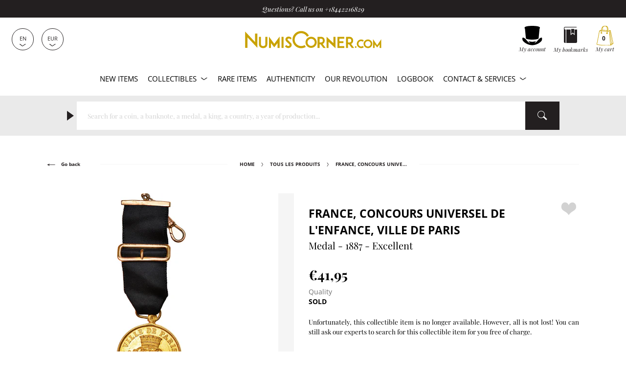

--- FILE ---
content_type: text/html; charset=utf-8
request_url: https://www.numiscorner.com/products/4213-france-concours-universel-de-lenfance-ville-de-paris-medal-1887-excellent
body_size: 45000
content:
<!doctype html>
<html class="no-js" lang="en">
  <head>
    <meta charset="utf-8">
    <meta http-equiv="X-UA-Compatible" content="IE=edge">
    <meta name="referrer" content="strict-origin-when-cross-origin" />
    <meta name="viewport" content="width=device-width,initial-scale=1">    
    <meta name="theme-color" content="#231f20">
    <link rel="canonical" href="https://www.numiscorner.com/products/4213-france-concours-universel-de-lenfance-ville-de-paris-medal-1887-excellent">
    <link rel="preconnect" href="https://cdn.shopify.com" crossorigin>    
    <meta name="google-site-verification" content="o0M3oOzbZaIjYZMTmBwUj0fhrZ0BMUzxi3hQOqsm_Hw" /><link rel="icon" type="image/png" href="//www.numiscorner.com/cdn/shop/files/favicon_32x32.png?v=1649234288"><link rel="preconnect" href="https://fonts.shopifycdn.com" crossorigin>
      <meta name="robots" content="index, follow">
    

    <meta name="robots" content="max-image-preview:large">


    <title>France Concours Universel de l&#39;Enfance Ville de Paris Medal 1887 Excellent
 &ndash; Numiscorner.com</title>
    


<meta name="description" content="Concours Universel de l'Enfance. France. 26 gr. Demandez gratuitement une recherche pour cet article de collection.. Quality .">


    
    <script src="//www.numiscorner.com/cdn/shop/t/25/assets/cookies.js?v=118381700590210049001750864539"></script>
    
    
    

    
    <meta name="facebook-domain-verification" content="z2dte02vt9lcdbcur07kbqxfe2h8be">
<meta name="google-site-verification" content="Q3NljLhktAPN-YR4pFZOyapJcZkgqfg5YQmLnv7pikE">
    <meta name="p:domain_verify" content="38f333658b5cb28fb13417f00fbdf589"/>

<meta property="og:site_name" content="Numiscorner.com">
<meta property="og:url" content="https://www.numiscorner.com/products/4213-france-concours-universel-de-lenfance-ville-de-paris-medal-1887-excellent">
<meta property="og:title" content="France, Concours Universel de l&#39;Enfance, Ville de Paris, Medal, 1887, Excellent">
<meta property="og:type" content="product">



<meta property="og:description" content="France, Concours Universel de l&#39;Enfance, Ville de Paris, Medal, 1887, Excellent"><meta property="og:image" content="http://www.numiscorner.com/cdn/shop/products/4213A.jpg?v=1701891348">
    <meta property="og:image:secure_url" content="https://www.numiscorner.com/cdn/shop/products/4213A.jpg?v=1701891348">
    <meta property="og:image:width" content="1024">
    <meta property="og:image:height" content="1024"><meta property="og:price:amount" content="41,95">
  <meta property="og:price:currency" content="EUR"><meta name="twitter:site" content="@cdesmonnaies"><meta name="twitter:card" content="summary_large_image">
<meta name="twitter:title" content="France, Concours Universel de l&#39;Enfance, Ville de Paris, Medal, 1887, Excellent">
<meta name="twitter:description" content="France, Concours Universel de l&#39;Enfance, Ville de Paris, Medal, 1887, Excellent">

    
  <script type="application/ld+json">
  {
    "@context": "http://schema.org",
    "@type": "Product",
    "offers": [{
          "@type": "Offer",
          "name": "France, Concours Universel de l'Enfance, Ville de Paris, Medal, 1887, Excellent",
          "availability":"https://schema.org/OutOfStock",
          "price": "41.95",
          "priceCurrency": "EUR",
          "priceValidUntil": "2026-02-04","sku": "4213","url": "/products/4213-france-concours-universel-de-lenfance-ville-de-paris-medal-1887-excellent"
        }],
    "brand": {
        "@type": "Brand",
        "name": "Numiscorner.com"
    },
    "name": "France - Concours Universel de l'Enfance - Ville de Paris - Medal - 1887 - Excellent",
    "description": "26 gr",
    "category": "Decorations",
    "url": "/products/4213-france-concours-universel-de-lenfance-ville-de-paris-medal-1887-excellent/products/4213-france-concours-universel-de-lenfance-ville-de-paris-medal-1887-excellent",
    "sku": "4213",
    "image": {
      "@type": "ImageObject",
      "url": "https://www.numiscorner.com/cdn/shop/products/4213A_1024x.jpg?v=1701891348",
      "image": "https://www.numiscorner.com/cdn/shop/products/4213A_1024x.jpg?v=1701891348",
      "name": "France, Concours Universel de l'Enfance, Ville de Paris, Medal, 1887, Excellent",
      "width": "1024",
      "height": "1024"
    }
  }
  </script>



  <script type="application/ld+json">
  {
    "@context": "http://schema.org",
    "@type": "BreadcrumbList",
  "itemListElement": [{
      "@type": "ListItem",
      "position": 1,
      "name": "Home",
      "item": "https://www.numiscorner.com"
    }
       
      
      
                    
        ,{
          "@type": "ListItem",
          "position": 2,
          "name": "France, Concours Universel de l'Enfance, Ville de Paris, Medal, 1887, Excellent",
          "item": "https://www.numiscorner.com/products/4213-france-concours-universel-de-lenfance-ville-de-paris-medal-1887-excellent"
        }]
  }
  </script>




    <link rel="stylesheet" href="//www.numiscorner.com/cdn/shop/t/25/assets/style.min.css?v=50716541386743799261751046139">
    <link rel="stylesheet" href="//www.numiscorner.com/cdn/shop/t/25/assets/theme_addons.css?v=96520550460052778811764016872">

    <script>
      document.documentElement.className = document.documentElement.className.replace('no-js', 'js');
    </script>

    <script src="//www.numiscorner.com/cdn/shop/t/25/assets/ls.unveilhooks.min.js?v=34116656971632656931750864539" defer></script>
    <script src="//www.numiscorner.com/cdn/shop/t/25/assets/lazysizes.min.js?v=52017726365333097691750864539" defer></script>
    
    <script src="//www.numiscorner.com/cdn/shop/t/25/assets/jquery-3.6.0.min.js?v=8324501383853434791750864539"  defer></script> 
     
      <script src="//www.numiscorner.com/cdn/shop/t/25/assets/owl.carousel.min.js?v=97891440811553454251750864539" defer></script>  
    
    <script defer src="https://cdn.shopify.com/s/javascripts/currencies.js"></script>
    
      <script src="//www.numiscorner.com/cdn/shop/t/25/assets/jquery.zoom.min.js?v=127655014540499679121750864539" defer></script>
        

    <script src="//www.numiscorner.com/cdn/shop/t/25/assets/bundle.min.js?v=138917887410677285711764015758" defer="defer"></script>
    <script src="//www.numiscorner.com/cdn/shop/t/25/assets/theme_addons.js?v=175269953000492255031759172067" defer></script>   

    
    


    
    

    

    <!-- Google Tag Manager -->
  
    <script>(function(w,d,s,l,i){w[l]=w[l]||[];w[l].push({'gtm.start':
    new Date().getTime(),event:'gtm.js'});var f=d.getElementsByTagName(s)[0],
    j=d.createElement(s),dl=l!='dataLayer'?'&l='+l:'';j.async=true;j.src=
    'https://www.googletagmanager.com/gtm.js?id='+i+dl;f.parentNode.insertBefore(j,f);
    })(window,document,'script','dataLayer','GTM-PRNP4SM8');</script>
    
    <!-- End Google Tag Manager -->    

    
      
        <script>window.performance && window.performance.mark && window.performance.mark('shopify.content_for_header.start');</script><meta name="google-site-verification" content="2wLXoJaYu3wq5ct1Pp7eft0qflZ65ichxk5cOd4UFeQ">
<meta name="facebook-domain-verification" content="4xb8f96oblygr7h42jmdbhn0bi371t">
<meta id="shopify-digital-wallet" name="shopify-digital-wallet" content="/63716557029/digital_wallets/dialog">
<meta name="shopify-checkout-api-token" content="01922fc04405749975a764c967c1c1b4">
<meta id="in-context-paypal-metadata" data-shop-id="63716557029" data-venmo-supported="false" data-environment="production" data-locale="en_US" data-paypal-v4="true" data-currency="EUR">
<link rel="alternate" hreflang="x-default" href="https://www.numiscorner.com/products/4213-france-concours-universel-de-lenfance-ville-de-paris-medal-1887-excellent">
<link rel="alternate" hreflang="en-FR" href="https://www.numiscorner.com/products/4213-france-concours-universel-de-lenfance-ville-de-paris-medal-1887-excellent">
<link rel="alternate" hreflang="nl-FR" href="https://www.numiscorner.com/nl/products/4213-france-concours-universel-de-lenfance-ville-de-paris-medal-1887-excellent">
<link rel="alternate" hreflang="pt-FR" href="https://www.numiscorner.com/pt/products/4213-france-concours-universel-de-lenfance-ville-de-paris-medal-1887-excellent">
<link rel="alternate" hreflang="pl-FR" href="https://www.numiscorner.com/pl/products/4213-france-concours-universel-de-lenfance-ville-de-paris-medal-1887-excellent">
<link rel="alternate" hreflang="it-FR" href="https://www.numiscorner.com/it/products/4213-france-concours-universel-de-lenfance-ville-de-paris-medal-1887-excellent">
<link rel="alternate" hreflang="es-FR" href="https://www.numiscorner.com/es/products/4213-france-concours-universel-de-lenfance-ville-de-paris-medal-1887-excellent">
<link rel="alternate" hreflang="de-FR" href="https://www.numiscorner.com/de/products/4213-france-concours-universel-de-lenfance-ville-de-paris-medal-1887-excellent">
<link rel="alternate" hreflang="fr-FR" href="https://www.numiscorner.com/fr/products/4213-france-concours-universel-de-lenfance-ville-de-paris-medal-1887-excellent">
<link rel="alternate" type="application/json+oembed" href="https://www.numiscorner.com/products/4213-france-concours-universel-de-lenfance-ville-de-paris-medal-1887-excellent.oembed">
<script async="async" src="/checkouts/internal/preloads.js?locale=en-FR"></script>
<script id="shopify-features" type="application/json">{"accessToken":"01922fc04405749975a764c967c1c1b4","betas":["rich-media-storefront-analytics"],"domain":"www.numiscorner.com","predictiveSearch":true,"shopId":63716557029,"locale":"en"}</script>
<script>var Shopify = Shopify || {};
Shopify.shop = "numiscorner-international.myshopify.com";
Shopify.locale = "en";
Shopify.currency = {"active":"EUR","rate":"1.0"};
Shopify.country = "FR";
Shopify.theme = {"name":"PROD - NumisCorner - Louis XV - Prestige","id":181924233548,"schema_name":"NumisCorner Louis XV","schema_version":"4.7.2.4","theme_store_id":null,"role":"main"};
Shopify.theme.handle = "null";
Shopify.theme.style = {"id":null,"handle":null};
Shopify.cdnHost = "www.numiscorner.com/cdn";
Shopify.routes = Shopify.routes || {};
Shopify.routes.root = "/";</script>
<script type="module">!function(o){(o.Shopify=o.Shopify||{}).modules=!0}(window);</script>
<script>!function(o){function n(){var o=[];function n(){o.push(Array.prototype.slice.apply(arguments))}return n.q=o,n}var t=o.Shopify=o.Shopify||{};t.loadFeatures=n(),t.autoloadFeatures=n()}(window);</script>
<script id="shop-js-analytics" type="application/json">{"pageType":"product"}</script>
<script defer="defer" async type="module" src="//www.numiscorner.com/cdn/shopifycloud/shop-js/modules/v2/client.init-shop-cart-sync_BT-GjEfc.en.esm.js"></script>
<script defer="defer" async type="module" src="//www.numiscorner.com/cdn/shopifycloud/shop-js/modules/v2/chunk.common_D58fp_Oc.esm.js"></script>
<script defer="defer" async type="module" src="//www.numiscorner.com/cdn/shopifycloud/shop-js/modules/v2/chunk.modal_xMitdFEc.esm.js"></script>
<script type="module">
  await import("//www.numiscorner.com/cdn/shopifycloud/shop-js/modules/v2/client.init-shop-cart-sync_BT-GjEfc.en.esm.js");
await import("//www.numiscorner.com/cdn/shopifycloud/shop-js/modules/v2/chunk.common_D58fp_Oc.esm.js");
await import("//www.numiscorner.com/cdn/shopifycloud/shop-js/modules/v2/chunk.modal_xMitdFEc.esm.js");

  window.Shopify.SignInWithShop?.initShopCartSync?.({"fedCMEnabled":true,"windoidEnabled":true});

</script>
<script>(function() {
  var isLoaded = false;
  function asyncLoad() {
    if (isLoaded) return;
    isLoaded = true;
    var urls = ["https:\/\/chimpstatic.com\/mcjs-connected\/js\/users\/3a7feb812fdda53d42beb6dee\/c71f595a2614af7213f470744.js?shop=numiscorner-international.myshopify.com","https:\/\/static.affiliatly.com\/shopify\/v3\/shopify.js?affiliatly_code=AF-1059891\u0026s=2\u0026shop=numiscorner-international.myshopify.com","https:\/\/assets.smartwishlist.webmarked.net\/static\/v6\/smartwishlist.js?shop=numiscorner-international.myshopify.com","https:\/\/tools.luckyorange.com\/core\/lo.js?site-id=57b02b0f\u0026shop=numiscorner-international.myshopify.com","https:\/\/enkomion.com\/instantHotjarInstall.js?shop=numiscorner-international.myshopify.com","https:\/\/tseish-app.connect.trustedshops.com\/esc.js?apiBaseUrl=aHR0cHM6Ly90c2Vpc2gtYXBwLmNvbm5lY3QudHJ1c3RlZHNob3BzLmNvbQ==\u0026instanceId=bnVtaXNjb3JuZXItaW50ZXJuYXRpb25hbC5teXNob3BpZnkuY29t\u0026shop=numiscorner-international.myshopify.com"];
    for (var i = 0; i < urls.length; i++) {
      var s = document.createElement('script');
      s.type = 'text/javascript';
      s.async = true;
      s.src = urls[i];
      var x = document.getElementsByTagName('script')[0];
      x.parentNode.insertBefore(s, x);
    }
  };
  if(window.attachEvent) {
    window.attachEvent('onload', asyncLoad);
  } else {
    window.addEventListener('load', asyncLoad, false);
  }
})();</script>
<script id="__st">var __st={"a":63716557029,"offset":3600,"reqid":"1d01c5ef-ae81-46dc-9d1c-f0cf738681d2-1769341887","pageurl":"www.numiscorner.com\/products\/4213-france-concours-universel-de-lenfance-ville-de-paris-medal-1887-excellent","u":"d334c22440c4","p":"product","rtyp":"product","rid":8007493681381};</script>
<script>window.ShopifyPaypalV4VisibilityTracking = true;</script>
<script id="captcha-bootstrap">!function(){'use strict';const t='contact',e='account',n='new_comment',o=[[t,t],['blogs',n],['comments',n],[t,'customer']],c=[[e,'customer_login'],[e,'guest_login'],[e,'recover_customer_password'],[e,'create_customer']],r=t=>t.map((([t,e])=>`form[action*='/${t}']:not([data-nocaptcha='true']) input[name='form_type'][value='${e}']`)).join(','),a=t=>()=>t?[...document.querySelectorAll(t)].map((t=>t.form)):[];function s(){const t=[...o],e=r(t);return a(e)}const i='password',u='form_key',d=['recaptcha-v3-token','g-recaptcha-response','h-captcha-response',i],f=()=>{try{return window.sessionStorage}catch{return}},m='__shopify_v',_=t=>t.elements[u];function p(t,e,n=!1){try{const o=window.sessionStorage,c=JSON.parse(o.getItem(e)),{data:r}=function(t){const{data:e,action:n}=t;return t[m]||n?{data:e,action:n}:{data:t,action:n}}(c);for(const[e,n]of Object.entries(r))t.elements[e]&&(t.elements[e].value=n);n&&o.removeItem(e)}catch(o){console.error('form repopulation failed',{error:o})}}const l='form_type',E='cptcha';function T(t){t.dataset[E]=!0}const w=window,h=w.document,L='Shopify',v='ce_forms',y='captcha';let A=!1;((t,e)=>{const n=(g='f06e6c50-85a8-45c8-87d0-21a2b65856fe',I='https://cdn.shopify.com/shopifycloud/storefront-forms-hcaptcha/ce_storefront_forms_captcha_hcaptcha.v1.5.2.iife.js',D={infoText:'Protected by hCaptcha',privacyText:'Privacy',termsText:'Terms'},(t,e,n)=>{const o=w[L][v],c=o.bindForm;if(c)return c(t,g,e,D).then(n);var r;o.q.push([[t,g,e,D],n]),r=I,A||(h.body.append(Object.assign(h.createElement('script'),{id:'captcha-provider',async:!0,src:r})),A=!0)});var g,I,D;w[L]=w[L]||{},w[L][v]=w[L][v]||{},w[L][v].q=[],w[L][y]=w[L][y]||{},w[L][y].protect=function(t,e){n(t,void 0,e),T(t)},Object.freeze(w[L][y]),function(t,e,n,w,h,L){const[v,y,A,g]=function(t,e,n){const i=e?o:[],u=t?c:[],d=[...i,...u],f=r(d),m=r(i),_=r(d.filter((([t,e])=>n.includes(e))));return[a(f),a(m),a(_),s()]}(w,h,L),I=t=>{const e=t.target;return e instanceof HTMLFormElement?e:e&&e.form},D=t=>v().includes(t);t.addEventListener('submit',(t=>{const e=I(t);if(!e)return;const n=D(e)&&!e.dataset.hcaptchaBound&&!e.dataset.recaptchaBound,o=_(e),c=g().includes(e)&&(!o||!o.value);(n||c)&&t.preventDefault(),c&&!n&&(function(t){try{if(!f())return;!function(t){const e=f();if(!e)return;const n=_(t);if(!n)return;const o=n.value;o&&e.removeItem(o)}(t);const e=Array.from(Array(32),(()=>Math.random().toString(36)[2])).join('');!function(t,e){_(t)||t.append(Object.assign(document.createElement('input'),{type:'hidden',name:u})),t.elements[u].value=e}(t,e),function(t,e){const n=f();if(!n)return;const o=[...t.querySelectorAll(`input[type='${i}']`)].map((({name:t})=>t)),c=[...d,...o],r={};for(const[a,s]of new FormData(t).entries())c.includes(a)||(r[a]=s);n.setItem(e,JSON.stringify({[m]:1,action:t.action,data:r}))}(t,e)}catch(e){console.error('failed to persist form',e)}}(e),e.submit())}));const S=(t,e)=>{t&&!t.dataset[E]&&(n(t,e.some((e=>e===t))),T(t))};for(const o of['focusin','change'])t.addEventListener(o,(t=>{const e=I(t);D(e)&&S(e,y())}));const B=e.get('form_key'),M=e.get(l),P=B&&M;t.addEventListener('DOMContentLoaded',(()=>{const t=y();if(P)for(const e of t)e.elements[l].value===M&&p(e,B);[...new Set([...A(),...v().filter((t=>'true'===t.dataset.shopifyCaptcha))])].forEach((e=>S(e,t)))}))}(h,new URLSearchParams(w.location.search),n,t,e,['guest_login'])})(!0,!0)}();</script>
<script integrity="sha256-4kQ18oKyAcykRKYeNunJcIwy7WH5gtpwJnB7kiuLZ1E=" data-source-attribution="shopify.loadfeatures" defer="defer" src="//www.numiscorner.com/cdn/shopifycloud/storefront/assets/storefront/load_feature-a0a9edcb.js" crossorigin="anonymous"></script>
<script data-source-attribution="shopify.dynamic_checkout.dynamic.init">var Shopify=Shopify||{};Shopify.PaymentButton=Shopify.PaymentButton||{isStorefrontPortableWallets:!0,init:function(){window.Shopify.PaymentButton.init=function(){};var t=document.createElement("script");t.src="https://www.numiscorner.com/cdn/shopifycloud/portable-wallets/latest/portable-wallets.en.js",t.type="module",document.head.appendChild(t)}};
</script>
<script data-source-attribution="shopify.dynamic_checkout.buyer_consent">
  function portableWalletsHideBuyerConsent(e){var t=document.getElementById("shopify-buyer-consent"),n=document.getElementById("shopify-subscription-policy-button");t&&n&&(t.classList.add("hidden"),t.setAttribute("aria-hidden","true"),n.removeEventListener("click",e))}function portableWalletsShowBuyerConsent(e){var t=document.getElementById("shopify-buyer-consent"),n=document.getElementById("shopify-subscription-policy-button");t&&n&&(t.classList.remove("hidden"),t.removeAttribute("aria-hidden"),n.addEventListener("click",e))}window.Shopify?.PaymentButton&&(window.Shopify.PaymentButton.hideBuyerConsent=portableWalletsHideBuyerConsent,window.Shopify.PaymentButton.showBuyerConsent=portableWalletsShowBuyerConsent);
</script>
<script data-source-attribution="shopify.dynamic_checkout.cart.bootstrap">document.addEventListener("DOMContentLoaded",(function(){function t(){return document.querySelector("shopify-accelerated-checkout-cart, shopify-accelerated-checkout")}if(t())Shopify.PaymentButton.init();else{new MutationObserver((function(e,n){t()&&(Shopify.PaymentButton.init(),n.disconnect())})).observe(document.body,{childList:!0,subtree:!0})}}));
</script>
<script id='scb4127' type='text/javascript' async='' src='https://www.numiscorner.com/cdn/shopifycloud/privacy-banner/storefront-banner.js'></script><link id="shopify-accelerated-checkout-styles" rel="stylesheet" media="screen" href="https://www.numiscorner.com/cdn/shopifycloud/portable-wallets/latest/accelerated-checkout-backwards-compat.css" crossorigin="anonymous">
<style id="shopify-accelerated-checkout-cart">
        #shopify-buyer-consent {
  margin-top: 1em;
  display: inline-block;
  width: 100%;
}

#shopify-buyer-consent.hidden {
  display: none;
}

#shopify-subscription-policy-button {
  background: none;
  border: none;
  padding: 0;
  text-decoration: underline;
  font-size: inherit;
  cursor: pointer;
}

#shopify-subscription-policy-button::before {
  box-shadow: none;
}

      </style>

<script>window.performance && window.performance.mark && window.performance.mark('shopify.content_for_header.end');</script>
      

    <link rel="alternate" hreflang="en" href="https://www.numiscorner.com/products/4213-france-concours-universel-de-lenfance-ville-de-paris-medal-1887-excellent"><link rel="alternate" hreflang="nl" href="https://www.numiscorner.com/nl/products/4213-france-concours-universel-de-lenfance-ville-de-paris-medal-1887-excellent"><link rel="alternate" hreflang="pt" href="https://www.numiscorner.com/pt/products/4213-france-concours-universel-de-lenfance-ville-de-paris-medal-1887-excellent"><link rel="alternate" hreflang="pl" href="https://www.numiscorner.com/pl/products/4213-france-concours-universel-de-lenfance-ville-de-paris-medal-1887-excellent"><link rel="alternate" hreflang="it" href="https://www.numiscorner.com/it/products/4213-france-concours-universel-de-lenfance-ville-de-paris-medal-1887-excellent"><link rel="alternate" hreflang="es" href="https://www.numiscorner.com/es/products/4213-france-concours-universel-de-lenfance-ville-de-paris-medal-1887-excellent"><link rel="alternate" hreflang="de" href="https://www.numiscorner.com/de/products/4213-france-concours-universel-de-lenfance-ville-de-paris-medal-1887-excellent"><link rel="alternate" hreflang="fr" href="https://www.numiscorner.com/fr/products/4213-france-concours-universel-de-lenfance-ville-de-paris-medal-1887-excellent">


  
<link href="https://monorail-edge.shopifysvc.com" rel="dns-prefetch">
<script>(function(){if ("sendBeacon" in navigator && "performance" in window) {try {var session_token_from_headers = performance.getEntriesByType('navigation')[0].serverTiming.find(x => x.name == '_s').description;} catch {var session_token_from_headers = undefined;}var session_cookie_matches = document.cookie.match(/_shopify_s=([^;]*)/);var session_token_from_cookie = session_cookie_matches && session_cookie_matches.length === 2 ? session_cookie_matches[1] : "";var session_token = session_token_from_headers || session_token_from_cookie || "";function handle_abandonment_event(e) {var entries = performance.getEntries().filter(function(entry) {return /monorail-edge.shopifysvc.com/.test(entry.name);});if (!window.abandonment_tracked && entries.length === 0) {window.abandonment_tracked = true;var currentMs = Date.now();var navigation_start = performance.timing.navigationStart;var payload = {shop_id: 63716557029,url: window.location.href,navigation_start,duration: currentMs - navigation_start,session_token,page_type: "product"};window.navigator.sendBeacon("https://monorail-edge.shopifysvc.com/v1/produce", JSON.stringify({schema_id: "online_store_buyer_site_abandonment/1.1",payload: payload,metadata: {event_created_at_ms: currentMs,event_sent_at_ms: currentMs}}));}}window.addEventListener('pagehide', handle_abandonment_event);}}());</script>
<script id="web-pixels-manager-setup">(function e(e,d,r,n,o){if(void 0===o&&(o={}),!Boolean(null===(a=null===(i=window.Shopify)||void 0===i?void 0:i.analytics)||void 0===a?void 0:a.replayQueue)){var i,a;window.Shopify=window.Shopify||{};var t=window.Shopify;t.analytics=t.analytics||{};var s=t.analytics;s.replayQueue=[],s.publish=function(e,d,r){return s.replayQueue.push([e,d,r]),!0};try{self.performance.mark("wpm:start")}catch(e){}var l=function(){var e={modern:/Edge?\/(1{2}[4-9]|1[2-9]\d|[2-9]\d{2}|\d{4,})\.\d+(\.\d+|)|Firefox\/(1{2}[4-9]|1[2-9]\d|[2-9]\d{2}|\d{4,})\.\d+(\.\d+|)|Chrom(ium|e)\/(9{2}|\d{3,})\.\d+(\.\d+|)|(Maci|X1{2}).+ Version\/(15\.\d+|(1[6-9]|[2-9]\d|\d{3,})\.\d+)([,.]\d+|)( \(\w+\)|)( Mobile\/\w+|) Safari\/|Chrome.+OPR\/(9{2}|\d{3,})\.\d+\.\d+|(CPU[ +]OS|iPhone[ +]OS|CPU[ +]iPhone|CPU IPhone OS|CPU iPad OS)[ +]+(15[._]\d+|(1[6-9]|[2-9]\d|\d{3,})[._]\d+)([._]\d+|)|Android:?[ /-](13[3-9]|1[4-9]\d|[2-9]\d{2}|\d{4,})(\.\d+|)(\.\d+|)|Android.+Firefox\/(13[5-9]|1[4-9]\d|[2-9]\d{2}|\d{4,})\.\d+(\.\d+|)|Android.+Chrom(ium|e)\/(13[3-9]|1[4-9]\d|[2-9]\d{2}|\d{4,})\.\d+(\.\d+|)|SamsungBrowser\/([2-9]\d|\d{3,})\.\d+/,legacy:/Edge?\/(1[6-9]|[2-9]\d|\d{3,})\.\d+(\.\d+|)|Firefox\/(5[4-9]|[6-9]\d|\d{3,})\.\d+(\.\d+|)|Chrom(ium|e)\/(5[1-9]|[6-9]\d|\d{3,})\.\d+(\.\d+|)([\d.]+$|.*Safari\/(?![\d.]+ Edge\/[\d.]+$))|(Maci|X1{2}).+ Version\/(10\.\d+|(1[1-9]|[2-9]\d|\d{3,})\.\d+)([,.]\d+|)( \(\w+\)|)( Mobile\/\w+|) Safari\/|Chrome.+OPR\/(3[89]|[4-9]\d|\d{3,})\.\d+\.\d+|(CPU[ +]OS|iPhone[ +]OS|CPU[ +]iPhone|CPU IPhone OS|CPU iPad OS)[ +]+(10[._]\d+|(1[1-9]|[2-9]\d|\d{3,})[._]\d+)([._]\d+|)|Android:?[ /-](13[3-9]|1[4-9]\d|[2-9]\d{2}|\d{4,})(\.\d+|)(\.\d+|)|Mobile Safari.+OPR\/([89]\d|\d{3,})\.\d+\.\d+|Android.+Firefox\/(13[5-9]|1[4-9]\d|[2-9]\d{2}|\d{4,})\.\d+(\.\d+|)|Android.+Chrom(ium|e)\/(13[3-9]|1[4-9]\d|[2-9]\d{2}|\d{4,})\.\d+(\.\d+|)|Android.+(UC? ?Browser|UCWEB|U3)[ /]?(15\.([5-9]|\d{2,})|(1[6-9]|[2-9]\d|\d{3,})\.\d+)\.\d+|SamsungBrowser\/(5\.\d+|([6-9]|\d{2,})\.\d+)|Android.+MQ{2}Browser\/(14(\.(9|\d{2,})|)|(1[5-9]|[2-9]\d|\d{3,})(\.\d+|))(\.\d+|)|K[Aa][Ii]OS\/(3\.\d+|([4-9]|\d{2,})\.\d+)(\.\d+|)/},d=e.modern,r=e.legacy,n=navigator.userAgent;return n.match(d)?"modern":n.match(r)?"legacy":"unknown"}(),u="modern"===l?"modern":"legacy",c=(null!=n?n:{modern:"",legacy:""})[u],f=function(e){return[e.baseUrl,"/wpm","/b",e.hashVersion,"modern"===e.buildTarget?"m":"l",".js"].join("")}({baseUrl:d,hashVersion:r,buildTarget:u}),m=function(e){var d=e.version,r=e.bundleTarget,n=e.surface,o=e.pageUrl,i=e.monorailEndpoint;return{emit:function(e){var a=e.status,t=e.errorMsg,s=(new Date).getTime(),l=JSON.stringify({metadata:{event_sent_at_ms:s},events:[{schema_id:"web_pixels_manager_load/3.1",payload:{version:d,bundle_target:r,page_url:o,status:a,surface:n,error_msg:t},metadata:{event_created_at_ms:s}}]});if(!i)return console&&console.warn&&console.warn("[Web Pixels Manager] No Monorail endpoint provided, skipping logging."),!1;try{return self.navigator.sendBeacon.bind(self.navigator)(i,l)}catch(e){}var u=new XMLHttpRequest;try{return u.open("POST",i,!0),u.setRequestHeader("Content-Type","text/plain"),u.send(l),!0}catch(e){return console&&console.warn&&console.warn("[Web Pixels Manager] Got an unhandled error while logging to Monorail."),!1}}}}({version:r,bundleTarget:l,surface:e.surface,pageUrl:self.location.href,monorailEndpoint:e.monorailEndpoint});try{o.browserTarget=l,function(e){var d=e.src,r=e.async,n=void 0===r||r,o=e.onload,i=e.onerror,a=e.sri,t=e.scriptDataAttributes,s=void 0===t?{}:t,l=document.createElement("script"),u=document.querySelector("head"),c=document.querySelector("body");if(l.async=n,l.src=d,a&&(l.integrity=a,l.crossOrigin="anonymous"),s)for(var f in s)if(Object.prototype.hasOwnProperty.call(s,f))try{l.dataset[f]=s[f]}catch(e){}if(o&&l.addEventListener("load",o),i&&l.addEventListener("error",i),u)u.appendChild(l);else{if(!c)throw new Error("Did not find a head or body element to append the script");c.appendChild(l)}}({src:f,async:!0,onload:function(){if(!function(){var e,d;return Boolean(null===(d=null===(e=window.Shopify)||void 0===e?void 0:e.analytics)||void 0===d?void 0:d.initialized)}()){var d=window.webPixelsManager.init(e)||void 0;if(d){var r=window.Shopify.analytics;r.replayQueue.forEach((function(e){var r=e[0],n=e[1],o=e[2];d.publishCustomEvent(r,n,o)})),r.replayQueue=[],r.publish=d.publishCustomEvent,r.visitor=d.visitor,r.initialized=!0}}},onerror:function(){return m.emit({status:"failed",errorMsg:"".concat(f," has failed to load")})},sri:function(e){var d=/^sha384-[A-Za-z0-9+/=]+$/;return"string"==typeof e&&d.test(e)}(c)?c:"",scriptDataAttributes:o}),m.emit({status:"loading"})}catch(e){m.emit({status:"failed",errorMsg:(null==e?void 0:e.message)||"Unknown error"})}}})({shopId: 63716557029,storefrontBaseUrl: "https://www.numiscorner.com",extensionsBaseUrl: "https://extensions.shopifycdn.com/cdn/shopifycloud/web-pixels-manager",monorailEndpoint: "https://monorail-edge.shopifysvc.com/unstable/produce_batch",surface: "storefront-renderer",enabledBetaFlags: ["2dca8a86"],webPixelsConfigList: [{"id":"2762735948","configuration":"{\"ti\":\"211065005\",\"endpoint\":\"https:\/\/bat.bing.com\/action\/0\"}","eventPayloadVersion":"v1","runtimeContext":"STRICT","scriptVersion":"5ee93563fe31b11d2d65e2f09a5229dc","type":"APP","apiClientId":2997493,"privacyPurposes":["ANALYTICS","MARKETING","SALE_OF_DATA"],"dataSharingAdjustments":{"protectedCustomerApprovalScopes":["read_customer_personal_data"]}},{"id":"2762080588","configuration":"{\"projectId\":\"omin4z64xa\"}","eventPayloadVersion":"v1","runtimeContext":"STRICT","scriptVersion":"cf1781658ed156031118fc4bbc2ed159","type":"APP","apiClientId":240074326017,"privacyPurposes":[],"capabilities":["advanced_dom_events"],"dataSharingAdjustments":{"protectedCustomerApprovalScopes":["read_customer_personal_data"]}},{"id":"2135753036","configuration":"{\"siteId\":\"57b02b0f\",\"environment\":\"production\",\"isPlusUser\":\"true\"}","eventPayloadVersion":"v1","runtimeContext":"STRICT","scriptVersion":"d38a2000dcd0eb072d7eed6a88122b6b","type":"APP","apiClientId":187969,"privacyPurposes":["ANALYTICS","MARKETING"],"capabilities":["advanced_dom_events"],"dataSharingAdjustments":{"protectedCustomerApprovalScopes":[]}},{"id":"1878982988","configuration":"{\"pixel_id\":\"690349958471917\",\"pixel_type\":\"facebook_pixel\"}","eventPayloadVersion":"v1","runtimeContext":"OPEN","scriptVersion":"ca16bc87fe92b6042fbaa3acc2fbdaa6","type":"APP","apiClientId":2329312,"privacyPurposes":["ANALYTICS","MARKETING","SALE_OF_DATA"],"dataSharingAdjustments":{"protectedCustomerApprovalScopes":["read_customer_address","read_customer_email","read_customer_name","read_customer_personal_data","read_customer_phone"]}},{"id":"1025114444","configuration":"{\"config\":\"{\\\"pixel_id\\\":\\\"G-3Q5QCQ6KSL\\\",\\\"google_tag_ids\\\":[\\\"G-3Q5QCQ6KSL\\\",\\\"GT-NML5KNRC\\\"],\\\"target_country\\\":\\\"FR\\\",\\\"gtag_events\\\":[{\\\"type\\\":\\\"search\\\",\\\"action_label\\\":\\\"G-3Q5QCQ6KSL\\\"},{\\\"type\\\":\\\"begin_checkout\\\",\\\"action_label\\\":\\\"G-3Q5QCQ6KSL\\\"},{\\\"type\\\":\\\"view_item\\\",\\\"action_label\\\":[\\\"G-3Q5QCQ6KSL\\\",\\\"MC-9CFKMFE0NZ\\\"]},{\\\"type\\\":\\\"purchase\\\",\\\"action_label\\\":[\\\"G-3Q5QCQ6KSL\\\",\\\"MC-9CFKMFE0NZ\\\"]},{\\\"type\\\":\\\"page_view\\\",\\\"action_label\\\":[\\\"G-3Q5QCQ6KSL\\\",\\\"MC-9CFKMFE0NZ\\\"]},{\\\"type\\\":\\\"add_payment_info\\\",\\\"action_label\\\":\\\"G-3Q5QCQ6KSL\\\"},{\\\"type\\\":\\\"add_to_cart\\\",\\\"action_label\\\":\\\"G-3Q5QCQ6KSL\\\"}],\\\"enable_monitoring_mode\\\":false}\"}","eventPayloadVersion":"v1","runtimeContext":"OPEN","scriptVersion":"b2a88bafab3e21179ed38636efcd8a93","type":"APP","apiClientId":1780363,"privacyPurposes":[],"dataSharingAdjustments":{"protectedCustomerApprovalScopes":["read_customer_address","read_customer_email","read_customer_name","read_customer_personal_data","read_customer_phone"]}},{"id":"569213260","configuration":"{\"accountID\":\"AF-1059891\", \"server\": \"S2\"}","eventPayloadVersion":"v1","runtimeContext":"STRICT","scriptVersion":"7a2c71e345b769300212968dc75a7a85","type":"APP","apiClientId":293037,"privacyPurposes":["ANALYTICS","MARKETING","SALE_OF_DATA"],"dataSharingAdjustments":{"protectedCustomerApprovalScopes":["read_customer_email","read_customer_name","read_customer_personal_data","read_customer_phone"]}},{"id":"94961996","eventPayloadVersion":"1","runtimeContext":"LAX","scriptVersion":"17","type":"CUSTOM","privacyPurposes":["ANALYTICS"],"name":"GTM"},{"id":"shopify-app-pixel","configuration":"{}","eventPayloadVersion":"v1","runtimeContext":"STRICT","scriptVersion":"0450","apiClientId":"shopify-pixel","type":"APP","privacyPurposes":["ANALYTICS","MARKETING"]},{"id":"shopify-custom-pixel","eventPayloadVersion":"v1","runtimeContext":"LAX","scriptVersion":"0450","apiClientId":"shopify-pixel","type":"CUSTOM","privacyPurposes":["ANALYTICS","MARKETING"]}],isMerchantRequest: false,initData: {"shop":{"name":"Numiscorner.com","paymentSettings":{"currencyCode":"EUR"},"myshopifyDomain":"numiscorner-international.myshopify.com","countryCode":"FR","storefrontUrl":"https:\/\/www.numiscorner.com"},"customer":null,"cart":null,"checkout":null,"productVariants":[{"price":{"amount":41.95,"currencyCode":"EUR"},"product":{"title":"France, Concours Universel de l'Enfance, Ville de Paris, Medal, 1887, Excellent","vendor":"cdma","id":"8007493681381","untranslatedTitle":"France, Concours Universel de l'Enfance, Ville de Paris, Medal, 1887, Excellent","url":"\/products\/4213-france-concours-universel-de-lenfance-ville-de-paris-medal-1887-excellent","type":"Decorations"},"id":"43402698784997","image":{"src":"\/\/www.numiscorner.com\/cdn\/shop\/products\/4213A.jpg?v=1701891348"},"sku":"4213","title":"Default Title","untranslatedTitle":"Default Title"}],"purchasingCompany":null},},"https://www.numiscorner.com/cdn","fcfee988w5aeb613cpc8e4bc33m6693e112",{"modern":"","legacy":""},{"shopId":"63716557029","storefrontBaseUrl":"https:\/\/www.numiscorner.com","extensionBaseUrl":"https:\/\/extensions.shopifycdn.com\/cdn\/shopifycloud\/web-pixels-manager","surface":"storefront-renderer","enabledBetaFlags":"[\"2dca8a86\"]","isMerchantRequest":"false","hashVersion":"fcfee988w5aeb613cpc8e4bc33m6693e112","publish":"custom","events":"[[\"page_viewed\",{}],[\"product_viewed\",{\"productVariant\":{\"price\":{\"amount\":41.95,\"currencyCode\":\"EUR\"},\"product\":{\"title\":\"France, Concours Universel de l'Enfance, Ville de Paris, Medal, 1887, Excellent\",\"vendor\":\"cdma\",\"id\":\"8007493681381\",\"untranslatedTitle\":\"France, Concours Universel de l'Enfance, Ville de Paris, Medal, 1887, Excellent\",\"url\":\"\/products\/4213-france-concours-universel-de-lenfance-ville-de-paris-medal-1887-excellent\",\"type\":\"Decorations\"},\"id\":\"43402698784997\",\"image\":{\"src\":\"\/\/www.numiscorner.com\/cdn\/shop\/products\/4213A.jpg?v=1701891348\"},\"sku\":\"4213\",\"title\":\"Default Title\",\"untranslatedTitle\":\"Default Title\"}}]]"});</script><script>
  window.ShopifyAnalytics = window.ShopifyAnalytics || {};
  window.ShopifyAnalytics.meta = window.ShopifyAnalytics.meta || {};
  window.ShopifyAnalytics.meta.currency = 'EUR';
  var meta = {"product":{"id":8007493681381,"gid":"gid:\/\/shopify\/Product\/8007493681381","vendor":"cdma","type":"Decorations","handle":"4213-france-concours-universel-de-lenfance-ville-de-paris-medal-1887-excellent","variants":[{"id":43402698784997,"price":4195,"name":"France, Concours Universel de l'Enfance, Ville de Paris, Medal, 1887, Excellent","public_title":null,"sku":"4213"}],"remote":false},"page":{"pageType":"product","resourceType":"product","resourceId":8007493681381,"requestId":"1d01c5ef-ae81-46dc-9d1c-f0cf738681d2-1769341887"}};
  for (var attr in meta) {
    window.ShopifyAnalytics.meta[attr] = meta[attr];
  }
</script>
<script class="analytics">
  (function () {
    var customDocumentWrite = function(content) {
      var jquery = null;

      if (window.jQuery) {
        jquery = window.jQuery;
      } else if (window.Checkout && window.Checkout.$) {
        jquery = window.Checkout.$;
      }

      if (jquery) {
        jquery('body').append(content);
      }
    };

    var hasLoggedConversion = function(token) {
      if (token) {
        return document.cookie.indexOf('loggedConversion=' + token) !== -1;
      }
      return false;
    }

    var setCookieIfConversion = function(token) {
      if (token) {
        var twoMonthsFromNow = new Date(Date.now());
        twoMonthsFromNow.setMonth(twoMonthsFromNow.getMonth() + 2);

        document.cookie = 'loggedConversion=' + token + '; expires=' + twoMonthsFromNow;
      }
    }

    var trekkie = window.ShopifyAnalytics.lib = window.trekkie = window.trekkie || [];
    if (trekkie.integrations) {
      return;
    }
    trekkie.methods = [
      'identify',
      'page',
      'ready',
      'track',
      'trackForm',
      'trackLink'
    ];
    trekkie.factory = function(method) {
      return function() {
        var args = Array.prototype.slice.call(arguments);
        args.unshift(method);
        trekkie.push(args);
        return trekkie;
      };
    };
    for (var i = 0; i < trekkie.methods.length; i++) {
      var key = trekkie.methods[i];
      trekkie[key] = trekkie.factory(key);
    }
    trekkie.load = function(config) {
      trekkie.config = config || {};
      trekkie.config.initialDocumentCookie = document.cookie;
      var first = document.getElementsByTagName('script')[0];
      var script = document.createElement('script');
      script.type = 'text/javascript';
      script.onerror = function(e) {
        var scriptFallback = document.createElement('script');
        scriptFallback.type = 'text/javascript';
        scriptFallback.onerror = function(error) {
                var Monorail = {
      produce: function produce(monorailDomain, schemaId, payload) {
        var currentMs = new Date().getTime();
        var event = {
          schema_id: schemaId,
          payload: payload,
          metadata: {
            event_created_at_ms: currentMs,
            event_sent_at_ms: currentMs
          }
        };
        return Monorail.sendRequest("https://" + monorailDomain + "/v1/produce", JSON.stringify(event));
      },
      sendRequest: function sendRequest(endpointUrl, payload) {
        // Try the sendBeacon API
        if (window && window.navigator && typeof window.navigator.sendBeacon === 'function' && typeof window.Blob === 'function' && !Monorail.isIos12()) {
          var blobData = new window.Blob([payload], {
            type: 'text/plain'
          });

          if (window.navigator.sendBeacon(endpointUrl, blobData)) {
            return true;
          } // sendBeacon was not successful

        } // XHR beacon

        var xhr = new XMLHttpRequest();

        try {
          xhr.open('POST', endpointUrl);
          xhr.setRequestHeader('Content-Type', 'text/plain');
          xhr.send(payload);
        } catch (e) {
          console.log(e);
        }

        return false;
      },
      isIos12: function isIos12() {
        return window.navigator.userAgent.lastIndexOf('iPhone; CPU iPhone OS 12_') !== -1 || window.navigator.userAgent.lastIndexOf('iPad; CPU OS 12_') !== -1;
      }
    };
    Monorail.produce('monorail-edge.shopifysvc.com',
      'trekkie_storefront_load_errors/1.1',
      {shop_id: 63716557029,
      theme_id: 181924233548,
      app_name: "storefront",
      context_url: window.location.href,
      source_url: "//www.numiscorner.com/cdn/s/trekkie.storefront.8d95595f799fbf7e1d32231b9a28fd43b70c67d3.min.js"});

        };
        scriptFallback.async = true;
        scriptFallback.src = '//www.numiscorner.com/cdn/s/trekkie.storefront.8d95595f799fbf7e1d32231b9a28fd43b70c67d3.min.js';
        first.parentNode.insertBefore(scriptFallback, first);
      };
      script.async = true;
      script.src = '//www.numiscorner.com/cdn/s/trekkie.storefront.8d95595f799fbf7e1d32231b9a28fd43b70c67d3.min.js';
      first.parentNode.insertBefore(script, first);
    };
    trekkie.load(
      {"Trekkie":{"appName":"storefront","development":false,"defaultAttributes":{"shopId":63716557029,"isMerchantRequest":null,"themeId":181924233548,"themeCityHash":"3800501829222528163","contentLanguage":"en","currency":"EUR"},"isServerSideCookieWritingEnabled":true,"monorailRegion":"shop_domain","enabledBetaFlags":["65f19447"]},"Session Attribution":{},"S2S":{"facebookCapiEnabled":true,"source":"trekkie-storefront-renderer","apiClientId":580111}}
    );

    var loaded = false;
    trekkie.ready(function() {
      if (loaded) return;
      loaded = true;

      window.ShopifyAnalytics.lib = window.trekkie;

      var originalDocumentWrite = document.write;
      document.write = customDocumentWrite;
      try { window.ShopifyAnalytics.merchantGoogleAnalytics.call(this); } catch(error) {};
      document.write = originalDocumentWrite;

      window.ShopifyAnalytics.lib.page(null,{"pageType":"product","resourceType":"product","resourceId":8007493681381,"requestId":"1d01c5ef-ae81-46dc-9d1c-f0cf738681d2-1769341887","shopifyEmitted":true});

      var match = window.location.pathname.match(/checkouts\/(.+)\/(thank_you|post_purchase)/)
      var token = match? match[1]: undefined;
      if (!hasLoggedConversion(token)) {
        setCookieIfConversion(token);
        window.ShopifyAnalytics.lib.track("Viewed Product",{"currency":"EUR","variantId":43402698784997,"productId":8007493681381,"productGid":"gid:\/\/shopify\/Product\/8007493681381","name":"France, Concours Universel de l'Enfance, Ville de Paris, Medal, 1887, Excellent","price":"41.95","sku":"4213","brand":"cdma","variant":null,"category":"Decorations","nonInteraction":true,"remote":false},undefined,undefined,{"shopifyEmitted":true});
      window.ShopifyAnalytics.lib.track("monorail:\/\/trekkie_storefront_viewed_product\/1.1",{"currency":"EUR","variantId":43402698784997,"productId":8007493681381,"productGid":"gid:\/\/shopify\/Product\/8007493681381","name":"France, Concours Universel de l'Enfance, Ville de Paris, Medal, 1887, Excellent","price":"41.95","sku":"4213","brand":"cdma","variant":null,"category":"Decorations","nonInteraction":true,"remote":false,"referer":"https:\/\/www.numiscorner.com\/products\/4213-france-concours-universel-de-lenfance-ville-de-paris-medal-1887-excellent"});
      }
    });


        var eventsListenerScript = document.createElement('script');
        eventsListenerScript.async = true;
        eventsListenerScript.src = "//www.numiscorner.com/cdn/shopifycloud/storefront/assets/shop_events_listener-3da45d37.js";
        document.getElementsByTagName('head')[0].appendChild(eventsListenerScript);

})();</script>
<script
  defer
  src="https://www.numiscorner.com/cdn/shopifycloud/perf-kit/shopify-perf-kit-3.0.4.min.js"
  data-application="storefront-renderer"
  data-shop-id="63716557029"
  data-render-region="gcp-us-east1"
  data-page-type="product"
  data-theme-instance-id="181924233548"
  data-theme-name="NumisCorner Louis XV"
  data-theme-version="4.7.2.4"
  data-monorail-region="shop_domain"
  data-resource-timing-sampling-rate="10"
  data-shs="true"
  data-shs-beacon="true"
  data-shs-export-with-fetch="true"
  data-shs-logs-sample-rate="1"
  data-shs-beacon-endpoint="https://www.numiscorner.com/api/collect"
></script>
</head>


<body class="template-product  currConversion" data-cart="/cart" data-lang="" data-search="/search">
  

  <!-- Google Tag Manager (noscript) -->
  <noscript><iframe src="https://www.googletagmanager.com/ns.html?id=GTM-PRNP4SM8"
  height="0" width="0" style="display:none;visibility:hidden"></iframe></noscript>
  <!-- End Google Tag Manager (noscript) -->
  
  <div class="backdrop"></div>
  <div class="loader"></div>

  
  

	<div class="overlay modal-container modal hide-content" tabindex="-1" role="dialog" id="langModal">

	    <button class="close closeModal">
	      <span class="icon icon-close"></span>
	    </button>

	    <div class="overlay-content">

	      <div class="grid">

	        <div class="grid-item span-12 text-center">

	        	<div class="top-icon">
	        		<span class="icon icon-account-hat-mini"></span>
	        	</div>
	        	<div class="h4 play">
	        		Welcome on Numiscorner.com
	        	</div>
	          	<div class="h4 text-uppercase bold">
	          		Would you like to continue in <span id="langActive">English</span>?
	          	</div>
	        </div>

	        <div class="grid-item span-12 text-center">
		          	<button class="branded-light btnLang closeLang langBtn" data-lang="en">
		          		Yes
		          	</button>

		          	<button class="btn-white-bordered btnLang toggleInfo" data-target="#langList">
		          		No, choose another language
		          	</button>		          	


			      <ul id="langList" role="list" class="hide-content text-left">
			      	

			        

			        	

			          <li class="list-unstyled text-uppercase langBtn" tabindex="-1" data-lang="de">
			            <a href="#" hreflang="de">
			            	
			            		<span class="icon-de iconLang"><span class="path1"></span><span class="path2"></span><span class="path3"></span></span>
			            	
			              	Deutsch
			            </a>
			          </li>
			          
			        

			        	

			          <li class="list-unstyled text-uppercase active langBtn" tabindex="-1" data-lang="en">
			            <a href="#" aria-current="true" hreflang="en">
			            	
			            		<span class="icon-en iconLang"><span class="path1"></span><span class="path2"></span><span class="path3"></span><span class="path4"></span><span class="path5"></span></span>
			            	
			              	English
			            </a>
			          </li>
			          
			        

			        	

			          <li class="list-unstyled text-uppercase langBtn" tabindex="-1" data-lang="es">
			            <a href="#" hreflang="es">
			            	
			            		<span class="icon-es iconLang"><span class="path1"></span><span class="path2"></span><span class="path3"></span><span class="path4"></span><span class="path5"></span><span class="path6"></span><span class="path7"></span><span class="path8"></span><span class="path9"></span><span class="path10"></span><span class="path11"></span><span class="path12"></span><span class="path13"></span><span class="path14"></span><span class="path15"></span><span class="path16"></span><span class="path17"></span><span class="path18"></span><span class="path19"></span><span class="path20"></span><span class="path21"></span><span class="path22"></span><span class="path23"></span><span class="path24"></span><span class="path25"></span><span class="path26"></span><span class="path27"></span><span class="path28"></span></span>
			            	
			              	Español
			            </a>
			          </li>
			          
			        

			        	

			          <li class="list-unstyled text-uppercase langBtn" tabindex="-1" data-lang="it">
			            <a href="#" hreflang="it">
			            	
			            	<span class="icon-it iconLang"><span class="path1"></span><span class="path2"></span><span class="path3"></span></span>
			            	
			              	Italiano
			            </a>
			          </li>
			          
			        

			        	

			          <li class="list-unstyled text-uppercase langBtn" tabindex="-1" data-lang="nl">
			            <a href="#" hreflang="nl">
			            	
			            		<span class="icon-nl iconLang"><span class="path1"></span><span class="path2"></span><span class="path3"></span></span>
			            	
			              	Nederlands
			            </a>
			          </li>
			          
			        

			        	

			          <li class="list-unstyled text-uppercase langBtn" tabindex="-1" data-lang="pl">
			            <a href="#" hreflang="pl">
			            	
			            		<span class="icon-pl iconLang"><span class="path1"></span><span class="path2"></span></span>
			            	
			              	Polski
			            </a>
			          </li>
			          
			        

			        	

			          <li class="list-unstyled text-uppercase langBtn" tabindex="-1" data-lang="fr">
			            <a href="#" hreflang="fr">
			            	
			            		<span class="icon-fr iconLang"><span class="path1"></span><span class="path2"></span><span class="path3"></span></span>
			            	
			              	français
			            </a>
			          </li>
			          
			        

			        	

			          <li class="list-unstyled text-uppercase langBtn" tabindex="-1" data-lang="pt">
			            <a href="#" hreflang="pt-PT">
			            	
			            		<span class="icon-pt-pt iconLang"><span class="path1"></span><span class="path2"></span><span class="path3"></span><span class="path4"></span><span class="path5"></span><span class="path6"></span><span class="path7"></span><span class="path8"></span><span class="path9"></span><span class="path10"></span><span class="path11"></span><span class="path12"></span><span class="path13"></span><span class="path14"></span><span class="path15"></span><span class="path16"></span><span class="path17"></span><span class="path18"></span><span class="path19"></span><span class="path20"></span><span class="path21"></span><span class="path22"></span><span class="path23"></span><span class="path24"></span><span class="path25"></span><span class="path26"></span><span class="path27"></span><span class="path28"></span><span class="path29"></span><span class="path30"></span><span class="path31"></span><span class="path32"></span><span class="path33"></span><span class="path34"></span><span class="path35"></span><span class="path36"></span><span class="path37"></span><span class="path38"></span><span class="path39"></span><span class="path40"></span><span class="path41"></span><span class="path42"></span><span class="path43"></span><span class="path44"></span><span class="path45"></span><span class="path46"></span><span class="path47"></span><span class="path48"></span><span class="path49"></span><span class="path50"></span><span class="path51"></span><span class="path52"></span><span class="path53"></span><span class="path54"></span><span class="path55"></span><span class="path56"></span><span class="path57"></span><span class="path58"></span><span class="path59"></span><span class="path60"></span><span class="path61"></span><span class="path62"></span><span class="path63"></span><span class="path64"></span><span class="path65"></span><span class="path66"></span><span class="path67"></span><span class="path68"></span><span class="path69"></span><span class="path70"></span><span class="path71"></span><span class="path72"></span><span class="path73"></span><span class="path74"></span><span class="path75"></span><span class="path76"></span><span class="path77"></span><span class="path78"></span><span class="path79"></span><span class="path80"></span><span class="path81"></span><span class="path82"></span><span class="path83"></span><span class="path84"></span><span class="path85"></span><span class="path86"></span><span class="path87"></span><span class="path88"></span><span class="path89"></span><span class="path90"></span><span class="path91"></span><span class="path92"></span><span class="path93"></span><span class="path94"></span><span class="path95"></span><span class="path96"></span><span class="path97"></span><span class="path98"></span><span class="path99"></span><span class="path100"></span><span class="path101"></span><span class="path102"></span><span class="path103"></span><span class="path104"></span><span class="path105"></span><span class="path106"></span><span class="path107"></span><span class="path108"></span><span class="path109"></span><span class="path110"></span><span class="path111"></span></span>
			            	
			              	português (Portugal)
			            </a>
			          </li>
			          
			        
			      </ul>	          	
	        </div>

	      </div>

	    </div>

	</div>




<script>
/* REDIRECT ONLY IF USER HAS ALREADY REGISTERED A FAV LANGUAGE OR SELECT ONE NEW */
/* Execute only if needed, no record or redirect if 404 or preview or bot */

	//console.log('redirected');
	
		function langRedirect(userLang) {
			//console.log(userLang);
			/* Build object from liquid with langs and associated paths */
			const pathArray = { en: "\/products\/4213-france-concours-universel-de-lenfance-ville-de-paris-medal-1887-excellent", nl: "\/nl\/products\/4213-france-concours-universel-de-lenfance-ville-de-paris-medal-1887-excellent", pt: "\/pt\/products\/4213-france-concours-universel-de-lenfance-ville-de-paris-medal-1887-excellent", pl: "\/pl\/products\/4213-france-concours-universel-de-lenfance-ville-de-paris-medal-1887-excellent", it: "\/it\/products\/4213-france-concours-universel-de-lenfance-ville-de-paris-medal-1887-excellent", es: "\/es\/products\/4213-france-concours-universel-de-lenfance-ville-de-paris-medal-1887-excellent", de: "\/de\/products\/4213-france-concours-universel-de-lenfance-ville-de-paris-medal-1887-excellent", fr: "\/fr\/products\/4213-france-concours-universel-de-lenfance-ville-de-paris-medal-1887-excellent" };
			//console.log(pathArray);
			for (const property in pathArray) {
				var pathLang = `${property}`,
					  path = `${pathArray[property]}`;
				if (userLang == pathLang) {
					const queryString = window.location.search;
					path = path + queryString;
					//console.log(path);
					//console.log("product");
					window.location = path;
				}
			}		
		}

		var currentLang = "en"; /* Current Language */		
	  	var userLang = readCookie('user_lang'); /* Potential stored lang */
	    
		/* Check if cookie already exists, if it is and does not correspond to current language, then automatically redirect */
		if (userLang && userLang != currentLang) {
			langRedirect(userLang);
		}

		window.addEventListener("load", function(event) {	
		    /* If user select new lang, then redirect and store chosen language in a cookie for a year */
			$('.langBtn').on('click', function() {
				let selectedLang = $(this).attr('data-lang');
				/* Do not redirect if keeping current lang, if not, then do */
				if (!$(this).hasClass('closeLang')) langRedirect(selectedLang);		
			  	createCookie('user_lang', selectedLang, 365);
			} );		
		});

</script>

 
  

	<div class="overlay modal-container modal hide-content" tabindex="-1" role="dialog" id="countryModal">

	    <button class="close closeModal">
	      <span class="icon icon-close"></span>
	    </button>

	    <div class="overlay-content">

	      <div class="grid">

	        <div class="grid-item span-12 text-center">


	        	<div class="top-icon">
	        		<span class="icon icon-account-hat-mini"></span>
	        	</div>
	        	<div class="h4 play">
	        		Welcome on Numiscorner.com
	        	</div>
	          	<div class="h4 text-uppercase bold">
	          		Choose your language and your country
	          	</div>

	        </div>

	        <div class="grid-item span-12 text-center">		          	

				<localization-form class="localization-select-container">
				    <form method="post" action="/localization" id="localization_form" accept-charset="UTF-8" class="shopify-localization-form" enctype="multipart/form-data"><input type="hidden" name="form_type" value="localization" /><input type="hidden" name="utf8" value="✓" /><input type="hidden" name="_method" value="put" /><input type="hidden" name="return_to" value="/products/4213-france-concours-universel-de-lenfance-ville-de-paris-medal-1887-excellent" />
			        	<div class="localization-select-container text-left">
				        	<label for="language_code" class="h5 text-uppercase bold">
				        		Change your language
				        	</label>
							<select  name="language_code" class="form-control" id="selectLang">
							      	

							        

							        	

							          <option  value="de">
							              	Deutsch
							          </option>
							          
							        

							        	

							          <option selected aria-current="true" value="en">
							              	English
							          </option>
							          
							        

							        	

							          <option  value="es">
							              	Español
							          </option>
							          
							        

							        	

							          <option  value="it">
							              	Italiano
							          </option>
							          
							        

							        	

							          <option  value="nl">
							              	Nederlands
							          </option>
							          
							        

							        	

							          <option  value="pl">
							              	Polski
							          </option>
							          
							        

							        	

							          <option  value="fr">
							              	Français
							          </option>
							          
							        

							        	

							          <option  value="pt-PT">
							              	Português (portugal)
							          </option>
							          
							                          
			                  
			                </select>
			    

				        	<label for="country_code" class="h5 text-uppercase bold">
				        		Change your shipping destination
				        	</label>

				        	<input name="country_code" type="hidden" value="localization.country.currency.iso_code }} €" id="countryCode">

				        	<div id="searchCountryBox">

								<input type="text" id="selectCountry"
									   class="form-control select-country"
									   value="France (EUR €)"
									    />

					        	<div class="search-country-container hide-content">
									<input type="text" id="searchCountry"
										   placeholder="Search a country" 
										   class="form-control"
										   autocomplete="false" />

									<ul class="search-country-list list-unstyled">
									    
								            <li class="search-country-item" data-value="AX" data-name="Åland Islands">
								            	Åland Islands (EUR €)
								            </li>
									    
								            <li class="search-country-item" data-value="AL" data-name="Albania">
								            	Albania (EUR €)
								            </li>
									    
								            <li class="search-country-item" data-value="DZ" data-name="Algeria">
								            	Algeria (EUR €)
								            </li>
									    
								            <li class="search-country-item" data-value="AD" data-name="Andorra">
								            	Andorra (EUR €)
								            </li>
									    
								            <li class="search-country-item" data-value="AO" data-name="Angola">
								            	Angola (EUR €)
								            </li>
									    
								            <li class="search-country-item" data-value="AI" data-name="Anguilla">
								            	Anguilla (EUR €)
								            </li>
									    
								            <li class="search-country-item" data-value="AG" data-name="Antigua &amp; Barbuda">
								            	Antigua &amp; Barbuda (EUR €)
								            </li>
									    
								            <li class="search-country-item" data-value="AR" data-name="Argentina">
								            	Argentina (EUR €)
								            </li>
									    
								            <li class="search-country-item" data-value="AM" data-name="Armenia">
								            	Armenia (EUR €)
								            </li>
									    
								            <li class="search-country-item" data-value="AW" data-name="Aruba">
								            	Aruba (EUR €)
								            </li>
									    
								            <li class="search-country-item" data-value="AC" data-name="Ascension Island">
								            	Ascension Island (EUR €)
								            </li>
									    
								            <li class="search-country-item" data-value="AU" data-name="Australia">
								            	Australia (EUR €)
								            </li>
									    
								            <li class="search-country-item" data-value="AT" data-name="Austria">
								            	Austria (EUR €)
								            </li>
									    
								            <li class="search-country-item" data-value="AZ" data-name="Azerbaijan">
								            	Azerbaijan (EUR €)
								            </li>
									    
								            <li class="search-country-item" data-value="BH" data-name="Bahrain">
								            	Bahrain (EUR €)
								            </li>
									    
								            <li class="search-country-item" data-value="BD" data-name="Bangladesh">
								            	Bangladesh (EUR €)
								            </li>
									    
								            <li class="search-country-item" data-value="BB" data-name="Barbados">
								            	Barbados (EUR €)
								            </li>
									    
								            <li class="search-country-item" data-value="BY" data-name="Belarus">
								            	Belarus (EUR €)
								            </li>
									    
								            <li class="search-country-item" data-value="BE" data-name="Belgium">
								            	Belgium (EUR €)
								            </li>
									    
								            <li class="search-country-item" data-value="BZ" data-name="Belize">
								            	Belize (EUR €)
								            </li>
									    
								            <li class="search-country-item" data-value="BJ" data-name="Benin">
								            	Benin (EUR €)
								            </li>
									    
								            <li class="search-country-item" data-value="BM" data-name="Bermuda">
								            	Bermuda (EUR €)
								            </li>
									    
								            <li class="search-country-item" data-value="BT" data-name="Bhutan">
								            	Bhutan (EUR €)
								            </li>
									    
								            <li class="search-country-item" data-value="BO" data-name="Bolivia">
								            	Bolivia (EUR €)
								            </li>
									    
								            <li class="search-country-item" data-value="BA" data-name="Bosnia &amp; Herzegovina">
								            	Bosnia &amp; Herzegovina (EUR €)
								            </li>
									    
								            <li class="search-country-item" data-value="BR" data-name="Brazil">
								            	Brazil (EUR €)
								            </li>
									    
								            <li class="search-country-item" data-value="IO" data-name="British Indian Ocean Territory">
								            	British Indian Ocean Territory (EUR €)
								            </li>
									    
								            <li class="search-country-item" data-value="BN" data-name="Brunei">
								            	Brunei (EUR €)
								            </li>
									    
								            <li class="search-country-item" data-value="BG" data-name="Bulgaria">
								            	Bulgaria (EUR €)
								            </li>
									    
								            <li class="search-country-item" data-value="BF" data-name="Burkina Faso">
								            	Burkina Faso (EUR €)
								            </li>
									    
								            <li class="search-country-item" data-value="BI" data-name="Burundi">
								            	Burundi (EUR €)
								            </li>
									    
								            <li class="search-country-item" data-value="KH" data-name="Cambodia">
								            	Cambodia (EUR €)
								            </li>
									    
								            <li class="search-country-item" data-value="CM" data-name="Cameroon">
								            	Cameroon (EUR €)
								            </li>
									    
								            <li class="search-country-item" data-value="CA" data-name="Canada">
								            	Canada (EUR €)
								            </li>
									    
								            <li class="search-country-item" data-value="CV" data-name="Cape Verde">
								            	Cape Verde (EUR €)
								            </li>
									    
								            <li class="search-country-item" data-value="BQ" data-name="Caribbean Netherlands">
								            	Caribbean Netherlands (EUR €)
								            </li>
									    
								            <li class="search-country-item" data-value="KY" data-name="Cayman Islands">
								            	Cayman Islands (EUR €)
								            </li>
									    
								            <li class="search-country-item" data-value="CF" data-name="Central African Republic">
								            	Central African Republic (EUR €)
								            </li>
									    
								            <li class="search-country-item" data-value="TD" data-name="Chad">
								            	Chad (EUR €)
								            </li>
									    
								            <li class="search-country-item" data-value="CL" data-name="Chile">
								            	Chile (EUR €)
								            </li>
									    
								            <li class="search-country-item" data-value="CN" data-name="China">
								            	China (EUR €)
								            </li>
									    
								            <li class="search-country-item" data-value="CX" data-name="Christmas Island">
								            	Christmas Island (EUR €)
								            </li>
									    
								            <li class="search-country-item" data-value="CC" data-name="Cocos (Keeling) Islands">
								            	Cocos (Keeling) Islands (EUR €)
								            </li>
									    
								            <li class="search-country-item" data-value="CO" data-name="Colombia">
								            	Colombia (EUR €)
								            </li>
									    
								            <li class="search-country-item" data-value="KM" data-name="Comoros">
								            	Comoros (EUR €)
								            </li>
									    
								            <li class="search-country-item" data-value="CG" data-name="Congo - Brazzaville">
								            	Congo - Brazzaville (EUR €)
								            </li>
									    
								            <li class="search-country-item" data-value="CD" data-name="Congo - Kinshasa">
								            	Congo - Kinshasa (EUR €)
								            </li>
									    
								            <li class="search-country-item" data-value="CK" data-name="Cook Islands">
								            	Cook Islands (EUR €)
								            </li>
									    
								            <li class="search-country-item" data-value="CR" data-name="Costa Rica">
								            	Costa Rica (EUR €)
								            </li>
									    
								            <li class="search-country-item" data-value="CI" data-name="Côte d’Ivoire">
								            	Côte d’Ivoire (EUR €)
								            </li>
									    
								            <li class="search-country-item" data-value="HR" data-name="Croatia">
								            	Croatia (EUR €)
								            </li>
									    
								            <li class="search-country-item" data-value="CW" data-name="Curaçao">
								            	Curaçao (EUR €)
								            </li>
									    
								            <li class="search-country-item" data-value="CY" data-name="Cyprus">
								            	Cyprus (EUR €)
								            </li>
									    
								            <li class="search-country-item" data-value="CZ" data-name="Czechia">
								            	Czechia (EUR €)
								            </li>
									    
								            <li class="search-country-item" data-value="DK" data-name="Denmark">
								            	Denmark (EUR €)
								            </li>
									    
								            <li class="search-country-item" data-value="DJ" data-name="Djibouti">
								            	Djibouti (EUR €)
								            </li>
									    
								            <li class="search-country-item" data-value="DM" data-name="Dominica">
								            	Dominica (EUR €)
								            </li>
									    
								            <li class="search-country-item" data-value="DO" data-name="Dominican Republic">
								            	Dominican Republic (EUR €)
								            </li>
									    
								            <li class="search-country-item" data-value="EC" data-name="Ecuador">
								            	Ecuador (EUR €)
								            </li>
									    
								            <li class="search-country-item" data-value="EG" data-name="Egypt">
								            	Egypt (EUR €)
								            </li>
									    
								            <li class="search-country-item" data-value="SV" data-name="El Salvador">
								            	El Salvador (EUR €)
								            </li>
									    
								            <li class="search-country-item" data-value="GQ" data-name="Equatorial Guinea">
								            	Equatorial Guinea (EUR €)
								            </li>
									    
								            <li class="search-country-item" data-value="ER" data-name="Eritrea">
								            	Eritrea (EUR €)
								            </li>
									    
								            <li class="search-country-item" data-value="EE" data-name="Estonia">
								            	Estonia (EUR €)
								            </li>
									    
								            <li class="search-country-item" data-value="SZ" data-name="Eswatini">
								            	Eswatini (EUR €)
								            </li>
									    
								            <li class="search-country-item" data-value="FK" data-name="Falkland Islands">
								            	Falkland Islands (EUR €)
								            </li>
									    
								            <li class="search-country-item" data-value="FO" data-name="Faroe Islands">
								            	Faroe Islands (EUR €)
								            </li>
									    
								            <li class="search-country-item" data-value="FJ" data-name="Fiji">
								            	Fiji (EUR €)
								            </li>
									    
								            <li class="search-country-item" data-value="FI" data-name="Finland">
								            	Finland (EUR €)
								            </li>
									    
								            <li class="search-country-item" data-value="FR" data-name="France">
								            	France (EUR €)
								            </li>
									    
								            <li class="search-country-item" data-value="GF" data-name="French Guiana">
								            	French Guiana (EUR €)
								            </li>
									    
								            <li class="search-country-item" data-value="PF" data-name="French Polynesia">
								            	French Polynesia (EUR €)
								            </li>
									    
								            <li class="search-country-item" data-value="TF" data-name="French Southern Territories">
								            	French Southern Territories (EUR €)
								            </li>
									    
								            <li class="search-country-item" data-value="GA" data-name="Gabon">
								            	Gabon (EUR €)
								            </li>
									    
								            <li class="search-country-item" data-value="GM" data-name="Gambia">
								            	Gambia (EUR €)
								            </li>
									    
								            <li class="search-country-item" data-value="GE" data-name="Georgia">
								            	Georgia (EUR €)
								            </li>
									    
								            <li class="search-country-item" data-value="DE" data-name="Germany">
								            	Germany (EUR €)
								            </li>
									    
								            <li class="search-country-item" data-value="GI" data-name="Gibraltar">
								            	Gibraltar (EUR €)
								            </li>
									    
								            <li class="search-country-item" data-value="GR" data-name="Greece">
								            	Greece (EUR €)
								            </li>
									    
								            <li class="search-country-item" data-value="GL" data-name="Greenland">
								            	Greenland (EUR €)
								            </li>
									    
								            <li class="search-country-item" data-value="GD" data-name="Grenada">
								            	Grenada (EUR €)
								            </li>
									    
								            <li class="search-country-item" data-value="GP" data-name="Guadeloupe">
								            	Guadeloupe (EUR €)
								            </li>
									    
								            <li class="search-country-item" data-value="GT" data-name="Guatemala">
								            	Guatemala (EUR €)
								            </li>
									    
								            <li class="search-country-item" data-value="GG" data-name="Guernsey">
								            	Guernsey (EUR €)
								            </li>
									    
								            <li class="search-country-item" data-value="GN" data-name="Guinea">
								            	Guinea (EUR €)
								            </li>
									    
								            <li class="search-country-item" data-value="GW" data-name="Guinea-Bissau">
								            	Guinea-Bissau (EUR €)
								            </li>
									    
								            <li class="search-country-item" data-value="GY" data-name="Guyana">
								            	Guyana (EUR €)
								            </li>
									    
								            <li class="search-country-item" data-value="HT" data-name="Haiti">
								            	Haiti (EUR €)
								            </li>
									    
								            <li class="search-country-item" data-value="HN" data-name="Honduras">
								            	Honduras (EUR €)
								            </li>
									    
								            <li class="search-country-item" data-value="HK" data-name="Hong Kong SAR">
								            	Hong Kong SAR (EUR €)
								            </li>
									    
								            <li class="search-country-item" data-value="HU" data-name="Hungary">
								            	Hungary (EUR €)
								            </li>
									    
								            <li class="search-country-item" data-value="IS" data-name="Iceland">
								            	Iceland (EUR €)
								            </li>
									    
								            <li class="search-country-item" data-value="IN" data-name="India">
								            	India (EUR €)
								            </li>
									    
								            <li class="search-country-item" data-value="ID" data-name="Indonesia">
								            	Indonesia (EUR €)
								            </li>
									    
								            <li class="search-country-item" data-value="IE" data-name="Ireland">
								            	Ireland (EUR €)
								            </li>
									    
								            <li class="search-country-item" data-value="IM" data-name="Isle of Man">
								            	Isle of Man (EUR €)
								            </li>
									    
								            <li class="search-country-item" data-value="IL" data-name="Israel">
								            	Israel (EUR €)
								            </li>
									    
								            <li class="search-country-item" data-value="IT" data-name="Italy">
								            	Italy (EUR €)
								            </li>
									    
								            <li class="search-country-item" data-value="JM" data-name="Jamaica">
								            	Jamaica (EUR €)
								            </li>
									    
								            <li class="search-country-item" data-value="JP" data-name="Japan">
								            	Japan (EUR €)
								            </li>
									    
								            <li class="search-country-item" data-value="JE" data-name="Jersey">
								            	Jersey (EUR €)
								            </li>
									    
								            <li class="search-country-item" data-value="JO" data-name="Jordan">
								            	Jordan (EUR €)
								            </li>
									    
								            <li class="search-country-item" data-value="KZ" data-name="Kazakhstan">
								            	Kazakhstan (EUR €)
								            </li>
									    
								            <li class="search-country-item" data-value="KE" data-name="Kenya">
								            	Kenya (EUR €)
								            </li>
									    
								            <li class="search-country-item" data-value="KI" data-name="Kiribati">
								            	Kiribati (EUR €)
								            </li>
									    
								            <li class="search-country-item" data-value="XK" data-name="Kosovo">
								            	Kosovo (EUR €)
								            </li>
									    
								            <li class="search-country-item" data-value="KW" data-name="Kuwait">
								            	Kuwait (EUR €)
								            </li>
									    
								            <li class="search-country-item" data-value="KG" data-name="Kyrgyzstan">
								            	Kyrgyzstan (EUR €)
								            </li>
									    
								            <li class="search-country-item" data-value="LA" data-name="Laos">
								            	Laos (EUR €)
								            </li>
									    
								            <li class="search-country-item" data-value="LV" data-name="Latvia">
								            	Latvia (EUR €)
								            </li>
									    
								            <li class="search-country-item" data-value="LB" data-name="Lebanon">
								            	Lebanon (EUR €)
								            </li>
									    
								            <li class="search-country-item" data-value="LS" data-name="Lesotho">
								            	Lesotho (EUR €)
								            </li>
									    
								            <li class="search-country-item" data-value="LR" data-name="Liberia">
								            	Liberia (EUR €)
								            </li>
									    
								            <li class="search-country-item" data-value="LI" data-name="Liechtenstein">
								            	Liechtenstein (EUR €)
								            </li>
									    
								            <li class="search-country-item" data-value="LT" data-name="Lithuania">
								            	Lithuania (EUR €)
								            </li>
									    
								            <li class="search-country-item" data-value="LU" data-name="Luxembourg">
								            	Luxembourg (EUR €)
								            </li>
									    
								            <li class="search-country-item" data-value="MO" data-name="Macao SAR">
								            	Macao SAR (EUR €)
								            </li>
									    
								            <li class="search-country-item" data-value="MG" data-name="Madagascar">
								            	Madagascar (EUR €)
								            </li>
									    
								            <li class="search-country-item" data-value="MW" data-name="Malawi">
								            	Malawi (EUR €)
								            </li>
									    
								            <li class="search-country-item" data-value="MY" data-name="Malaysia">
								            	Malaysia (EUR €)
								            </li>
									    
								            <li class="search-country-item" data-value="MV" data-name="Maldives">
								            	Maldives (EUR €)
								            </li>
									    
								            <li class="search-country-item" data-value="ML" data-name="Mali">
								            	Mali (EUR €)
								            </li>
									    
								            <li class="search-country-item" data-value="MT" data-name="Malta">
								            	Malta (EUR €)
								            </li>
									    
								            <li class="search-country-item" data-value="MQ" data-name="Martinique">
								            	Martinique (EUR €)
								            </li>
									    
								            <li class="search-country-item" data-value="MR" data-name="Mauritania">
								            	Mauritania (EUR €)
								            </li>
									    
								            <li class="search-country-item" data-value="MU" data-name="Mauritius">
								            	Mauritius (EUR €)
								            </li>
									    
								            <li class="search-country-item" data-value="YT" data-name="Mayotte">
								            	Mayotte (EUR €)
								            </li>
									    
								            <li class="search-country-item" data-value="MD" data-name="Moldova">
								            	Moldova (EUR €)
								            </li>
									    
								            <li class="search-country-item" data-value="MC" data-name="Monaco">
								            	Monaco (EUR €)
								            </li>
									    
								            <li class="search-country-item" data-value="MN" data-name="Mongolia">
								            	Mongolia (EUR €)
								            </li>
									    
								            <li class="search-country-item" data-value="ME" data-name="Montenegro">
								            	Montenegro (EUR €)
								            </li>
									    
								            <li class="search-country-item" data-value="MS" data-name="Montserrat">
								            	Montserrat (EUR €)
								            </li>
									    
								            <li class="search-country-item" data-value="MA" data-name="Morocco">
								            	Morocco (EUR €)
								            </li>
									    
								            <li class="search-country-item" data-value="MZ" data-name="Mozambique">
								            	Mozambique (EUR €)
								            </li>
									    
								            <li class="search-country-item" data-value="MM" data-name="Myanmar (Burma)">
								            	Myanmar (Burma) (EUR €)
								            </li>
									    
								            <li class="search-country-item" data-value="NA" data-name="Namibia">
								            	Namibia (EUR €)
								            </li>
									    
								            <li class="search-country-item" data-value="NR" data-name="Nauru">
								            	Nauru (EUR €)
								            </li>
									    
								            <li class="search-country-item" data-value="NP" data-name="Nepal">
								            	Nepal (EUR €)
								            </li>
									    
								            <li class="search-country-item" data-value="NL" data-name="Netherlands">
								            	Netherlands (EUR €)
								            </li>
									    
								            <li class="search-country-item" data-value="NC" data-name="New Caledonia">
								            	New Caledonia (EUR €)
								            </li>
									    
								            <li class="search-country-item" data-value="NZ" data-name="New Zealand">
								            	New Zealand (EUR €)
								            </li>
									    
								            <li class="search-country-item" data-value="NI" data-name="Nicaragua">
								            	Nicaragua (EUR €)
								            </li>
									    
								            <li class="search-country-item" data-value="NE" data-name="Niger">
								            	Niger (EUR €)
								            </li>
									    
								            <li class="search-country-item" data-value="NU" data-name="Niue">
								            	Niue (EUR €)
								            </li>
									    
								            <li class="search-country-item" data-value="NF" data-name="Norfolk Island">
								            	Norfolk Island (EUR €)
								            </li>
									    
								            <li class="search-country-item" data-value="MK" data-name="North Macedonia">
								            	North Macedonia (EUR €)
								            </li>
									    
								            <li class="search-country-item" data-value="NO" data-name="Norway">
								            	Norway (EUR €)
								            </li>
									    
								            <li class="search-country-item" data-value="OM" data-name="Oman">
								            	Oman (EUR €)
								            </li>
									    
								            <li class="search-country-item" data-value="PS" data-name="Palestinian Territories">
								            	Palestinian Territories (EUR €)
								            </li>
									    
								            <li class="search-country-item" data-value="PG" data-name="Papua New Guinea">
								            	Papua New Guinea (EUR €)
								            </li>
									    
								            <li class="search-country-item" data-value="PY" data-name="Paraguay">
								            	Paraguay (EUR €)
								            </li>
									    
								            <li class="search-country-item" data-value="PE" data-name="Peru">
								            	Peru (EUR €)
								            </li>
									    
								            <li class="search-country-item" data-value="PH" data-name="Philippines">
								            	Philippines (EUR €)
								            </li>
									    
								            <li class="search-country-item" data-value="PN" data-name="Pitcairn Islands">
								            	Pitcairn Islands (EUR €)
								            </li>
									    
								            <li class="search-country-item" data-value="PL" data-name="Poland">
								            	Poland (EUR €)
								            </li>
									    
								            <li class="search-country-item" data-value="PT" data-name="Portugal">
								            	Portugal (EUR €)
								            </li>
									    
								            <li class="search-country-item" data-value="QA" data-name="Qatar">
								            	Qatar (EUR €)
								            </li>
									    
								            <li class="search-country-item" data-value="RE" data-name="Réunion">
								            	Réunion (EUR €)
								            </li>
									    
								            <li class="search-country-item" data-value="RO" data-name="Romania">
								            	Romania (EUR €)
								            </li>
									    
								            <li class="search-country-item" data-value="RU" data-name="Russia">
								            	Russia (EUR €)
								            </li>
									    
								            <li class="search-country-item" data-value="RW" data-name="Rwanda">
								            	Rwanda (EUR €)
								            </li>
									    
								            <li class="search-country-item" data-value="SM" data-name="San Marino">
								            	San Marino (EUR €)
								            </li>
									    
								            <li class="search-country-item" data-value="ST" data-name="São Tomé &amp; Príncipe">
								            	São Tomé &amp; Príncipe (EUR €)
								            </li>
									    
								            <li class="search-country-item" data-value="SN" data-name="Senegal">
								            	Senegal (EUR €)
								            </li>
									    
								            <li class="search-country-item" data-value="RS" data-name="Serbia">
								            	Serbia (EUR €)
								            </li>
									    
								            <li class="search-country-item" data-value="SC" data-name="Seychelles">
								            	Seychelles (EUR €)
								            </li>
									    
								            <li class="search-country-item" data-value="SL" data-name="Sierra Leone">
								            	Sierra Leone (EUR €)
								            </li>
									    
								            <li class="search-country-item" data-value="SG" data-name="Singapore">
								            	Singapore (EUR €)
								            </li>
									    
								            <li class="search-country-item" data-value="SX" data-name="Sint Maarten">
								            	Sint Maarten (EUR €)
								            </li>
									    
								            <li class="search-country-item" data-value="SK" data-name="Slovakia">
								            	Slovakia (EUR €)
								            </li>
									    
								            <li class="search-country-item" data-value="SI" data-name="Slovenia">
								            	Slovenia (EUR €)
								            </li>
									    
								            <li class="search-country-item" data-value="SB" data-name="Solomon Islands">
								            	Solomon Islands (EUR €)
								            </li>
									    
								            <li class="search-country-item" data-value="SO" data-name="Somalia">
								            	Somalia (EUR €)
								            </li>
									    
								            <li class="search-country-item" data-value="ZA" data-name="South Africa">
								            	South Africa (EUR €)
								            </li>
									    
								            <li class="search-country-item" data-value="GS" data-name="South Georgia &amp; South Sandwich Islands">
								            	South Georgia &amp; South Sandwich Islands (EUR €)
								            </li>
									    
								            <li class="search-country-item" data-value="KR" data-name="South Korea">
								            	South Korea (EUR €)
								            </li>
									    
								            <li class="search-country-item" data-value="SS" data-name="South Sudan">
								            	South Sudan (EUR €)
								            </li>
									    
								            <li class="search-country-item" data-value="ES" data-name="Spain">
								            	Spain (EUR €)
								            </li>
									    
								            <li class="search-country-item" data-value="BL" data-name="St. Barthélemy">
								            	St. Barthélemy (EUR €)
								            </li>
									    
								            <li class="search-country-item" data-value="SH" data-name="St. Helena">
								            	St. Helena (EUR €)
								            </li>
									    
								            <li class="search-country-item" data-value="KN" data-name="St. Kitts &amp; Nevis">
								            	St. Kitts &amp; Nevis (EUR €)
								            </li>
									    
								            <li class="search-country-item" data-value="LC" data-name="St. Lucia">
								            	St. Lucia (EUR €)
								            </li>
									    
								            <li class="search-country-item" data-value="MF" data-name="St. Martin">
								            	St. Martin (EUR €)
								            </li>
									    
								            <li class="search-country-item" data-value="PM" data-name="St. Pierre &amp; Miquelon">
								            	St. Pierre &amp; Miquelon (EUR €)
								            </li>
									    
								            <li class="search-country-item" data-value="VC" data-name="St. Vincent &amp; Grenadines">
								            	St. Vincent &amp; Grenadines (EUR €)
								            </li>
									    
								            <li class="search-country-item" data-value="SD" data-name="Sudan">
								            	Sudan (EUR €)
								            </li>
									    
								            <li class="search-country-item" data-value="SR" data-name="Suriname">
								            	Suriname (EUR €)
								            </li>
									    
								            <li class="search-country-item" data-value="SJ" data-name="Svalbard &amp; Jan Mayen">
								            	Svalbard &amp; Jan Mayen (EUR €)
								            </li>
									    
								            <li class="search-country-item" data-value="SE" data-name="Sweden">
								            	Sweden (EUR €)
								            </li>
									    
								            <li class="search-country-item" data-value="CH" data-name="Switzerland">
								            	Switzerland (EUR €)
								            </li>
									    
								            <li class="search-country-item" data-value="TW" data-name="Taiwan">
								            	Taiwan (EUR €)
								            </li>
									    
								            <li class="search-country-item" data-value="TJ" data-name="Tajikistan">
								            	Tajikistan (EUR €)
								            </li>
									    
								            <li class="search-country-item" data-value="TZ" data-name="Tanzania">
								            	Tanzania (EUR €)
								            </li>
									    
								            <li class="search-country-item" data-value="TH" data-name="Thailand">
								            	Thailand (EUR €)
								            </li>
									    
								            <li class="search-country-item" data-value="TL" data-name="Timor-Leste">
								            	Timor-Leste (EUR €)
								            </li>
									    
								            <li class="search-country-item" data-value="TG" data-name="Togo">
								            	Togo (EUR €)
								            </li>
									    
								            <li class="search-country-item" data-value="TK" data-name="Tokelau">
								            	Tokelau (EUR €)
								            </li>
									    
								            <li class="search-country-item" data-value="TO" data-name="Tonga">
								            	Tonga (EUR €)
								            </li>
									    
								            <li class="search-country-item" data-value="TA" data-name="Tristan da Cunha">
								            	Tristan da Cunha (EUR €)
								            </li>
									    
								            <li class="search-country-item" data-value="TR" data-name="Türkiye">
								            	Türkiye (EUR €)
								            </li>
									    
								            <li class="search-country-item" data-value="TM" data-name="Turkmenistan">
								            	Turkmenistan (EUR €)
								            </li>
									    
								            <li class="search-country-item" data-value="TC" data-name="Turks &amp; Caicos Islands">
								            	Turks &amp; Caicos Islands (EUR €)
								            </li>
									    
								            <li class="search-country-item" data-value="TV" data-name="Tuvalu">
								            	Tuvalu (EUR €)
								            </li>
									    
								            <li class="search-country-item" data-value="UM" data-name="U.S. Outlying Islands">
								            	U.S. Outlying Islands (EUR €)
								            </li>
									    
								            <li class="search-country-item" data-value="UG" data-name="Uganda">
								            	Uganda (EUR €)
								            </li>
									    
								            <li class="search-country-item" data-value="UA" data-name="Ukraine">
								            	Ukraine (EUR €)
								            </li>
									    
								            <li class="search-country-item" data-value="AE" data-name="United Arab Emirates">
								            	United Arab Emirates (EUR €)
								            </li>
									    
								            <li class="search-country-item" data-value="GB" data-name="United Kingdom">
								            	United Kingdom (EUR €)
								            </li>
									    
								            <li class="search-country-item" data-value="US" data-name="United States">
								            	United States (EUR €)
								            </li>
									    
								            <li class="search-country-item" data-value="UY" data-name="Uruguay">
								            	Uruguay (EUR €)
								            </li>
									    
								            <li class="search-country-item" data-value="UZ" data-name="Uzbekistan">
								            	Uzbekistan (EUR €)
								            </li>
									    
								            <li class="search-country-item" data-value="VU" data-name="Vanuatu">
								            	Vanuatu (EUR €)
								            </li>
									    
								            <li class="search-country-item" data-value="VA" data-name="Vatican City">
								            	Vatican City (EUR €)
								            </li>
									    
								            <li class="search-country-item" data-value="VE" data-name="Venezuela">
								            	Venezuela (EUR €)
								            </li>
									    
								            <li class="search-country-item" data-value="VN" data-name="Vietnam">
								            	Vietnam (EUR €)
								            </li>
									    
								            <li class="search-country-item" data-value="WF" data-name="Wallis &amp; Futuna">
								            	Wallis &amp; Futuna (EUR €)
								            </li>
									    
								            <li class="search-country-item" data-value="EH" data-name="Western Sahara">
								            	Western Sahara (EUR €)
								            </li>
									    
								            <li class="search-country-item" data-value="ZM" data-name="Zambia">
								            	Zambia (EUR €)
								            </li>
									    
								            <li class="search-country-item" data-value="ZW" data-name="Zimbabwe">
								            	Zimbabwe (EUR €)
								            </li>
									      	
									</ul>

								</div>
							</div> 

				        <button type="submit" class="btn" id="userLocSubmit">Save</button>
				      </div>
				    </form>
				 </localization-form>

	        </div>

	      </div>

	    </div>

	</div>


<script>

window.addEventListener("load", function(event) {

/* Search a country input manager events */
	$("#selectCountry").on("focus", function() {
	  $(this).addClass('hide-content');
	  $('.search-country-container').removeClass('hide-content');
	  $('#searchCountry').focus(); 
	} );	

	window.addEventListener('click', function(e){   
	  if (!document.getElementById('searchCountryBox').contains(e.target)){
		  $('.search-country-container').addClass('hide-content');
		  $('#selectCountry').removeClass('hide-content');	    
	  }
	});	

/* Type and search for a country */

	const country_input = document.getElementById('searchCountry');	
	country_input.addEventListener('input', showCountryResults);	

	function showCountryResults(e) {

		var countries = document.getElementsByClassName('search-country-item');
		var not_found = false;

		for (var i = 0; i < countries.length; i++) {
			var subCountry = countries.item(i).dataset.name.toLowerCase();

			if(e.target.value.length > 0 && !subCountry.includes(e.target.value.toLowerCase().trim())) {
				countries.item(i).hidden = true;			 
			} else {
				countries.item(i).hidden = false;
				not_found = true;
			}
		}	

	}	

/* Select a new country when user clicks on a name in the list */
	$('.search-country-item').on('click', function(e) {
		var code = $(this).attr('data-value');
		var content = $(this).text().trim();

		/* Set final hidden input value for country */
		$('#countryCode').val(code);
		/* Set content in select alike input */
		$('#selectCountry').prop('value', content);;
		/* Show select with new value */
		$('.search-country-container').addClass('hide-content');
		$('#selectCountry').removeClass('hide-content');	
	});


/* Store lang choices in a ccokie when submit */
	$('#userLocSubmit').on('click', function(e) {
		/* Retrieve user choices */
		let selectedLang = document.getElementById('selectLang').value;
		/* Store lang choice */
		createCookie('user_lang', selectedLang, 365);

	});
});
</script>



  <div id="shopify-section-header_topbar" class="shopify-section">
<div class="container full nopadding nomarge topbar text-center hidden-small-tablet" id="topbar">
    <div class="topbar-content play italic">
      Questions? Call us on <a href="tel:+18442216829" title="tel:+18442216829" target="_blank">+18442216829</a>
    </div>
</div>




</div>
  <div id="shopify-section-header" class="shopify-section"><header class="container nomarge full main-header-container">
  <div class="grid v-center">

    <div class="grid-item span-3 ut-item flex v-center">

      <div class="flex-item burger-container visible-large-tablet openWindow" data-target="mainNav">
        <div class="bar1"></div>
        <div class="bar2"></div>
        <div class="bar3"></div>      
      </div>      

      <div class="flex-item hidden-large-tablet">
        

  

  

    <localization-form>
      <form method="post" action="/localization" id="localization_form" accept-charset="UTF-8" class="shopify-localization-form" enctype="multipart/form-data"><input type="hidden" name="form_type" value="localization" /><input type="hidden" name="utf8" value="✓" /><input type="hidden" name="_method" value="put" /><input type="hidden" name="return_to" value="/products/4213-france-concours-universel-de-lenfance-ville-de-paris-medal-1887-excellent" />
        
      <div class="disclosure legend">
        <button type="button" class="disclosure__button text-uppercase" aria-expanded="false" aria-controls="LanguageList">
          en
          <div class="icon icon-arrow-bottom"></div>
        </button>

        <ul id="LanguageList" role="list" class="disclosure__list list-unstyled text-center" hidden>
          
          
            <li class="disclosure__item text-uppercase" tabindex="-1">
              <a href="#" hreflang="de" lang="de" data-value="de">
                
                  de
                
              </a>
            </li>
          
            <li class="disclosure__item text-uppercase active" tabindex="-1">
              <a href="#" aria-current="true" hreflang="en" lang="en" data-value="en">
                
                  en
                
              </a>
            </li>
          
            <li class="disclosure__item text-uppercase" tabindex="-1">
              <a href="#" hreflang="es" lang="es" data-value="es">
                
                  es
                
              </a>
            </li>
          
            <li class="disclosure__item text-uppercase" tabindex="-1">
              <a href="#" hreflang="fr" lang="fr" data-value="fr">
                
                  fr
                
              </a>
            </li>
          
            <li class="disclosure__item text-uppercase" tabindex="-1">
              <a href="#" hreflang="it" lang="it" data-value="it">
                
                  it
                
              </a>
            </li>
          
            <li class="disclosure__item text-uppercase" tabindex="-1">
              <a href="#" hreflang="nl" lang="nl" data-value="nl">
                
                  nl
                
              </a>
            </li>
          
            <li class="disclosure__item text-uppercase" tabindex="-1">
              <a href="#" hreflang="pl" lang="pl" data-value="pl">
                
                  pl
                
              </a>
            </li>
          
            <li class="disclosure__item text-uppercase" tabindex="-1">
              <a href="#" hreflang="pt-PT" lang="pt-PT" data-value="pt-PT">
                
                  
                  pt
                
              </a>
            </li>
          
        </ul>

        <input type="hidden" name="language_code" value="en">
      </div>
  
      </form>
    </localization-form>

    

      </div>

      
          <div class="flex-item hidden-large-tablet"><currency-form>
    <div class="disclosure legend">
        <button type="button" class="disclosure__button text-uppercase" aria-expanded="false" aria-controls="CurrencyList" 
                id="currentCurrency" data-default="EUR">
            <div id="displayCurr">
                <span data-code="EUR" data-symbol="" data-position="">
                    EUR
                </span>
            </div>
            <div class="icon icon-arrow-bottom"></div>
        </button>
        <ul id="Currency" role="list" class="disclosure__list list-unstyled text-center" hidden>
            
                <li class="currency-item text-uppercase disclosure__item" id="USD">
                    <span data-code="USD" 
                                data-symbol="$" 
                                data-position="before">
                      USD
                    </span>
                </li>
            
                <li class="currency-item text-uppercase disclosure__item" id="GBP">
                    <span data-code="GBP" 
                                data-symbol="£" 
                                data-position="before">
                      GBP
                    </span>
                </li>
            
                <li class="currency-item text-uppercase disclosure__item" id="AUD">
                    <span data-code="AUD" 
                                data-symbol="$" 
                                data-position="before">
                      AUD
                    </span>
                </li>
               
        </ul>  
    </div>
</currency-form></div>
      


    </div>

    <div class="grid-item span-6 brand-item text-center">
        <a href="/">
          <img src="//www.numiscorner.com/cdn/shop/t/25/assets/logo.svg?v=79392425327108393341750864539" class="logo-img" alt="Numiscorner.com : The online numismatic destination to start or complete a coin collection or simply experience that magic feeling of holding an old coin in the palm of your hand.">
        </a>
            
    </div>

    

    <div class="grid-item span-3 shop-item text-right flex v-center">

      

        <div class="flex-item hidden-small-tablet">
          <a href="/account/login" rel="nofollow" class="block text-center">
            <img src="//www.numiscorner.com/cdn/shop/t/25/assets/account-hat.svg?v=98018600764401307101750864539" class="shopping-icons lazyload" 
                 alt="My account" width="40" height="40">
            <div class="account-subtitle block play italic legend">
              My account
            </div>
          </a>
        </div><div class="flex-item hidden-small-tablet">
          <a href="/pages/private-collection" rel="nofollow" class="block text-center">
            <span class="icon-bookmark" style="font-size:40px;"></span>
            <!--<img src="//www.numiscorner.com/cdn/shop/t/25/assets/fav.svg?v=5058393982179422591750864539" class="shopping-icons lazyload" 
                 alt="My bookmarks" width="40" height="40">-->
            <div class="account-subtitle block play italic legend">
              My bookmarks
            </div>
          </a>
        </div><div class="flex-item cart-icon-container relative" id="myCartLink" data-count="0">
          <a href="/cart" rel="nofollow" 
             class="block text-center openWindow" 
             data-target="cartWindow"
             id="cartWindowTrigger">
            <img src="//www.numiscorner.com/cdn/shop/t/25/assets/cart.svg?v=1386183553827760841750864539" class="shopping-icons lazyload" 
                 alt="My cart" width="34" height="40">
            <div class="cart-items-count bolder small" id="cartCounter">
              0
            </div>
            <div class="cart-subtitle block play italic legend hidden-small-tablet">
              My cart
            </div>             
          </a>
        </div>  
      </div>
    </div>        
  </div>
</header>



</div>
  <div id="shopify-section-header_navigation_new" class="shopify-section"><div id="mainNavigation">
  <nav class="container full navigation-container side-window" role="navigation" id="mainNav">
    <div class="visible-large-tablet">
      <button class="cartClose close closeWindow" id="closeNavWindow">
        <span class="icon icon-close"></span>
      </button>     
    </div>
    <div class="mini-logo">
      <a href="/"><span class="icon-logo-mini"></span></a>
    </div>

    <ul class="navigation-list list-inline text-center text-uppercase" id="mainNavList">
      
      
      
      <!-- Retrieve custom parameters for this submenu -->
      


      
      <li class="navigation-item ">    
        
        <div class="dropdown-container menu-dropdown-container " id="navLink1">
        
          <div class="dropToggle">  

            <a href="/collections/all" class="main-link relative h3">
              
              New items

                           
            </a>

            
          </div>

            <div class="dropdown-content menu-dropdown-content  " id="navSub1">

             <div class="mobile-arrow closeSubMobile dropToggle visible-large-tablet">
               <span class="icon-arrow-bottom"></span>
              </div>              
              
              
            </div>
          

        </div>


      </li>
      
      
      <!-- Retrieve custom parameters for this submenu -->
      


      
      <li class="navigation-item  sublinks">    
        
        <div class="dropdown-container menu-dropdown-container " id="navLink2">
        
          <div class="dropToggle">  

            <a href="#" class="main-link relative h3">
              
              Collectibles

              
               <div class="mobile-arrow hidden-large-tablet">
                 <span class="icon-arrow-bottom"></span>
                </div>
                            
            </a>

             
             <div class="mobile-arrow visible-large-tablet">
               <span class="icon-arrow-bottom"></span>
              </div>
            
          </div>

            <div class="dropdown-content menu-dropdown-content sub-dropdown " id="navSub2">

             <div class="mobile-arrow closeSubMobile dropToggle visible-large-tablet">
               <span class="icon-arrow-bottom"></span>
              </div>              
              
                <div class="container full nomarge flex center">
                  
                    
                    
                      
                      
                        <div class="grid-item span-2 new-sub-container">
                          
	<nav-title class="h3 text-uppercase bold">
		Headlines
	</nav-title>


<nav>
	<ul class="list-unstyled text-uppercase h4">
		
			<li>
				<a href="/collections/faune-dargent" referrerpolicy="no-referrer" title="Faune d&#39;Argent Collection">
					Faune d'Argent Collection
				</a>
			</li>
		
			<li>
				<a href="/pages/auctions" referrerpolicy="no-referrer" title="&quot;The Essential&quot; Auction - 28th November">
					"The Essential" Auction - 28th November
				</a>
			</li>
		
			<li>
				<a href="/blogs/news/numismatics-grading" referrerpolicy="no-referrer" title="Certification &amp; Collection">
					Certification & Collection
				</a>
			</li>
		
	</ul>
</nav>
                        </div>
                      
                  
                    
                    
                      
                      
                        <div class="grid-item span-2 new-sub-container">
                          
	<nav-title class="h3 text-uppercase bold">
		Categories
	</nav-title>


<nav>
	<ul class="list-unstyled text-uppercase h4">
		
			<li>
				<a href="/collections/coins" referrerpolicy="no-referrer" title="Coins of the world">
					Coins of the world
				</a>
			</li>
		
			<li>
				<a href="/collections/antique" referrerpolicy="no-referrer" title="Ancient coins">
					Ancient coins
				</a>
			</li>
		
			<li>
				<a href="/collections/eur-coins" referrerpolicy="no-referrer" title="Euro">
					Euro
				</a>
			</li>
		
			<li>
				<a href="/collections/necessity-coinage" referrerpolicy="no-referrer" title="Necessity coinage">
					Necessity coinage
				</a>
			</li>
		
			<li>
				<a href="/collections/banknotes" referrerpolicy="no-referrer" title="Banknotes">
					Banknotes
				</a>
			</li>
		
			<li>
				<a href="/collections/tokens-medals" referrerpolicy="no-referrer" title="Tokens &amp; Medals">
					Tokens & Medals
				</a>
			</li>
		
			<li>
				<a href="/collections/decorations" referrerpolicy="no-referrer" title="Decorations">
					Decorations
				</a>
			</li>
		
			<li>
				<a href="/search" referrerpolicy="no-referrer" title="View all">
					View all
				</a>
			</li>
		
	</ul>
</nav>
                        </div>
                      
                  
                    
                    
                      
                      
                        <div class="grid-item span-2 new-sub-container">
                          
	<nav-title class="h3 text-uppercase bold">
		Collections
	</nav-title>


<nav>
	<ul class="list-unstyled text-uppercase h4">
		
			<li>
				<a href="/collections/faune-dargent" referrerpolicy="no-referrer" title="Faune d&#39;Argent">
					Faune d'Argent
				</a>
			</li>
		
			<li>
				<a href="/pages/inspirationnal-list-of-collections" referrerpolicy="no-referrer" title="View all">
					View all
				</a>
			</li>
		
	</ul>
</nav>
                        </div>
                      
                  
                  
                    <div class="grid-item span-6 new-sub-container new-sub-collections-container">
                      <div class="flex">
	
		
		<div class="grid-item span-4">
			<a href="/collections/faune-dargent" referrerpolicy="no-referrer" title="Faune d&#39;Argent" class="new-sub-collections--content relative">
                <img src="//www.numiscorner.com/cdn/shop/collections/HIGH-259299_1_50x50.progressive.jpg?v=1762965702"
                     srcset="[data-uri]"
                     data-srcset="//www.numiscorner.com/cdn/shop/collections/HIGH-259299_1.jpg?crop=center&height=300&v=1762965702&width=150 1x, //www.numiscorner.com/cdn/shop/collections/HIGH-259299_1.jpg?crop=center&height=600&v=1762965702&width=300 2x"
                     
                     class="lazyload new-sub-collections--image" 
                     alt="Faune d&#39;Argent"
                     width="150" height="300"
                     />  
				<div class="new-sub-collections--title text-uppercase h4 bold">
					Faune d'Argent
				</div>
			</a>
		</div>
	
		
		<div class="grid-item span-4">
			<a href="/collections/gold-coins-featuring-queen-elizabeth-ii" referrerpolicy="no-referrer" title="Queen Elizabeth in Gold" class="new-sub-collections--content relative">
                <img src="//www.numiscorner.com/cdn/shop/collections/2560px-Queen_Elizabeth_II_in_December_1953_50x50.progressive.jpg?v=1664390842"
                     srcset="[data-uri]"
                     data-srcset="//www.numiscorner.com/cdn/shop/collections/2560px-Queen_Elizabeth_II_in_December_1953.jpg?crop=center&height=300&v=1664390842&width=150 1x, //www.numiscorner.com/cdn/shop/collections/2560px-Queen_Elizabeth_II_in_December_1953.jpg?crop=center&height=600&v=1664390842&width=300 2x"
                     
                     class="lazyload new-sub-collections--image" 
                     alt="Queen Elizabeth in Gold"
                     width="150" height="300"
                     />  
				<div class="new-sub-collections--title text-uppercase h4 bold">
					Queen Elizabeth in Gold
				</div>
			</a>
		</div>
	
		
		<div class="grid-item span-4">
			<a href="/collections/coins-france" referrerpolicy="no-referrer" title="France" class="new-sub-collections--content relative">
                <img src="//www.numiscorner.com/cdn/shop/collections/Anonymous_-_La_monnaie__le_college_des_Quatre-Nations__le_Pont_Royal_et_le_Louvre_vus_du_Pont-2_50x50.progressive.jpg?v=1680307548"
                     srcset="[data-uri]"
                     data-srcset="//www.numiscorner.com/cdn/shop/collections/Anonymous_-_La_monnaie__le_college_des_Quatre-Nations__le_Pont_Royal_et_le_Louvre_vus_du_Pont-2.jpg?crop=center&height=300&v=1680307548&width=150 1x, //www.numiscorner.com/cdn/shop/collections/Anonymous_-_La_monnaie__le_college_des_Quatre-Nations__le_Pont_Royal_et_le_Louvre_vus_du_Pont-2.jpg?crop=center&height=600&v=1680307548&width=300 2x"
                     
                     class="lazyload new-sub-collections--image" 
                     alt="France"
                     width="150" height="300"
                     />  
				<div class="new-sub-collections--title text-uppercase h4 bold">
					France
				</div>
			</a>
		</div>
	
</div>
                    </div>
                  
                </div>
              
              
            </div>
          

        </div>


      </li>
      
      
      <!-- Retrieve custom parameters for this submenu -->
      


      
      <li class="navigation-item ">    
        
        <div class="dropdown-container menu-dropdown-container " id="navLink3">
        
          <div class="dropToggle">  

            <a href="/collections/notable-and-noteworthy-collectible-items" class="main-link relative h3">
              
              Rare items

                           
            </a>

            
          </div>

            <div class="dropdown-content menu-dropdown-content  " id="navSub3">

             <div class="mobile-arrow closeSubMobile dropToggle visible-large-tablet">
               <span class="icon-arrow-bottom"></span>
              </div>              
              
              
            </div>
          

        </div>


      </li>
      
      
      <!-- Retrieve custom parameters for this submenu -->
      


      
      <li class="navigation-item ">    
        
        <div class="dropdown-container menu-dropdown-container " id="navLink4">
        
          <div class="dropToggle">  

            <a href="/pages/authenticity" class="main-link relative h3">
              
              Authenticity

                           
            </a>

            
          </div>

            <div class="dropdown-content menu-dropdown-content  " id="navSub4">

             <div class="mobile-arrow closeSubMobile dropToggle visible-large-tablet">
               <span class="icon-arrow-bottom"></span>
              </div>              
              
              
            </div>
          

        </div>


      </li>
      
      
      <!-- Retrieve custom parameters for this submenu -->
      


      
      <li class="navigation-item ">    
        
        <div class="dropdown-container menu-dropdown-container " id="navLink5">
        
          <div class="dropToggle">  

            <a href="/pages/revolution-numismatique" class="main-link relative h3">
              
              Our revolution

                           
            </a>

            
          </div>

            <div class="dropdown-content menu-dropdown-content  " id="navSub5">

             <div class="mobile-arrow closeSubMobile dropToggle visible-large-tablet">
               <span class="icon-arrow-bottom"></span>
              </div>              
              
              
            </div>
          

        </div>


      </li>
      
      
      <!-- Retrieve custom parameters for this submenu -->
      


      
      <li class="navigation-item ">    
        
        <div class="dropdown-container menu-dropdown-container " id="navLink6">
        
          <div class="dropToggle">  

            <a href="/blogs/news" class="main-link relative h3">
              
              Logbook

                           
            </a>

            
          </div>

            <div class="dropdown-content menu-dropdown-content  " id="navSub6">

             <div class="mobile-arrow closeSubMobile dropToggle visible-large-tablet">
               <span class="icon-arrow-bottom"></span>
              </div>              
              
              
            </div>
          

        </div>


      </li>
      
      
      <!-- Retrieve custom parameters for this submenu -->
      


      
      <li class="navigation-item  sublinks">    
        
        <div class="dropdown-container menu-dropdown-container relative" id="navLink7">
        
          <div class="dropToggle">  

            <a href="#" class="main-link relative h3">
              
              Contact & Services

              
               <div class="mobile-arrow hidden-large-tablet">
                 <span class="icon-arrow-bottom"></span>
                </div>
                            
            </a>

             
             <div class="mobile-arrow visible-large-tablet">
               <span class="icon-arrow-bottom"></span>
              </div>
            
          </div>

            <div class="dropdown-content menu-dropdown-content  simple-dropdown" id="navSub7">

             <div class="mobile-arrow closeSubMobile dropToggle visible-large-tablet">
               <span class="icon-arrow-bottom"></span>
              </div>              
              
                <div class="flex">
                  <ul class="simple-dropdown-content menu-simple-dropdown-content list-unstyled text-left text-uppercase h4" id="navSub7">
                    
                    <li><a href= "/pages/customer-service">Customer Service</a></li>
                    
                    <li><a href= "https://mesmonnaies.com/">Sell your coins</a></li>
                    
                    <li><a href= "/pages/my-detective-1">My Detective</a></li>
                    
                  </ul>  
                </div>              
              
              
            </div>
          

        </div>


      </li>
      
      <li class="navigation-item visible-large-tablet">
        <div class="simple-dropdown-container menu-simple-dropdown-container" id="navLinkWishMobile">
          <a href="/pages/private-collection" class="h3" rel="nofollow">
            <span class="icon icon-bookmark"></span>
            My bookmarks 
          </a> 
        </div>      
      </li>      
      <li class="navigation-item visible-large-tablet">
        <div class="simple-dropdown-container menu-simple-dropdown-container" id="navLinkAccountMobile">
          <a href="/account" class="h3" rel="nofollow">
            <span class="icon icon-account-hat"></span>
            My account 
          </a> 
        </div>      
      </li>
      <li class="navigation-item visible-large-tablet">
        <div class="simple-dropdown-container menu-simple-dropdown-container" id="navLinkSearchMobile">
          <a href="/search" class="h3" rel="nofollow">
            <span class="icon icon-loupe"></span>
            Search 
          </a> 
        </div>      
      </li>    
    </ul>

    <div class="visible-large-tablet">
      
  

  

    <localization-form>
      <form method="post" action="/localization" id="localization_form" accept-charset="UTF-8" class="shopify-localization-form" enctype="multipart/form-data"><input type="hidden" name="form_type" value="localization" /><input type="hidden" name="utf8" value="✓" /><input type="hidden" name="_method" value="put" /><input type="hidden" name="return_to" value="/products/4213-france-concours-universel-de-lenfance-ville-de-paris-medal-1887-excellent" />
        
      <div class="disclosure legend">
        <button type="button" class="disclosure__button text-uppercase" aria-expanded="false" aria-controls="LanguageList">
          en
          <div class="icon icon-arrow-bottom"></div>
        </button>

        <ul id="LanguageList" role="list" class="disclosure__list list-unstyled text-center" hidden>
          
          
            <li class="disclosure__item text-uppercase" tabindex="-1">
              <a href="#" hreflang="de" lang="de" data-value="de">
                
                  de
                
              </a>
            </li>
          
            <li class="disclosure__item text-uppercase active" tabindex="-1">
              <a href="#" aria-current="true" hreflang="en" lang="en" data-value="en">
                
                  en
                
              </a>
            </li>
          
            <li class="disclosure__item text-uppercase" tabindex="-1">
              <a href="#" hreflang="es" lang="es" data-value="es">
                
                  es
                
              </a>
            </li>
          
            <li class="disclosure__item text-uppercase" tabindex="-1">
              <a href="#" hreflang="fr" lang="fr" data-value="fr">
                
                  fr
                
              </a>
            </li>
          
            <li class="disclosure__item text-uppercase" tabindex="-1">
              <a href="#" hreflang="it" lang="it" data-value="it">
                
                  it
                
              </a>
            </li>
          
            <li class="disclosure__item text-uppercase" tabindex="-1">
              <a href="#" hreflang="nl" lang="nl" data-value="nl">
                
                  nl
                
              </a>
            </li>
          
            <li class="disclosure__item text-uppercase" tabindex="-1">
              <a href="#" hreflang="pl" lang="pl" data-value="pl">
                
                  pl
                
              </a>
            </li>
          
            <li class="disclosure__item text-uppercase" tabindex="-1">
              <a href="#" hreflang="pt-PT" lang="pt-PT" data-value="pt-PT">
                
                  
                  pt
                
              </a>
            </li>
          
        </ul>

        <input type="hidden" name="language_code" value="en">
      </div>
  
      </form>
    </localization-form>

    

    </div> 
        
    <div class="flex-item cart-icon-container relative hidden-large-tablet" id="stickyCartLink" data-count="0">
            <a href="/cart" rel="nofollow" class="block text-center openWindow" data-target="cartWindow">
              <img src="//www.numiscorner.com/cdn/shop/t/25/assets/cart.svg?v=1386183553827760841750864539" class="shopping-icons" alt="My cart">
              <div class="cart-items-count bolder small" id="cartCounterSticky">
                0
              </div>
              <div class="cart-subtitle block play italic legend hidden-small-tablet">
                My cart
              </div>             
            </a>
    </div>
  </nav>
</div>







</div>
  
    <div id="shopify-section-searchbox" class="shopify-section"><div data-section-id="searchbox" data-section-type="search">
  <div class="container full nomarge searchbox-container" id="searchbox">

      <form class="flex center v-center search" action="/search" method="get" role="search" id="searchboxForm">
              <div class="search-icon" id="searchIcon">
                <span class="icon icon-loupe visible-small-tablet"></span>
                <div class="search-arrow hidden-small-tablet"></div>
              </div>
              <div class="search-input">
                <input type="search" placeholder="Search for a coin, a banknote, a medal, a king, a country, a year of production..." name="q" class="form-control play" value=""  />
                <input type="hidden" name="type" value="product">
              </div>
              <div class="search-button">
                <button type="submit" class="btn btn-search text-uppercase" aria-label="Search">
                  <span class="icon icon-loupe hidden-small-tablet"></span>
                  <span class="visible-small-tablet">OK</span>
                </button>
              </div>
      </form>        

      

  </div>
</div>










</div>
  
    
    <main class="main-content" id="mainContent">    

      <noscript>
        <div class="small-titles text-center javascript-warning">For an optimal buying experience, we recommend that you enable the running of JavaScript in your browser.</div>
      </noscript>

      <!--[if IE]>
<style>
    #ieSupport.hide-content {
        display:block!important;
    }
</style>
<![endif]-->

<style>
@media screen and (-ms-high-contrast: active), (-ms-high-contrast: none) {
   #ieSupport.hide-content {
    display:block!important;
   }
}
</style>

<div id="ieSupport" class="container text-center play h2 hide-content">
    Please note that the Internet Explorer (IE) desktop application ended support on June 2022. To improve your experience and get an optimal website display, we recommend you to upgrade to Microsoft Edge browser.
</div>

      <div class="container product-page-container" data-handle="4213-france-concours-universel-de-lenfance-ville-de-paris-medal-1887-excellent">

  


<div class="breadcrumb-container itsy bold">
  <div class="b-flex-container">
      <div class="b-back hidden-large-tablet">
        <button href="#" onclick="window.history.back()" rel="nofollow" aria-label="Go back">
          <span class="icon icon-arrow-left"></span> Go back
        </button>
      </div>
      <div class="b-main">
        <div class="path">
	        <div class="bread-list">
          		<ol class="list-inline text-center text-uppercase">
            
		            <li>
		              <a href="/">
		                Home
		              </a>
		            </li>
		            <li class="b-path-arrow "> 
		            	<span class="icon icon-arrow-min-iright"></span> 
		            </li>

		            
			        	
			        	
			        		
			        			
			        				
			        		
										
									
									

									
										<li>
											<a href="/collections/produits-achats-a-terme-pas-de-reduction">
											    Tous les produits
											</a>
										</li>							
										<li class="b-path-arrow"> 
										   <span class="icon icon-arrow-min-iright"></span> 
										</li>									
									

						      <li>
						        <span>France, Concours Unive...</span>
						      </li>

			        
		        </ol>     		            
	        </div>
        </div>
      </div>
  </div>
</div>

  
  <div class="product-row grid large-gap">

    <div class="grid-item span-5 img-col">
      



  <div class="productImages">    
           
    
      <div class="product-image-content">
        <button type="button" class="openModal imagesButton" id="showImg1" data-target="#overlayImg">
          <img srcset="[data-uri]"
               data-srcset="//www.numiscorner.com/cdn/shop/products/4213A_400x400.progressive.jpg?v=1701891348 1x, //www.numiscorner.com/cdn/shop/products/4213A_400x400@2x.progressive.jpg?v=1701891348 2x"
               class="lazyload" width="400" height="400" alt="France, Concours Universel de l'Enfance, Ville de Paris, Medal, 1887, Excellent">
        </button>
      </div>
    
      <div class="product-image-content">
        <button type="button" class="openModal imagesButton" id="showImg2" data-target="#overlayImg">
          <img srcset="[data-uri]"
               data-srcset="//www.numiscorner.com/cdn/shop/products/4213R_400x400.progressive.jpg?v=1701891348 1x, //www.numiscorner.com/cdn/shop/products/4213R_400x400@2x.progressive.jpg?v=1701891348 2x"
               class="lazyload" width="400" height="400" alt="France, Concours Universel de l'Enfance, Ville de Paris, Medal, 1887, Excellent">
        </button>
      </div>
    
 
  </div>


<div class="legend-content text-center hidden-desktop">
  
</div>
    </div>

    <div class="product-summary-col grid-item span-7 grid">

      <div class="grid-item span-1 highlight-col">
        


<div class="icon-col">
  
          
    

</div>



  <style>
    @media screen and (max-width:1024px) {
      .highlight-col {display: none;}
    }
  </style>


      </div>

            
      <div class="grid-item span-11 desc-col">

        
          <div id="wish-confirm-add" class="wish-confirm play italic text-center h4 hide-content">Added to your bookmarks</div>
          <div id="wish-confirm-remove" class="wish-confirm play italic text-center h4 hide-content">Removed from your bookmarks</div>
          <div class="wish-add-container">  
            <!---<span class="icon icon-fav"></span>-->
            <div id="wish" data-product="8007493681381" data-variant="43402698784997" 
                 data-customer="express">
              <span class="icon icon-fav"></span>
            </div>
          </div>        
        
   
        

<div class="product-summary">
    
    <div class="product-title">

      

        
          
          <h1 class="title">
            
              France, 
            
               Concours Universel de l'Enfance, 
            
               Ville de Paris
            
          </h1>
          
          <h2 class="subtitle">
            
               Medal - 
            
               1887 - 
            
               Excellent
            
          </h2>
          
          

        
        
    </div>

    

    
      
    

    

      <div class="product-price">
              
        
                   
              <div class="price">
                          
                
<span class="money" data-default="€41,95" data-price="41.95">
  €41,95
</span>
              </div> 
            
                
      </div>

      <div class="buy-zone">  
        
            <div class="quality soldout">
              Quality 
              <br/><span class="soldout-mention">Sold</span>
            </div>
          <div class="soldout-info order-info">
            Unfortunately, this collectible item is no longer available. However, all is not lost! You can still ask our experts to search for this collectible item for you free of charge.
          </div>
                
        <div id="buyZone" data-id="43402698784997">
          
            <button type="button" class="openModal branded-light bold" id="showRequestForm" data-target="#RequestForm">
  Ask for help finding an item
</button> 

<div class="form-answer-container">
<form method="post" action="/contact#contact_form" id="contact_form" accept-charset="UTF-8" class="contact-form"><input type="hidden" name="form_type" value="contact" /><input type="hidden" name="utf8" value="✓" />
 

</form>
</div>

<div id="RequestForm" class="overlay modal-container soldout-content medium-overlay reinsurance-overlay hide-content"> 

  <button class="close closeModal" id="hideCatsButton">
    <span class="icon icon-close"></span>
  </button>

  <div class="overlay-content request-overlays-container container nopadding">
    <div class="reinsurance-overlay-content">
      <div class="reinsurance-overlay-icon">
          
          <img src="//www.numiscorner.com/cdn/shop/products/4213A_224x224.progressive.jpg?v=1701891348" 
               class="img-responsive center-block img-circle lazyload" 
               alt="France, Concours Universel de l&#39;Enfance, Ville de Paris, Medal, 1887, Excellent"
               width="112" height="112">
          
      </div>      


          <div class="r-title text-center text-uppercase">Ask for help finding an item</div>
          <div class="r-subtitle text-center">The collectible item that you would like to purchase is no longer available?</div>
          <div class="r-subtitle text-center">Ask our experts to search for it for you free of charge.</div>
          
          <div class="searched-product-summary text-center">
            <div class="searched-product-summary--heading text-uppercase">Desired item:</div>
            
            
            <div class="searched-product-summary--title">
              
              France, 
              
               Concours Universel de l'Enfance, 
              
               Ville de Paris
              
            </div>
            <div class="searched-product-summary--subtitle">
              
               Medal - 
              
               1887 - 
              
               Excellent
              
            </div>
            
          </div>
          
          <div class="r-form">
          <form method="post" action="/contact#contact_form" id="contact_form" accept-charset="UTF-8" class="contact-form"><input type="hidden" name="form_type" value="contact" /><input type="hidden" name="utf8" value="✓" />            
            <input type="hidden" name="contact[subject]" id="source" value="Nouvelle recherche client">
            <input type="hidden" name="contact[filter_code]" id="filter" value="[RechercheProduit]">
            <input type="hidden" name="contact[page_source]" id="source" value="Product page">
            <input type="hidden" name="contact[product]" id="source_product" value="France, Concours Universel de l'Enfance, Ville de Paris, Medal, 1887, Excellent">
            <input type="hidden" name="contact[sku]" id="source_sku" value="4213">
          <input type="hidden" name="contact[store_source]" id="source" value="https://www.numiscorner.com">
<div class="form-group">
  <label for="Name">Your name</label>
  <input type="text" name="contact[name]" class="form-control" id="Name" placeholder="Marc Durand" required>
</div>          
<div class="form-group">
  <label for="userEmail">Your e-mail</label>
  <input name="contact[email]" type="email" class="form-control" id="userEmail" placeholder="marc.durand@monmail.com" required>
</div>
<div class="form-group">
  <label for="message">
    
    Personal message   
    
  </label>
  <textarea name="contact[message]" 
            
            placeholder="Please enter any requests or specific information regarding your desired item..."
            
            class="form-control" rows="8" id="message" required></textarea>
</div>
<input type="submit" id="contactFormSubmit" value="Submit your request" class="btn-brand full" />
          </form>           
          </div>


    </div>
  </div>
</div>
          
        </div>

        <div id="shopify-section-global_grading" class="shopify-section">

<style>

  
</style>


</div>

        

      </div>

    

</div>



      </div>

      <div class="grid-item span-1 hidden-small-desktop">
      </div>

      <div class="grid-item span-11">
        <div id="shopify-section-product_urge" class="shopify-section grid-item span-11">
  

    

  



</div>
      </div>

      <div class="grid-item span-1 hidden-small-desktop">
      </div>

      <div class="grid-item span-11">
        
        <div class="product-description" id="productDescription">
  
<div class="product-tab-container" id="details">

  <div class="product-tab-title-bloc open" data-target="detailedDescription" id="detailsTitle">
    <div class="tab-title h4">
      Detailed description
    </div>
    <div class="arrow">
      <span class="icon icon-arrow-bottom"></span>
    </div>
  </div>

  <div class="product-tab-content-bloc" id="detailedDescription">
    
    <div class="classic-description">

      

      <p id="weight">26 gr.</p>
      
    </div>
    

    
    
    <ul class="required-tag tag-list">
      
        <li>Country: France</li>
      
        <li>Denomination: Medal</li>
      
        <li>Year: 1887</li>
      
        <li>Composition: Gilt Bronze</li>
      
        <li>Decoration condition: Excellent Quality</li>
      
    </ul>
    

    
    
    <ul class="default-tag tag-list">
      
        <li>Diameter: 36</li>
      
    </ul>
    
  </div>  
</div>


  



<div class="product-tab-container" id="references">
  <div class="product-tab-title-bloc" data-target="referencesContent" id="referencesTitle">
    <div class="tab-title h4">Collectible item references</div>
    <div class="arrow">
      <span class="icon icon-arrow-bottom"></span>
    </div>
  </div>
  <div class="product-tab-content-bloc hide-content" id="referencesContent">
    
    
    <div class="catalog-reference">
      NumisCorner catalog reference: 4213
    </div>
  </div>  
</div>


<style>
  #head:before {content:"Obverse:  ";}
  #reverse:before {content:"Reverse:  ";}
  #comment:before {content:"Our opinion:  ";}
  #weight:before {content:"Weight: ";}
  #headCaption:before {content:"Obverse caption: ";}
  #reverseCaption:before {content:"Reverse caption: ";}
</style>  
</div>


  <div id="shopify-section-product_reinsurances" class="shopify-section">
<div class="reinsurance-links-container">
  <ul class="reinsurance-links-list list-inline">
    
    
    <li>
      <button id="showauthenticity" data-target="#authenticity" class="toggleInfo reinsuranceButton">
        Authenticity <span class="icon icon-arrow-bottom"></span>
      </button>
    </li>
    
    
    
    <li>
      <button id="showdelivery" data-target="#delivery" class="toggleInfo reinsuranceButton">
        Delivery <span class="icon icon-arrow-bottom"></span>
      </button>
    </li>
    
    
    
    <li>
      <button id="showpayment" data-target="#payment" class="toggleInfo reinsuranceButton">
        Payment <span class="icon icon-arrow-bottom"></span>
      </button>
    </li>
    
    
    
    <li>
      <button id="showa-question" data-target="#a-question" class="toggleInfo reinsuranceButton">
        A question? <span class="icon icon-arrow-bottom"></span>
      </button>
    </li>
    
    
  </ul>
</div>

<div class="form-answer-container container full nomarge nopadding">
  <form method="post" action="/contact#contact_form" id="contact_form" accept-charset="UTF-8" class="contact-form"><input type="hidden" name="form_type" value="contact" /><input type="hidden" name="utf8" value="✓" />
   
  
  </form>
</div>


<!-- Overlay content -->


<div id="authenticity" class="reinsurance-overlay hide-content infoContent"> 

  <div class="reinsurance-overlays-container container nopadding">
    <div class="reinsurance-overlay-content">
      <div class="reinsurance-overlay-icon">
          
           <img src="//www.numiscorner.com/cdn/shop/products/4213A_74x74.progressive.jpg?v=1701891348" 
                srcset="[data-uri]"
                data-srcset="//www.numiscorner.com/cdn/shop/products/4213A_74x74.progressive.jpg?v=1701891348 1x, //www.numiscorner.com/cdn/shop/products/4213A_148x148.progressive.jpg?v=1701891348 2x" 
                class="lazyload img-responsive center-block img-circle" 
                alt="France, Concours Universel de l&#39;Enfance, Ville de Paris, Medal, 1887, Excellent"
          />
          
      </div>      

          <h3 class="r-title text-center text-uppercase">Guarantees of authenticity</h3>
          <div class="r-subtitle text-center"><p>Our family business has been completely dedicated to numismatics ever since its founding in 1977.</p></div>
          
          <div class="r-content">
            <h2>OUR GUARANTEES</h2>

<ul>
<li>Items appraised and authenticated by two experts in numismatics</li>
<li>Refund of the order if a recognized authority casts doubt upon the authenticity of the item</li>
<li>Certificate of authenticity signed and dated at your request</li>

<li>NumisCorner’s authorization from the main grading associations and societies</li>
<li>Photo of the real item – what you see is what you get</li>
<li>Optional grading is available after adding the coin to your cart
</li>
</ul>

<h2>International authorizations</h2>
<h3>We are members of the major international numismatics organizations</h3>

<ul>
<li>American Numismatic Society (ANS n°11680)</li>
<li>American Numismatic Association (ANA n°3175551)</li>
<li>Asian Numismatic Society (ANS)</li>
<li>International Bank Note Society (IBNS n°11418)</li>
<li>Paper Money Guaranty (PMG n°3721)</li>
<li>Professional Coin Grading Service (PCGS n°1048758)</li>
<li>Numismatic Guaranty Corporation (NGC n°3721)</li>
<li>Official reseller Monnaie de Paris</li>
</ul>
          </div>
          

          <!--<div class="reinsurance-footer text-center">
            <button id="hideauthenticity" data-target="#authenticity" class="toggleInfo">
              <span class="icon icon-close"></span>
            </button>
          </div>  -->     

    </div>
  </div>
</div>



<div id="delivery" class="reinsurance-overlay hide-content infoContent"> 

  <div class="reinsurance-overlays-container container nopadding">
    <div class="reinsurance-overlay-content">
      <div class="reinsurance-overlay-icon">
          
           <img src="//www.numiscorner.com/cdn/shop/products/4213A_74x74.progressive.jpg?v=1701891348" 
                srcset="[data-uri]"
                data-srcset="//www.numiscorner.com/cdn/shop/products/4213A_74x74.progressive.jpg?v=1701891348 1x, //www.numiscorner.com/cdn/shop/products/4213A_148x148.progressive.jpg?v=1701891348 2x" 
                class="lazyload img-responsive center-block img-circle" 
                alt="France, Concours Universel de l&#39;Enfance, Ville de Paris, Medal, 1887, Excellent"
          />
          
      </div>      

          <h3 class="r-title text-center text-uppercase">Deliveries and returns</h3>
          <div class="r-subtitle text-center"><p>All the information concerning delivery of your order</p></div>
          
          <div class="r-content">
            <h2>Delivery options and costs</h2>
<p><b>Conditions for a simple letter: </b></p>
<ul>
<li>Abroad: €4,95 if the order is under €150</li>
<li>In France: €4,95 if the order is under €50</li>
</ul>
<p><b>Condition for a registered letter:</b></p>
<ul>
<li>Abroad: €4,95 if the order is over €150</li>
<li>In France: €4,95 if the order is over €50</li>
</ul>
<p><b>Condition for an express shipping:</b></p>
<ul>
<li>For all destinations : €25 for all the orders</li>
</ul>

<h2>Delivery times</h2>

<p>We do everything in our power to ship your order as soon as possible, ensuring the greatest security at all times. These shipments are associated with special administrative measures as a result of the currency or the destination, for example. </p>

<p><strong>In the majority of cases</strong>, your order is shipped within two to five working days once the payment has been verified.</p>
<p>Please note that 100% of the articles included in our catalog are in stock and available for immediate processing.</p>
<h2>Insurance</h2>
<p>Each order is 100% insured until it reaches you. In addition to transport insurance, all our shipments are also covered by a policy with a private insurance company specialized in numismatics. As soon as your payment has been verified, you will receive an e-mail containing a tracking link and all the information regarding the delivery.</p>
<h2>Returns</h2>
<p>You are free to change your mind and return your order within 30 days. </p>
<p>Following inspection of the coin, you will receive a full refund for your purchase. </p>
<p>Items must be returned in a secured manner, in the original condition with the original packaging in which they were delivered, and by a suitable carrier providing a tracking number. </p>
<p>If you’re not 100% satisfied, you can ask for a full refund.</p>
          </div>
          

          <!--<div class="reinsurance-footer text-center">
            <button id="hidedelivery" data-target="#delivery" class="toggleInfo">
              <span class="icon icon-close"></span>
            </button>
          </div>  -->     

    </div>
  </div>
</div>



<div id="payment" class="reinsurance-overlay hide-content infoContent"> 

  <div class="reinsurance-overlays-container container nopadding">
    <div class="reinsurance-overlay-content">
      <div class="reinsurance-overlay-icon">
          
           <img src="//www.numiscorner.com/cdn/shop/products/4213A_74x74.progressive.jpg?v=1701891348" 
                srcset="[data-uri]"
                data-srcset="//www.numiscorner.com/cdn/shop/products/4213A_74x74.progressive.jpg?v=1701891348 1x, //www.numiscorner.com/cdn/shop/products/4213A_148x148.progressive.jpg?v=1701891348 2x" 
                class="lazyload img-responsive center-block img-circle" 
                alt="France, Concours Universel de l&#39;Enfance, Ville de Paris, Medal, 1887, Excellent"
          />
          
      </div>      

          <h3 class="r-title text-center text-uppercase">Information regarding payments</h3>
          <div class="r-subtitle text-center"><p>Buy with confidence at NumisCorner.com.</p><p>Your personal information is protected, encrypted, and secured.</p></div>
          
          <div class="r-content">
            <h2>Payment methods</h2>
<p>We accept the following payment methods: </p>
<ul>
<li>Paypal</li>
<li>Credit cards (Visa, Mastercard, Carte Bleue)</li>
<li>Virement bancaire</li>
<li>Check</li>
<li>Paypal Credit for the United States, the United Kingdom, and Australia</li>
</ul>
<h2>Payment options</h2>
<p>Pay in installments: 3-month payment plans are available for all purchases above €1,000. This service is provided free of charge. Please contact us to find out more.</p>
<h2>Security</h2>
<p>All transactions on the website are protected and your payment information is encrypted in a secured environment.</p>
<p>Your order will be sent discreetly in neutral packaging, 100% insured, and with tracking.</p>
          </div>
          

          <!--<div class="reinsurance-footer text-center">
            <button id="hidepayment" data-target="#payment" class="toggleInfo">
              <span class="icon icon-close"></span>
            </button>
          </div>  -->     

    </div>
  </div>
</div>



<div id="a-question" class="reinsurance-overlay hide-content infoContent"> 

  <div class="reinsurance-overlays-container container nopadding">
    <div class="reinsurance-overlay-content">
      <div class="reinsurance-overlay-icon">
          
           <img src="//www.numiscorner.com/cdn/shop/products/4213A_74x74.progressive.jpg?v=1701891348" 
                srcset="[data-uri]"
                data-srcset="//www.numiscorner.com/cdn/shop/products/4213A_74x74.progressive.jpg?v=1701891348 1x, //www.numiscorner.com/cdn/shop/products/4213A_148x148.progressive.jpg?v=1701891348 2x" 
                class="lazyload img-responsive center-block img-circle" 
                alt="France, Concours Universel de l&#39;Enfance, Ville de Paris, Medal, 1887, Excellent"
          />
          
      </div>      

          <h3 class="r-title text-center text-uppercase">A question?</h3>
          <div class="r-subtitle text-center"><p>Do you have any questions concerning this item?</p><p>We will respond as soon as possible after receiving your message!</p></div>
          
          <div class="r-form form-customer-container">
          <form method="post" action="/contact#contact_form" id="contact_form" accept-charset="UTF-8" class="contact-form"><input type="hidden" name="form_type" value="contact" /><input type="hidden" name="utf8" value="✓" />
            <input type="hidden" name="contact[page_source]" id="page" value="/products/4213-france-concours-universel-de-lenfance-ville-de-paris-medal-1887-excellent">
            <input type="hidden" name="contact[product_name]" id="product_name" value="France, Concours Universel de l'Enfance, Ville de Paris, Medal, 1887, Excellent">
            <input type="hidden" name="contact[product_sku]" id="product_sku" value="4213">
          <input type="hidden" name="contact[store_source]" id="source" value="https://www.numiscorner.com">
<div class="form-group">
  <label for="Name">Your name</label>
  <input type="text" name="contact[name]" class="form-control" id="Name" placeholder="Marc Durand" required>
</div>          
<div class="form-group">
  <label for="userEmail">Your e-mail</label>
  <input name="contact[email]" type="email" class="form-control" id="userEmail" placeholder="marc.durand@monmail.com" required>
</div>
<div class="form-group">
  <label for="message">
    
    Your question
    
  </label>
  <textarea name="contact[message]" 
            
            placeholder="Please enter your query/queries concerning your future order here."
            
            class="form-control" rows="8" id="message" required></textarea>
</div>
<input type="submit" id="contactFormSubmit" value="Submit your request" class="btn-brand full" />
          </form>           
          </div>
          

          <!--<div class="reinsurance-footer text-center">
            <button id="hidea-question" data-target="#a-question" class="toggleInfo">
              <span class="icon icon-close"></span>
            </button>
          </div>  -->     

    </div>
  </div>
</div>





</div>

      </div>

    </div>

  </div>

  



<div id="overlayImg" class="overlay modal-container full-modal-container hide-content full-gallery"> 

  <button class="close closeModal" id="hideGalleryButton">
    <span class="icon icon-close"></span>
  </button>

  <div class="overlay-content home-categories-content container nopadding nomarge gallery-container">
        <div class="productGallery owl-carousel"> 
                            
          
          <div class="product-image-full-container" data-hash="1">
            <div class="easyzoom easyzoom--overlay">
              <span id="zoom1" class="zoom">
                <img data-src="//www.numiscorner.com/cdn/shop/products/4213A_2048x2048@2x.progressive.jpg?v=1701891348" 
                     class="lazyload observe"
                    alt="France, Concours Universel de l'Enfance, Ville de Paris, Medal, 1887, Excellent">
              </span>
            </div>              
          <div class="legend-content text-center">
            
            
            <div class="real-photo-legend">
              Real photo of the collectible item that you will receive
            </div>
            
          </div>              
          </div>        
          
          <div class="product-image-full-container" data-hash="2">
            <div class="easyzoom easyzoom--overlay">
              <span id="zoom2" class="zoom">
                <img data-src="//www.numiscorner.com/cdn/shop/products/4213R_2048x2048@2x.progressive.jpg?v=1701891348" 
                     class="lazyload reverse"
                    alt="France, Concours Universel de l'Enfance, Ville de Paris, Medal, 1887, Excellent">
              </span>
            </div>              
          <div class="legend-content text-center">
            
            
            <div class="real-photo-legend">
              Real photo of the collectible item that you will receive
            </div>
            
          </div>              
          </div>        
            
        </div>    
  </div>

  <!--<div class="text-center">
    <button class="close" id="hideGalleryBottom">
      <span class="icon icon-close"></span>
    </button>
  </div>-->

</div>

<script>
  /* Included script to retriever real gallery length */
  window.addEventListener("load", function(event) {
    function carouselGallery() {
      $('.productGallery').owlCarousel({
          onChanged: callback2,
          items:1,
        })
      function callback2(event) {
        
          $('#zoom1').zoom();
        
          $('#zoom2').zoom();
        
      }
    }

    carouselGallery();
  });
</script>

</div>

<div id="shopify-section-product_more_infos" class="shopify-section">

<div class="container enriched-contents-container">

			<div class="enriched-title h1 light play">
				With this collectible item, you also acquire:
			</div>					

			


						

					
			


						

					
			


						

					
			


						

					
			


						

					
			


						

					
			


						

					
			


						

					
			


						

					
			


						

					
			


						

					

												
							<div class="container nopadding" id="id_country">

								<div class="enriched-item-container layout-classic  grid v-center large-gap type-country"><div class="grid-item span-1 enriched-image-item text-center">
											<img srcset="//www.numiscorner.com/cdn/shop/files/622a61ed3e47d_515315ea-90c7-4d06-aceb-28b63bcf1206.jpg?crop=center&height=700&v=1702557270&width=700"
													 width="350" height="350"
							             class="lazyload" alt="France">
										</div>
									

									<div class="grid-item span-1 enriched-image-content">						
										<h2 class="h2 bold text-uppercase enriched-title">France</h2>
										<div class="enriched-content rte">
												<ul class="country-car">
 <li><span class="car-title">Geographical location: </span>Western Europe</li>
 <li><span class="car-title">Current political regime: </span>Unitary semi-presidential constitutional republic</li>
 <li><span class="car-title">Current capital: </span>Paris</li>
 </ul>
 
 <h2>Brief history</h2>
 
 <p>Following various long periods of occupation, notably by the Romans, subsequently followed by the Barbarian Invasions of the first few centuries AD, it was the conquest of Gaul by Clovis, the leader of the Franks, at the end of the 5th century which would prefigure the birth of the Kingdom of France and the Merovingian dynasty. The latter was followed by the Carolingian dynasty in the 8th century, when Pepin the Short seized the crown in 751. </p>
 
 <p>He, and in particular his son, Charlemagne, expanded the territory exponentially. </p>
 
 <p>In fact, by the end of the 8th century, there were more than a million square kilometers under the control of the sprawling Carolingian empire. Charlemagne was appointed Emperor of the Romans in AD 800. </p>
 
 <p>Following the death of the emperor, the empire was finally divided up for reasons of inheritance. His son Charles inherited West Francia, which at that time covered approximately ⅔ of the territory of modern France. A feudal system was put in place based on three orders: the clergy, the nobility, and the third estate, in which there was relatively little place for royal power. </p>
 
 <p>In 987, Hugh Capet founded the Capetian dynasty, which would rule for eight centuries and change the place of royal power. Philip II reconquered a large area of territory in the 12th century, and the name France was officially used in 1190. </p>
 
 <h3>The 13th century was a period of religion and crusades under Louis IX (Saint Louis). </h3>
 
 <p>The 14th century, for its part, was a time of great crises: the Hundred Years’ War against the English, the Black Death bubonic plague epidemic of 1347, and various insurrections which darkened it. At the end of the 15th century, the Renaissance began to appear in France, notably with the reign of Francis I. </p>
 
 <h3>In 1539, French became the official administrative language of the kingdom thanks to the Ordinance of Villers-Cotterêts. </h3>
 
 <p>At the dawn of the 16th century, a long struggle began between Charles V of the Holy Roman Empire on the one hand and France and Francis I – subsequently Henry II – on the other. French territory fluctuated following the signing of various and varied treaties. </p>
 
 <p>At the same time, the Renaissance was flourishing. Leonardo da Vinci was at the court of Francis I and the châteaux of the Loire Valley sprang up one after the other: Blois, Chambord, Chenonceau… In 1535, Jacques Cartier discovered New France (the future Canada).</p>
 
 <p>The second half of the 16th century was marred by the French Wars of Religion. Thousands of Huguenots (Protestants) were victims of the St. Bartholomew’s Day massacre in 1572. It was finally Henry IV (a former Protestant converted to Catholicism) who brought an end to the disputes with the signing of the Edict of Nantes issued in 1598.</p>
 
 <p>The 17th century was one of absolute monarchy, plots, and other court intrigues. If the Valois were fond of it, the Bourbons proved to be equal to their royal predecessors. Following Henry IV’s assassination, it was Marie de’ Medici, mother of the young Louis XIII, who acted as regent. In 1617, Louis XIII had her favorite, Concino Concini, executed and took back control, advised by Cardinal Richelieu. Once again, living conditions became complicated for the Protestants. </p>
 
 <p>It was also a period of centralization. The mint in Paris became the most important, to the detriment of its provincial counterparts. At the same time, hostilities recommenced with the Holy Roman Empire and the Thirty Years’ War.</p>
 
 <h3>Louis XIII died in 1643, and the Sun was slow to rise. </h3>
 
 <p>Anne of Austria was regent, advised by Cardinal Mazarin. Following a difficult accession to power, notably due to the Fronde, Louis XIV finally took the throne, still accompanied by the loyal Mazarin. His reign was long and peppered with wars, great reforms, and constant battles to centralize power. The Edict of Nantes was revoked. </p>
 
 <p>At the same time, France’s influence spread out across the world, and Versailles impressed with its splendors. Colonies were established in New France, Guadeloupe, and then Louisiana.</p>
 
 <p>The 18th century was the time of the Enlightenment under the reign of Louis XV. It was also the sad time of slave traders and colonialism. Whereas French territory in Europe was expanding, notably with the acquisition of Corsica and Lorraine, the end of the Seven Years’ War resulted in important colonial losses such as that of New France. France retained only some training posts in India.</p>
 
 <p>At the end of the 18th century and as Louis XVI came to power, the nation’s finances were at an all-time low, exhausted by the wars waged by his predecessors. Absolute monarchy was doomed to fail. Louis XVI’s reign came to an end with the French Revolution. </p>
 
 <h3>Having come to power in 1774, Louis XVI was finally beheaded in 1793. </h3>
 
 <p>In 1799, Napoleon Bonaparte closed the revolutionary chapter with the Consulate before becoming Napoleon I and converting France into an empire. While a controversial figure, he was also behind numerous institutional reforms which have endured to the present day. Notably, he founded the Bank of France and reestablished the finances. </p>
 
 <p>It was also a period of constant wars and forced expansion. However, Napoleon also suffered some notable setbacks such as the disastrous Russian campaign. France was invaded in 1814, and the emperor abdicated. It was the return of the Bourbons and royalty with Louis XVIII acceding to power which appeared to stabilize the situation. That was without counting on the pugnacity of Napoleon, who made his great return for the Hundred Days before being permanently exiled to St. Helena after the Battle of Waterloo.</p>
 
 <p>Following this brief intermission, Louis XVIII and the Bourbon Restoration took control again. However, while Louis XVIII was wise enough to be accommodating, his successor, Charles X, made the mistake of wanting to restore the Ancien Régime fully in post-Revolutionary France. The July Revolution came in 1830. The Bourbons made way for the Orléanists through Louis Philippe I, King of the French (and no longer of France – an important difference). </p>
 
 <p>The French Second Republic was created in 1848. Votes were passed for universal manhood suffrage and the abolition of slavery. However, the young republic had difficulty establishing itself and made way for the coup d’état skillfully led by Napoleon Louis Bonaparte in late 1851. The empire returned under Napoleon III.</p>
 
 <h3>France heralded in another revolution, but of an industrial nature this time. </h3>
 
 <p>Credit and the creation of companies were facilitated and major works were undertaken, notably those of Georges-Eugène Haussmann in Paris. French foreign policy became involved in various wars as an ally, thus establishing its importance. It was ultimately the war against Prussia that sounded the death knell of the empire in 1870. The republic returned. Third time lucky.</p>
 
 <h3>The French Third Republic was proclaimed in 1870 and endured until 1940.</h3>
 
 <p>If the 19th century seemed chaotic, at the beginning of the 20th century it was time for modernism and great reforms: freedom of the press, trade unionism, the founding of associations and political parties, divorce… It was also an era of symbolism: the bust of Marianne representing the Republic, the Marseillaise as the national anthem, and the 14th of July as a national holiday (Bastille Day).</p>
 
 <p>In 70 years, the Third Republic would see a World War, the roaring twenties, and a major economic crisis: on a world scale too. </p>
 
 <h3>The years pass, the republic remains…</h3>
 
 <p>Until World War II. Following the defeat of 1940, the occupation, the resistance, and finally liberation, it was time to refound the republic. It was the birth of the fourth of its name, in 1946.</p>
 
 <p>Everything needed to be rebuilt, and the period was one of great economic growth but also one of modernization and strategic nationalizations, heralding the 30-year post-war boom. However, foreign policy was more delicate: decolonization was under way. The First Indochina War was followed by the Algerian war…and the end of the Fourth Republic.</p>
 
 <h3>On June 1, 1958, General de Gaulle ordered the drafting of a new constitution.</h3>
 
 <p>The Fifth Republic was born.</p>
 <p>France preserves a semi-presidential regime to the present day.</p>
 
 <h2>French coins</h2>
 
 <p>Over the course of its history, France has known various currencies, multiple monetary systems, and numerous periods of transition. From Charlemagne to the 11th century, it is not always easy to find your way. Charlemagne imposed a system based on the silver denarius for his empire: a system that lasted until the Revolution. </p>
 
 <h3>One livre was worth 20 sols and 240 denarii at that time.</h3>
 
 <p><em>Let us not forget that, for all intents and purposes, the livre (pound) was a unit of weight for evaluating the quantity of precious metal which should be present in a coin.</em></p>
 
 <p>The livre Parisis (Paris pound) was in circulation at first and continued to rub shoulders with other currencies until 1667. The livre Tournois (from the mint at Tours) was supposed to replace it as of the 13th century. However, it must be noted that from the death of Charlemagne to the accession of Hugh Capet, royal power had little impact on the issuing of coins and, with the feudal system, even the smallest barony made a point of striking its own coins. </p>
 
 <h3>In the 11th century, his majesty Hugh Capet slammed his fist down on the table and things became regulated. </h3>
 
 <p>From that time on, the effigy of the king would appear on all coins. The franc then made its first (and brief) appearances. </p>
 
 <p>First of all came the golden franc known as the “franc à cheval”, for it depicted the king on horseback, created by John II in 1360. It was then abandoned, only to return in 1575 under Henry III. Made of silver, it was worth one livre. It was left on the sidelines again under Louis XIII and replaced by the écu (crown).</p>
 
 <h3>Louis XIII launched a major currency reform in 1640. </h3>
 
 <p>He retained the golden écu (5 livres Tournois), created the famous Louis d’or worth two écus (or around 11 livres and 2 sols), and introduced the silver écu (6 livres) and the copper liard. The system remained in place until the French Revolution.</p>
 
 <h3>The Revolution marked the “true” beginnings of the franc.</h3> 
 
 <p>However, it got off to a gentle start, with the French content to remove the effigy of Louis XVI from the coins in 1792. This was also the time when the distribution of the first “paper money” occurred, with the assignats. It was in 1795 that the revolutionary franc was born and the decimal system put in place. A silver franc was then divided into 10 decimes and 100 centimes; it replaced the livre Tournois and was officially worth 1 livre 0 sol and 3 denarii. In 1799, it became mandatory for all bookkeeping to be done in francs.</p>
 
 <h3>The franc germinal appeared in 1803. </h3>
 
 <p>There were then coins for ¼, ½, ¾, 1, 2, and 5 francs made of silver as well as the gold 20 and 40 francs (the famous “Napoléons”).</p>
 
 <p>World War I shook the global economy fiercely. In 1928, the franc germinal made way for the Franc Poincaré, which marked an 80% devaluation of the late franc germinal. This was followed by the Great Depression, then World War II, and further devaluations.</p>
 
 <p>General de Gaulle launched a major reform in 1958. It was the birth of the new franc then worth 100 “old” francs. </p>
 
 <p>January 2002 saw the end of the franc, and the euro came into circulation.</p>
 
 <h2>Great inventions</h2>
 
 <p>Among other things, the French invented the bayonet (Vauban, 1671), the spirit level (Melchisédech Thévenot, 17th century), the bidet (18th century), the street light (Dominique-François Bourgeois, 1744), the automobile (Nicolas Joseph Cugnot and Amédée Bollée, 18th and 19th century), bleach (Claude-Louis Berthollet, 1785), the hot-air balloon (the Montgolfier brothers, 1783), the guillotine (Joseph-Ignace Guillotin, 1789), phosphorus-based matches (Charles Sauria, 19th century), the stethoscope (René Laennec, 1819), photography (Nicéphore Niépce, 1825), crepe bandages (Velpeau, 1860), waist containers (Eugène Poubelle, 1884), cinema (Louis and Auguste Lumière, 1895), neon (Georges Claude, 1910) and even the speaking clock (Ernest Esclangon, 1933). </p>

<p><em>Illustration: "Boulevard in Paris" by Akseli Gallen-Kallela (1885)</em></p>
										</div>
									</div>

								</div>

							</div>
						

						
						
						
							<script>
								var countryId = "country-france";
								var yearContent = document.getElementById(countryId);
								if (yearContent) {
									document.getElementById('id_year').style.display = 'block';
									yearContent.style.display = 'block';
								}
							</script>
						


						
					
			


						

					
			


						

					
			


						

					
			


						

					
			


						

					
			


						

					
			


						

					
			


						

					
			


						

					
			


						

					
			


						

					
			


						

					
			
			
</div>






</div>

<!-- You might like section -->





  
  

<div class="you-might-like-container container full nopadding">
  <div class="container full nomarge">
    <h2 class="text-center text-uppercase h1 main-title">In the same collection</h2>
    <h3 class="h3 text-center text-lowercase play italic">Tous les produits</h3> 
  </div>       
  <div class="suggestionsCarousel products-container owl-carousel"> 
      
          
        <div class="suggestionsItem">
          

<div id="collectionProduct" 
     class="product-block flex space-between featured-highlighted sold"
     data-id="48134428787020"
     >
  <div class="product-container text-center presentation-double">
        <button class="reverse-icon showReverse visible-small-desktop">
          <img src="//www.numiscorner.com/cdn/shop/t/25/assets/flip-icon.svg?v=155582936253236071551750864539" alt="Flip" width="20" height="20">
        </button>    
        <a href="/products/475294-france-set-monnaie-de-paris-bu-2024-ms-65-70" class="product-image-container flex v-center center">
            
              
              
                <div class="solo-image">
                    
                    <img src="//www.numiscorner.com/cdn/shop/files/475294A_50x50.progressive.jpg?v=1742075247"
                         srcset="[data-uri]"
                         data-srcset="//www.numiscorner.com/cdn/shop/files/475294A_400x.progressive.jpg?v=1742075247 1x, //www.numiscorner.com/cdn/shop/files/475294A_400x@2x.progressive.jpg?v=1742075247 2x"
                         
                         class="lazyload" 
                         alt="France, Set, Monnaie de Paris, BU, 2024, MS(65-70)"
                         width="400" height="400"
                         />   
                    
                  
                </div>
              
                <div class="solo-image">
                    
                    <img src="//www.numiscorner.com/cdn/shop/files/475294R_50x50.progressive.jpg?v=1742075247"
                         srcset="[data-uri]"
                         data-srcset="//www.numiscorner.com/cdn/shop/files/475294R_400x.progressive.jpg?v=1742075247 1x, //www.numiscorner.com/cdn/shop/files/475294R_400x@2x.progressive.jpg?v=1742075247 2x"
                         
                         class="lazyload img-responsive center-block js-only" 
                         alt="France, Set, Monnaie de Paris, BU, 2024, MS(65-70)"
                         />   
                    
                  <div class="lds-ellipsis"><div></div><div></div><div></div><div></div></div>
                </div>
              
              
            
          
          
        </a>

      </div>

    <div class="product-block--bottom-content flex">
      

      <div class="title-container flex v-center">
          <a href="/products/475294-france-set-monnaie-de-paris-bu-2024-ms-65-70" class="block title-container-content">
                
                
                <h3 class="small bold text-center text-uppercase simple reset-margin p-title-1">France -  Set</h3>
                <h4 class="text-center play text-capitalize p-title-2">
                
                     Monnaie de Paris
                     - 
                
                     BU
                     - 
                
                     2024
                     - 
                
                     MS(65-70)
                    
                
                </h4>
                
          </a>
      </div>


      <div class="purchase-container flex space-between v-center wrap">

            <a href="/products/475294-france-set-monnaie-de-paris-bu-2024-ms-65-70" class="purchase-infos">

              
                <div class="quality soldout">
                  <span class="soldout-mention">Sold</span>
                </div>
                          
              
                         
                <div class="price soldout">
                                
                  <strong>
<span class="money" data-default="€54,95" data-price="54.95">
  €54,95
</span></strong>
                </div>
                
              
            </a>            

            

            <div class="purchase-action">
              
                <div class="unavailable">
                  <div class="soldout">
                    <span class="icon icon-cart-circle soldout-icon"></span>
                  </div>         
                </div>
                           
            </div>
            




      </div>

    </div>
  
</div>


        </div>
      
      
          
        <div class="suggestionsItem">
          

<div id="collectionProduct" 
     class="product-block flex space-between featured-highlighted sold"
     data-id="43962603307237"
     >
  <div class="product-container text-center presentation-double">
        <button class="reverse-icon showReverse visible-small-desktop">
          <img src="//www.numiscorner.com/cdn/shop/t/25/assets/flip-icon.svg?v=155582936253236071551750864539" alt="Flip" width="20" height="20">
        </button>    
        <a href="/products/475247-france-20-euro-2023-ors-de-france-le-napoleon-ms-65-70-silver" class="product-image-container flex v-center center">
            
              
              
                <div class="solo-image">
                    
                    <img src="//www.numiscorner.com/cdn/shop/files/475247A_46de5b71-2c6f-496f-9a9e-8d65126b24d8_50x50.progressive.jpg?v=1768803442"
                         srcset="[data-uri]"
                         data-srcset="//www.numiscorner.com/cdn/shop/files/475247A_46de5b71-2c6f-496f-9a9e-8d65126b24d8_400x.progressive.jpg?v=1768803442 1x, //www.numiscorner.com/cdn/shop/files/475247A_46de5b71-2c6f-496f-9a9e-8d65126b24d8_400x@2x.progressive.jpg?v=1768803442 2x"
                         
                         class="lazyload" 
                         alt="France, 20 Euro, 2023, ORS DE FRANCE - LE NAPOLÉON, MS(65-70), Silver"
                         width="400" height="400"
                         />   
                    
                  
                </div>
              
                <div class="solo-image">
                    
                    <img src="//www.numiscorner.com/cdn/shop/files/475247R_d73a66ad-7341-4f0a-bf4c-d2b633404118_50x50.progressive.jpg?v=1768803442"
                         srcset="[data-uri]"
                         data-srcset="//www.numiscorner.com/cdn/shop/files/475247R_d73a66ad-7341-4f0a-bf4c-d2b633404118_400x.progressive.jpg?v=1768803442 1x, //www.numiscorner.com/cdn/shop/files/475247R_d73a66ad-7341-4f0a-bf4c-d2b633404118_400x@2x.progressive.jpg?v=1768803442 2x"
                         
                         class="lazyload img-responsive center-block js-only" 
                         alt="France, 20 Euro, 2023, ORS DE FRANCE - LE NAPOLÉON, MS(65-70), Silver"
                         />   
                    
                  <div class="lds-ellipsis"><div></div><div></div><div></div><div></div></div>
                </div>
              
              
            
          
          
        </a>

      </div>

    <div class="product-block--bottom-content flex">
      

      <div class="title-container flex v-center">
          <a href="/products/475247-france-20-euro-2023-ors-de-france-le-napoleon-ms-65-70-silver" class="block title-container-content">
                
                
                <h3 class="small bold text-center text-uppercase simple reset-margin p-title-1">France -  20 Euro</h3>
                <h4 class="text-center play text-capitalize p-title-2">
                
                     2023
                     - 
                
                     ORS DE FRANCE - LE NAPOLÉON
                     - 
                
                     MS(65-70)
                     - 
                
                     Silver
                    
                
                </h4>
                
          </a>
      </div>


      <div class="purchase-container flex space-between v-center wrap">

            <a href="/products/475247-france-20-euro-2023-ors-de-france-le-napoleon-ms-65-70-silver" class="purchase-infos">

              
                <div class="quality soldout">
                  <span class="soldout-mention">Sold</span>
                </div>
                          
              
                         
                <div class="price soldout">
                                
                  <strong>
<span class="money" data-default="€71,95" data-price="71.95">
  €71,95
</span></strong>
                </div>
                
              
            </a>            

            

            <div class="purchase-action">
              
                <div class="unavailable">
                  <div class="soldout">
                    <span class="icon icon-cart-circle soldout-icon"></span>
                  </div>         
                </div>
                           
            </div>
            




      </div>

    </div>
  
</div>


        </div>
      
      
          
        <div class="suggestionsItem">
          

<div id="collectionProduct" 
     class="product-block flex space-between featured-highlighted"
     data-id="48221252649292"
     >
  <div class="product-container text-center presentation-double">
        <button class="reverse-icon showReverse visible-small-desktop">
          <img src="//www.numiscorner.com/cdn/shop/t/25/assets/flip-icon.svg?v=155582936253236071551750864539" alt="Flip" width="20" height="20">
        </button>    
        <a href="/products/475295-france-proof-set-euro-monnaie-de-paris-be-2024-ms-65-70" class="product-image-container flex v-center center">
            
              
              
                <div class="solo-image">
                    
                    <img src="//www.numiscorner.com/cdn/shop/files/475295A_b268d110-333a-4eb6-8517-0c87ba3ef63e_50x50.progressive.jpg?v=1717260828"
                         srcset="[data-uri]"
                         data-srcset="//www.numiscorner.com/cdn/shop/files/475295A_b268d110-333a-4eb6-8517-0c87ba3ef63e_400x.progressive.jpg?v=1717260828 1x, //www.numiscorner.com/cdn/shop/files/475295A_b268d110-333a-4eb6-8517-0c87ba3ef63e_400x@2x.progressive.jpg?v=1717260828 2x"
                         
                         class="lazyload" 
                         alt="France, Proof Set Euro, Monnaie de Paris, BE, 2024, MS(65-70)"
                         width="400" height="400"
                         />   
                    
                  
                </div>
              
                <div class="solo-image">
                    
                    <img src="//www.numiscorner.com/cdn/shop/files/475295R_fdd1ab3c-6897-4ca1-8ea7-82a7c4572a4b_50x50.progressive.jpg?v=1717260828"
                         srcset="[data-uri]"
                         data-srcset="//www.numiscorner.com/cdn/shop/files/475295R_fdd1ab3c-6897-4ca1-8ea7-82a7c4572a4b_400x.progressive.jpg?v=1717260828 1x, //www.numiscorner.com/cdn/shop/files/475295R_fdd1ab3c-6897-4ca1-8ea7-82a7c4572a4b_400x@2x.progressive.jpg?v=1717260828 2x"
                         
                         class="lazyload img-responsive center-block js-only" 
                         alt="France, Proof Set Euro, Monnaie de Paris, BE, 2024, MS(65-70)"
                         />   
                    
                  <div class="lds-ellipsis"><div></div><div></div><div></div><div></div></div>
                </div>
              
              
            
          
          
        </a>

      </div>

    <div class="product-block--bottom-content flex">
      

      <div class="title-container flex v-center">
          <a href="/products/475295-france-proof-set-euro-monnaie-de-paris-be-2024-ms-65-70" class="block title-container-content">
                
                
                <h3 class="small bold text-center text-uppercase simple reset-margin p-title-1">France -  Proof Set Euro</h3>
                <h4 class="text-center play text-capitalize p-title-2">
                
                     Monnaie de Paris
                     - 
                
                     BE
                     - 
                
                     2024
                     - 
                
                     MS(65-70)
                    
                
                </h4>
                
          </a>
      </div>


      <div class="purchase-container flex space-between v-center wrap">

            <a href="/products/475295-france-proof-set-euro-monnaie-de-paris-be-2024-ms-65-70" class="purchase-infos">

              
                <div class="quality">
                            
                    Quality MS(65-70)
                    
                              
                            
                </div>  
                          
              
                         
                <div class="price">
                                
                  <strong>
<span class="money" data-default="€129" data-price="129.00">
  €129
</span></strong>
                </div>
                
              
            </a>            

            

            <div class="purchase-action">
              
                <!--<div class="wishlist-action">
                  <span class="smartwishlist" data-product="9052065399116" data-variant="48221252649292"></span>
                </div> -->             
                <div class="available">
                  <a href="/cart" class="button in-cart hide-content" 
                     id="added48221252649292">
                   <span class="icon icon-cart-circle in-cart-icon"></span> 
                  </a>          
                  <form action="/cart/add" method="post" enctype="multipart/form-data" id="add48221252649292" data-cart-submit class="buy-form">
                    <input type="hidden" name="id" value="48221252649292" class="idInput">
                    <button type="submit" value="Submit"  aria-label="Purchase" name="add" id="addToCart48221252649292" class="button collectionAdd"
                    data-id="475295" 
                    data-price="129.00">
                      <span class="icon icon-cart-circle available-icon"></span>
                  </button>     
                  </form>
                </div> 
                           
            </div>
            




      </div>

    </div>
  
</div>


        </div>
      
      
          
        <div class="suggestionsItem">
          

<div id="collectionProduct" 
     class="product-block flex space-between featured-highlighted sold"
     data-id="51818534732108"
     >
  <div class="product-container text-center presentation-double">
        <button class="reverse-icon showReverse visible-small-desktop">
          <img src="//www.numiscorner.com/cdn/shop/t/25/assets/flip-icon.svg?v=155582936253236071551750864539" alt="Flip" width="20" height="20">
        </button>    
        <a href="/products/475301-france-annee-du-serpent-high-relief-be-20-euro-1-ounce-2025-monnaie-de" class="product-image-container flex v-center center">
            
              
              
                <div class="solo-image">
                    
                    <img src="//www.numiscorner.com/cdn/shop/files/475301A_50x50.progressive.jpg?v=1768197551"
                         srcset="[data-uri]"
                         data-srcset="//www.numiscorner.com/cdn/shop/files/475301A_400x.progressive.jpg?v=1768197551 1x, //www.numiscorner.com/cdn/shop/files/475301A_400x@2x.progressive.jpg?v=1768197551 2x"
                         
                         class="lazyload" 
                         alt="France, Année du Serpent High Relief, BE, 20 Euro, 1 ounce, 2025, Monnaie de"
                         width="400" height="400"
                         />   
                    
                  
                </div>
              
                <div class="solo-image">
                    
                    <img src="//www.numiscorner.com/cdn/shop/files/475301R_50x50.progressive.jpg?v=1768197551"
                         srcset="[data-uri]"
                         data-srcset="//www.numiscorner.com/cdn/shop/files/475301R_400x.progressive.jpg?v=1768197551 1x, //www.numiscorner.com/cdn/shop/files/475301R_400x@2x.progressive.jpg?v=1768197551 2x"
                         
                         class="lazyload img-responsive center-block js-only" 
                         alt="France, Année du Serpent High Relief, BE, 20 Euro, 1 ounce, 2025, Monnaie de"
                         />   
                    
                  <div class="lds-ellipsis"><div></div><div></div><div></div><div></div></div>
                </div>
              
              
            
          
          
        </a>

      </div>

    <div class="product-block--bottom-content flex">
      

      <div class="title-container flex v-center">
          <a href="/products/475301-france-annee-du-serpent-high-relief-be-20-euro-1-ounce-2025-monnaie-de" class="block title-container-content">
                
                
                <h3 class="small bold text-center text-uppercase simple reset-margin p-title-1">France -  Année du Serpent High Relief</h3>
                <h4 class="text-center play text-capitalize p-title-2">
                
                     BE
                     - 
                
                     20 Euro
                     - 
                
                     1 ounce
                     - 
                
                     2025
                     - 
                
                     Monnaie de
                    
                
                </h4>
                
          </a>
      </div>


      <div class="purchase-container flex space-between v-center wrap">

            <a href="/products/475301-france-annee-du-serpent-high-relief-be-20-euro-1-ounce-2025-monnaie-de" class="purchase-infos">

              
                <div class="quality soldout">
                  <span class="soldout-mention">Sold</span>
                </div>
                          
              
                         
                <div class="price soldout">
                                
                  <strong>
<span class="money" data-default="€125" data-price="125.00">
  €125
</span></strong>
                </div>
                
              
            </a>            

            

            <div class="purchase-action">
              
                <div class="unavailable">
                  <div class="soldout">
                    <span class="icon icon-cart-circle soldout-icon"></span>
                  </div>         
                </div>
                           
            </div>
            




      </div>

    </div>
  
</div>


        </div>
      
      
          
        <div class="suggestionsItem">
          

<div id="collectionProduct" 
     class="product-block flex space-between"
     data-id="43523390144741"
     >
  <div class="product-container text-center presentation-double">
        <button class="reverse-icon showReverse visible-small-desktop">
          <img src="//www.numiscorner.com/cdn/shop/t/25/assets/flip-icon.svg?v=155582936253236071551750864539" alt="Flip" width="20" height="20">
        </button>    
        <a href="/products/483826-france-monnaie-de-paris-set-2019-ms-65-70" class="product-image-container flex v-center center">
            
              
              
                <div class="solo-image">
                    
                    <img src="//www.numiscorner.com/cdn/shop/products/483826A_50x50.progressive.jpg?v=1689259527"
                         srcset="[data-uri]"
                         data-srcset="//www.numiscorner.com/cdn/shop/products/483826A_400x.progressive.jpg?v=1689259527 1x, //www.numiscorner.com/cdn/shop/products/483826A_400x@2x.progressive.jpg?v=1689259527 2x"
                         
                         class="lazyload" 
                         alt="France, Monnaie de Paris, Set, 2019, MS(65-70)"
                         width="400" height="400"
                         />   
                    
                  
                </div>
              
                <div class="solo-image">
                    
                    <img src="//www.numiscorner.com/cdn/shop/products/483826R_50x50.progressive.jpg?v=1689259527"
                         srcset="[data-uri]"
                         data-srcset="//www.numiscorner.com/cdn/shop/products/483826R_400x.progressive.jpg?v=1689259527 1x, //www.numiscorner.com/cdn/shop/products/483826R_400x@2x.progressive.jpg?v=1689259527 2x"
                         
                         class="lazyload img-responsive center-block js-only" 
                         alt="France, Monnaie de Paris, Set, 2019, MS(65-70)"
                         />   
                    
                  <div class="lds-ellipsis"><div></div><div></div><div></div><div></div></div>
                </div>
              
              
            
          
          
        </a>

      </div>

    <div class="product-block--bottom-content flex">
      

      <div class="title-container flex v-center">
          <a href="/products/483826-france-monnaie-de-paris-set-2019-ms-65-70" class="block title-container-content">
                
                
                <h3 class="small bold text-center text-uppercase simple reset-margin p-title-1">France -  Monnaie de Paris</h3>
                <h4 class="text-center play text-capitalize p-title-2">
                
                     Set
                     - 
                
                     2019
                     - 
                
                     MS(65-70)
                    
                
                </h4>
                
          </a>
      </div>


      <div class="purchase-container flex space-between v-center wrap">

            <a href="/products/483826-france-monnaie-de-paris-set-2019-ms-65-70" class="purchase-infos">

              
                <div class="quality">
                            
                    Quality MS(65-70)
                    
                              
                            
                </div>  
                          
              
                         
                <div class="price">
                                
                  <strong>
<span class="money" data-default="€43,95" data-price="43.95">
  €43,95
</span></strong>
                </div>
                
              
            </a>            

            

            <div class="purchase-action">
              
                <!--<div class="wishlist-action">
                  <span class="smartwishlist" data-product="8054461923557" data-variant="43523390144741"></span>
                </div> -->             
                <div class="available">
                  <a href="/cart" class="button in-cart hide-content" 
                     id="added43523390144741">
                   <span class="icon icon-cart-circle in-cart-icon"></span> 
                  </a>          
                  <form action="/cart/add" method="post" enctype="multipart/form-data" id="add43523390144741" data-cart-submit class="buy-form">
                    <input type="hidden" name="id" value="43523390144741" class="idInput">
                    <button type="submit" value="Submit"  aria-label="Purchase" name="add" id="addToCart43523390144741" class="button collectionAdd"
                    data-id="483826" 
                    data-price="43.95">
                      <span class="icon icon-cart-circle available-icon"></span>
                  </button>     
                  </form>
                </div> 
                           
            </div>
            




      </div>

    </div>
  
</div>


        </div>
      
      
          
        <div class="suggestionsItem">
          

<div id="collectionProduct" 
     class="product-block flex space-between featured-highlighted"
     data-id="47343179759948"
     >
  <div class="product-container text-center presentation-double">
        <button class="reverse-icon showReverse visible-small-desktop">
          <img src="//www.numiscorner.com/cdn/shop/t/25/assets/flip-icon.svg?v=155582936253236071551750864539" alt="Flip" width="20" height="20">
        </button>    
        <a href="/products/475260-france-monnaie-de-paris-10-euro-2023-the-sower-king-midas-ms-65-70" class="product-image-container flex v-center center">
            
              
              
                <div class="solo-image">
                    
                    <img src="//www.numiscorner.com/cdn/shop/products/475260A_50x50.progressive.jpg?v=1699974140"
                         srcset="[data-uri]"
                         data-srcset="//www.numiscorner.com/cdn/shop/products/475260A_400x.progressive.jpg?v=1699974140 1x, //www.numiscorner.com/cdn/shop/products/475260A_400x@2x.progressive.jpg?v=1699974140 2x"
                         
                         class="lazyload" 
                         alt="France, Monnaie de Paris, 10 Euro, 2023, The Sower - King Midas, MS(65-70)"
                         width="400" height="400"
                         />   
                    
                  
                </div>
              
                <div class="solo-image">
                    
                    <img src="//www.numiscorner.com/cdn/shop/products/475260R_50x50.progressive.jpg?v=1699974140"
                         srcset="[data-uri]"
                         data-srcset="//www.numiscorner.com/cdn/shop/products/475260R_400x.progressive.jpg?v=1699974140 1x, //www.numiscorner.com/cdn/shop/products/475260R_400x@2x.progressive.jpg?v=1699974140 2x"
                         
                         class="lazyload img-responsive center-block js-only" 
                         alt="France, Monnaie de Paris, 10 Euro, 2023, The Sower - King Midas, MS(65-70)"
                         />   
                    
                  <div class="lds-ellipsis"><div></div><div></div><div></div><div></div></div>
                </div>
              
              
            
          
          
        </a>

      </div>

    <div class="product-block--bottom-content flex">
      

      <div class="title-container flex v-center">
          <a href="/products/475260-france-monnaie-de-paris-10-euro-2023-the-sower-king-midas-ms-65-70" class="block title-container-content">
                
                
                <h3 class="small bold text-center text-uppercase simple reset-margin p-title-1">France -  Monnaie de Paris</h3>
                <h4 class="text-center play text-capitalize p-title-2">
                
                     10 Euro
                     - 
                
                     2023
                     - 
                
                     The Sower - King Midas
                     - 
                
                     MS(65-70)
                    
                
                </h4>
                
          </a>
      </div>


      <div class="purchase-container flex space-between v-center wrap">

            <a href="/products/475260-france-monnaie-de-paris-10-euro-2023-the-sower-king-midas-ms-65-70" class="purchase-infos">

              
                <div class="quality">
                            
                    Quality MS(65-70)
                    
                              
                            
                </div>  
                          
              
                         
                <div class="price">
                                
                  <strong>
<span class="money" data-default="€88" data-price="88.00">
  €88
</span></strong>
                </div>
                
              
            </a>            

            

            <div class="purchase-action">
              
                <!--<div class="wishlist-action">
                  <span class="smartwishlist" data-product="8762378977612" data-variant="47343179759948"></span>
                </div> -->             
                <div class="available">
                  <a href="/cart" class="button in-cart hide-content" 
                     id="added47343179759948">
                   <span class="icon icon-cart-circle in-cart-icon"></span> 
                  </a>          
                  <form action="/cart/add" method="post" enctype="multipart/form-data" id="add47343179759948" data-cart-submit class="buy-form">
                    <input type="hidden" name="id" value="47343179759948" class="idInput">
                    <button type="submit" value="Submit"  aria-label="Purchase" name="add" id="addToCart47343179759948" class="button collectionAdd"
                    data-id="475260" 
                    data-price="88.00">
                      <span class="icon icon-cart-circle available-icon"></span>
                  </button>     
                  </form>
                </div> 
                           
            </div>
            




      </div>

    </div>
  
</div>


        </div>
      
      
          
        <div class="suggestionsItem">
          

<div id="collectionProduct" 
     class="product-block flex space-between featured-highlighted sold"
     data-id="46708684783948"
     >
  <div class="product-container text-center presentation-double">
        <button class="reverse-icon showReverse visible-small-desktop">
          <img src="//www.numiscorner.com/cdn/shop/t/25/assets/flip-icon.svg?v=155582936253236071551750864539" alt="Flip" width="20" height="20">
        </button>    
        <a href="/products/475249-france-10-euro-2023-delacroix-liberte-guidant-le-peuple-ms-65-70-silver" class="product-image-container flex v-center center">
            
              
              
                <div class="solo-image">
                    
                    <img src="//www.numiscorner.com/cdn/shop/products/475249A_6acc0e6b-5395-495a-b5d8-bfa0157fd222_50x50.progressive.jpg?v=1689175628"
                         srcset="[data-uri]"
                         data-srcset="//www.numiscorner.com/cdn/shop/products/475249A_6acc0e6b-5395-495a-b5d8-bfa0157fd222_400x.progressive.jpg?v=1689175628 1x, //www.numiscorner.com/cdn/shop/products/475249A_6acc0e6b-5395-495a-b5d8-bfa0157fd222_400x@2x.progressive.jpg?v=1689175628 2x"
                         
                         class="lazyload" 
                         alt="France, 10 Euro, 2023, DELACROIX - LIBERTÉ GUIDANT LE PEUPLE, MS(65-70), Silver"
                         width="400" height="400"
                         />   
                    
                  
                </div>
              
                <div class="solo-image">
                    
                    <img src="//www.numiscorner.com/cdn/shop/products/475249R_a74074c8-1a69-4b8d-8f40-0ed1b80406f1_50x50.progressive.jpg?v=1689175628"
                         srcset="[data-uri]"
                         data-srcset="//www.numiscorner.com/cdn/shop/products/475249R_a74074c8-1a69-4b8d-8f40-0ed1b80406f1_400x.progressive.jpg?v=1689175628 1x, //www.numiscorner.com/cdn/shop/products/475249R_a74074c8-1a69-4b8d-8f40-0ed1b80406f1_400x@2x.progressive.jpg?v=1689175628 2x"
                         
                         class="lazyload img-responsive center-block js-only" 
                         alt="France, 10 Euro, 2023, DELACROIX - LIBERTÉ GUIDANT LE PEUPLE, MS(65-70), Silver"
                         />   
                    
                  <div class="lds-ellipsis"><div></div><div></div><div></div><div></div></div>
                </div>
              
              
            
          
          
        </a>

      </div>

    <div class="product-block--bottom-content flex">
      

      <div class="title-container flex v-center">
          <a href="/products/475249-france-10-euro-2023-delacroix-liberte-guidant-le-peuple-ms-65-70-silver" class="block title-container-content">
                
                
                <h3 class="small bold text-center text-uppercase simple reset-margin p-title-1">France -  10 Euro</h3>
                <h4 class="text-center play text-capitalize p-title-2">
                
                     2023
                     - 
                
                     DELACROIX - LIBERTÉ GUIDANT LE PEUPLE
                     - 
                
                     MS(65-70)
                     - 
                
                     Silver
                    
                
                </h4>
                
          </a>
      </div>


      <div class="purchase-container flex space-between v-center wrap">

            <a href="/products/475249-france-10-euro-2023-delacroix-liberte-guidant-le-peuple-ms-65-70-silver" class="purchase-infos">

              
                <div class="quality soldout">
                  <span class="soldout-mention">Sold</span>
                </div>
                          
              
                         
                <div class="price soldout">
                                
                  <strong>
<span class="money" data-default="€120" data-price="120.00">
  €120
</span></strong>
                </div>
                
              
            </a>            

            

            <div class="purchase-action">
              
                <div class="unavailable">
                  <div class="soldout">
                    <span class="icon icon-cart-circle soldout-icon"></span>
                  </div>         
                </div>
                           
            </div>
            




      </div>

    </div>
  
</div>


        </div>
      
      
          
        <div class="suggestionsItem">
          

<div id="collectionProduct" 
     class="product-block flex space-between featured-highlighted"
     data-id="51819183210828"
     >
  <div class="product-container text-center presentation-double">
        <button class="reverse-icon showReverse visible-small-desktop">
          <img src="//www.numiscorner.com/cdn/shop/t/25/assets/flip-icon.svg?v=155582936253236071551750864539" alt="Flip" width="20" height="20">
        </button>    
        <a href="/products/475300-france-10-euro-calendrier-chinois-annee-du-serpent-2025-monnaie-de-paris" class="product-image-container flex v-center center">
            
              
              
                <div class="solo-image">
                    
                    <img src="//www.numiscorner.com/cdn/shop/files/475300A_50x50.progressive.jpg?v=1737468161"
                         srcset="[data-uri]"
                         data-srcset="//www.numiscorner.com/cdn/shop/files/475300A_400x.progressive.jpg?v=1737468161 1x, //www.numiscorner.com/cdn/shop/files/475300A_400x@2x.progressive.jpg?v=1737468161 2x"
                         
                         class="lazyload" 
                         alt="France, 10 Euro, Calendrier Chinois, Année du Serpent, 2025, Monnaie de Paris"
                         width="400" height="400"
                         />   
                    
                  
                </div>
              
                <div class="solo-image">
                    
                    <img src="//www.numiscorner.com/cdn/shop/files/475300R_50x50.progressive.jpg?v=1737468162"
                         srcset="[data-uri]"
                         data-srcset="//www.numiscorner.com/cdn/shop/files/475300R_400x.progressive.jpg?v=1737468162 1x, //www.numiscorner.com/cdn/shop/files/475300R_400x@2x.progressive.jpg?v=1737468162 2x"
                         
                         class="lazyload img-responsive center-block js-only" 
                         alt="France, 10 Euro, Calendrier Chinois, Année du Serpent, 2025, Monnaie de Paris"
                         />   
                    
                  <div class="lds-ellipsis"><div></div><div></div><div></div><div></div></div>
                </div>
              
              
            
          
          
        </a>

      </div>

    <div class="product-block--bottom-content flex">
      

      <div class="title-container flex v-center">
          <a href="/products/475300-france-10-euro-calendrier-chinois-annee-du-serpent-2025-monnaie-de-paris" class="block title-container-content">
                
                
                <h3 class="small bold text-center text-uppercase simple reset-margin p-title-1">France -  10 Euro</h3>
                <h4 class="text-center play text-capitalize p-title-2">
                
                     Calendrier Chinois
                     - 
                
                     Année du Serpent
                     - 
                
                     2025
                     - 
                
                     Monnaie de Paris
                    
                
                </h4>
                
          </a>
      </div>


      <div class="purchase-container flex space-between v-center wrap">

            <a href="/products/475300-france-10-euro-calendrier-chinois-annee-du-serpent-2025-monnaie-de-paris" class="purchase-infos">

              
                <div class="quality">
                              
                  
                    Quality N/A    
                            
                </div>  
                          
              
                         
                <div class="price">
                                
                  <strong>
<span class="money" data-default="€90" data-price="90.00">
  €90
</span></strong>
                </div>
                
              
            </a>            

            

            <div class="purchase-action">
              
                <!--<div class="wishlist-action">
                  <span class="smartwishlist" data-product="14666997203276" data-variant="51819183210828"></span>
                </div> -->             
                <div class="available">
                  <a href="/cart" class="button in-cart hide-content" 
                     id="added51819183210828">
                   <span class="icon icon-cart-circle in-cart-icon"></span> 
                  </a>          
                  <form action="/cart/add" method="post" enctype="multipart/form-data" id="add51819183210828" data-cart-submit class="buy-form">
                    <input type="hidden" name="id" value="51819183210828" class="idInput">
                    <button type="submit" value="Submit"  aria-label="Purchase" name="add" id="addToCart51819183210828" class="button collectionAdd"
                    data-id="475300" 
                    data-price="90.00">
                      <span class="icon icon-cart-circle available-icon"></span>
                  </button>     
                  </form>
                </div> 
                           
            </div>
            




      </div>

    </div>
  
</div>


        </div>
      
      
          
        <div class="suggestionsItem">
          

<div id="collectionProduct" 
     class="product-block flex space-between"
     data-id="47700326416716"
     >
  <div class="product-container text-center presentation-double">
        <button class="reverse-icon showReverse visible-small-desktop">
          <img src="//www.numiscorner.com/cdn/shop/t/25/assets/flip-icon.svg?v=155582936253236071551750864539" alt="Flip" width="20" height="20">
        </button>    
        <a href="/products/1270221-france-token-touristic-token-rennes-sainte-anne-2023-monnaie-de-paris" class="product-image-container flex v-center center">
            
              
              
                <div class="solo-image">
                    
                    <img src="//www.numiscorner.com/cdn/shop/files/1270221A_50x50.progressive.jpg?v=1707998902"
                         srcset="[data-uri]"
                         data-srcset="//www.numiscorner.com/cdn/shop/files/1270221A_400x.progressive.jpg?v=1707998902 1x, //www.numiscorner.com/cdn/shop/files/1270221A_400x@2x.progressive.jpg?v=1707998902 2x"
                         
                         class="lazyload" 
                         alt="France, Token, Touristic token, Rennes, Sainte-Anne, 2023, Monnaie De Paris"
                         width="400" height="400"
                         />   
                    
                  
                </div>
              
                <div class="solo-image">
                    
                    <img src="//www.numiscorner.com/cdn/shop/files/1270221R_50x50.progressive.jpg?v=1707998902"
                         srcset="[data-uri]"
                         data-srcset="//www.numiscorner.com/cdn/shop/files/1270221R_400x.progressive.jpg?v=1707998902 1x, //www.numiscorner.com/cdn/shop/files/1270221R_400x@2x.progressive.jpg?v=1707998902 2x"
                         
                         class="lazyload img-responsive center-block js-only" 
                         alt="France, Token, Touristic token, Rennes, Sainte-Anne, 2023, Monnaie De Paris"
                         />   
                    
                  <div class="lds-ellipsis"><div></div><div></div><div></div><div></div></div>
                </div>
              
              
            
          
          
        </a>

      </div>

    <div class="product-block--bottom-content flex">
      

      <div class="title-container flex v-center">
          <a href="/products/1270221-france-token-touristic-token-rennes-sainte-anne-2023-monnaie-de-paris" class="block title-container-content">
                
                
                <h3 class="small bold text-center text-uppercase simple reset-margin p-title-1">France -  Token</h3>
                <h4 class="text-center play text-capitalize p-title-2">
                
                     Touristic token
                     - 
                
                     Rennes
                     - 
                
                     Sainte-Anne
                     - 
                
                     2023
                     - 
                
                     Monnaie De Paris
                    
                
                </h4>
                
          </a>
      </div>


      <div class="purchase-container flex space-between v-center wrap">

            <a href="/products/1270221-france-token-touristic-token-rennes-sainte-anne-2023-monnaie-de-paris" class="purchase-infos">

              
                <div class="quality">
                            
                    Quality MS(65-70)
                    
                              
                            
                </div>  
                          
              
                         
                <div class="price">
                                
                  <strong>
<span class="money" data-default="€10" data-price="10.00">
  €10
</span></strong>
                </div>
                
              
            </a>            

            

            <div class="purchase-action">
              
                <!--<div class="wishlist-action">
                  <span class="smartwishlist" data-product="8863756681548" data-variant="47700326416716"></span>
                </div> -->             
                <div class="available">
                  <a href="/cart" class="button in-cart hide-content" 
                     id="added47700326416716">
                   <span class="icon icon-cart-circle in-cart-icon"></span> 
                  </a>          
                  <form action="/cart/add" method="post" enctype="multipart/form-data" id="add47700326416716" data-cart-submit class="buy-form">
                    <input type="hidden" name="id" value="47700326416716" class="idInput">
                    <button type="submit" value="Submit"  aria-label="Purchase" name="add" id="addToCart47700326416716" class="button collectionAdd"
                    data-id="1270221" 
                    data-price="10.00">
                      <span class="icon icon-cart-circle available-icon"></span>
                  </button>     
                  </form>
                </div> 
                           
            </div>
            




      </div>

    </div>
  
</div>


        </div>
      
      
          
        <div class="suggestionsItem">
          

<div id="collectionProduct" 
     class="product-block flex space-between featured-highlighted"
     data-id="43930458685669"
     >
  <div class="product-container text-center presentation-double">
        <button class="reverse-icon showReverse visible-small-desktop">
          <img src="//www.numiscorner.com/cdn/shop/t/25/assets/flip-icon.svg?v=155582936253236071551750864539" alt="Flip" width="20" height="20">
        </button>    
        <a href="/products/475242-france-monnaie-de-paris-proof-set-euro-2023-be-ms-65-70" class="product-image-container flex v-center center">
            
              
              
                <div class="solo-image">
                    
                    <img src="//www.numiscorner.com/cdn/shop/products/475242A_50x50.progressive.jpg?v=1689106084"
                         srcset="[data-uri]"
                         data-srcset="//www.numiscorner.com/cdn/shop/products/475242A_400x.progressive.jpg?v=1689106084 1x, //www.numiscorner.com/cdn/shop/products/475242A_400x@2x.progressive.jpg?v=1689106084 2x"
                         
                         class="lazyload" 
                         alt="France, Monnaie de Paris, Proof Set Euro, 2023, BE, MS(65-70)"
                         width="400" height="400"
                         />   
                    
                  
                </div>
              
                <div class="solo-image">
                    
                    <img src="//www.numiscorner.com/cdn/shop/products/475242R_50x50.progressive.jpg?v=1689106084"
                         srcset="[data-uri]"
                         data-srcset="//www.numiscorner.com/cdn/shop/products/475242R_400x.progressive.jpg?v=1689106084 1x, //www.numiscorner.com/cdn/shop/products/475242R_400x@2x.progressive.jpg?v=1689106084 2x"
                         
                         class="lazyload img-responsive center-block js-only" 
                         alt="France, Monnaie de Paris, Proof Set Euro, 2023, BE, MS(65-70)"
                         />   
                    
                  <div class="lds-ellipsis"><div></div><div></div><div></div><div></div></div>
                </div>
              
              
            
          
          
        </a>

      </div>

    <div class="product-block--bottom-content flex">
      

      <div class="title-container flex v-center">
          <a href="/products/475242-france-monnaie-de-paris-proof-set-euro-2023-be-ms-65-70" class="block title-container-content">
                
                
                <h3 class="small bold text-center text-uppercase simple reset-margin p-title-1">France -  Monnaie de Paris</h3>
                <h4 class="text-center play text-capitalize p-title-2">
                
                     Proof Set Euro
                     - 
                
                     2023
                     - 
                
                     BE
                     - 
                
                     MS(65-70)
                    
                
                </h4>
                
          </a>
      </div>


      <div class="purchase-container flex space-between v-center wrap">

            <a href="/products/475242-france-monnaie-de-paris-proof-set-euro-2023-be-ms-65-70" class="purchase-infos">

              
                <div class="quality">
                            
                    Quality MS(65-70)
                    
                              
                            
                </div>  
                          
              
                         
                <div class="price">
                                
                  <strong>
<span class="money" data-default="€95,95" data-price="95.95">
  €95,95
</span></strong>
                </div>
                
              
            </a>            

            

            <div class="purchase-action">
              
                <!--<div class="wishlist-action">
                  <span class="smartwishlist" data-product="8225565016293" data-variant="43930458685669"></span>
                </div> -->             
                <div class="available">
                  <a href="/cart" class="button in-cart hide-content" 
                     id="added43930458685669">
                   <span class="icon icon-cart-circle in-cart-icon"></span> 
                  </a>          
                  <form action="/cart/add" method="post" enctype="multipart/form-data" id="add43930458685669" data-cart-submit class="buy-form">
                    <input type="hidden" name="id" value="43930458685669" class="idInput">
                    <button type="submit" value="Submit"  aria-label="Purchase" name="add" id="addToCart43930458685669" class="button collectionAdd"
                    data-id="475242" 
                    data-price="95.95">
                      <span class="icon icon-cart-circle available-icon"></span>
                  </button>     
                  </form>
                </div> 
                           
            </div>
            




      </div>

    </div>
  
</div>


        </div>
      
      
          
        <div class="suggestionsItem">
          

<div id="collectionProduct" 
     class="product-block flex space-between featured-highlighted"
     data-id="43930308739301"
     >
  <div class="product-container text-center presentation-double">
        <button class="reverse-icon showReverse visible-small-desktop">
          <img src="//www.numiscorner.com/cdn/shop/t/25/assets/flip-icon.svg?v=155582936253236071551750864539" alt="Flip" width="20" height="20">
        </button>    
        <a href="/products/475241-france-monnaie-de-paris-set-2023-paris-bu-ms-65-70" class="product-image-container flex v-center center">
            
              
              
                <div class="solo-image">
                    
                    <img src="//www.numiscorner.com/cdn/shop/products/475241A_50x50.progressive.jpg?v=1688567419"
                         srcset="[data-uri]"
                         data-srcset="//www.numiscorner.com/cdn/shop/products/475241A_400x.progressive.jpg?v=1688567419 1x, //www.numiscorner.com/cdn/shop/products/475241A_400x@2x.progressive.jpg?v=1688567419 2x"
                         
                         class="lazyload" 
                         alt="France, Monnaie de Paris, Set, 2023, Paris, BU, MS(65-70)"
                         width="400" height="400"
                         />   
                    
                  
                </div>
              
                <div class="solo-image">
                    
                    <img src="//www.numiscorner.com/cdn/shop/products/475241R_50x50.progressive.jpg?v=1688567419"
                         srcset="[data-uri]"
                         data-srcset="//www.numiscorner.com/cdn/shop/products/475241R_400x.progressive.jpg?v=1688567419 1x, //www.numiscorner.com/cdn/shop/products/475241R_400x@2x.progressive.jpg?v=1688567419 2x"
                         
                         class="lazyload img-responsive center-block js-only" 
                         alt="France, Monnaie de Paris, Set, 2023, Paris, BU, MS(65-70)"
                         />   
                    
                  <div class="lds-ellipsis"><div></div><div></div><div></div><div></div></div>
                </div>
              
              
            
          
          
        </a>

      </div>

    <div class="product-block--bottom-content flex">
      

      <div class="title-container flex v-center">
          <a href="/products/475241-france-monnaie-de-paris-set-2023-paris-bu-ms-65-70" class="block title-container-content">
                
                
                <h3 class="small bold text-center text-uppercase simple reset-margin p-title-1">France -  Monnaie de Paris</h3>
                <h4 class="text-center play text-capitalize p-title-2">
                
                     Set
                     - 
                
                     2023
                     - 
                
                     Paris
                     - 
                
                     BU
                     - 
                
                     MS(65-70)
                    
                
                </h4>
                
          </a>
      </div>


      <div class="purchase-container flex space-between v-center wrap">

            <a href="/products/475241-france-monnaie-de-paris-set-2023-paris-bu-ms-65-70" class="purchase-infos">

              
                <div class="quality">
                            
                    Quality MS(65-70)
                    
                              
                            
                </div>  
                          
              
                         
                <div class="price">
                                
                  <strong>
<span class="money" data-default="€46,95" data-price="46.95">
  €46,95
</span></strong>
                </div>
                
              
            </a>            

            

            <div class="purchase-action">
              
                <!--<div class="wishlist-action">
                  <span class="smartwishlist" data-product="8225531429093" data-variant="43930308739301"></span>
                </div> -->             
                <div class="available">
                  <a href="/cart" class="button in-cart hide-content" 
                     id="added43930308739301">
                   <span class="icon icon-cart-circle in-cart-icon"></span> 
                  </a>          
                  <form action="/cart/add" method="post" enctype="multipart/form-data" id="add43930308739301" data-cart-submit class="buy-form">
                    <input type="hidden" name="id" value="43930308739301" class="idInput">
                    <button type="submit" value="Submit"  aria-label="Purchase" name="add" id="addToCart43930308739301" class="button collectionAdd"
                    data-id="475241" 
                    data-price="46.95">
                      <span class="icon icon-cart-circle available-icon"></span>
                  </button>     
                  </form>
                </div> 
                           
            </div>
            




      </div>

    </div>
  
</div>


        </div>
      
      
          
        <div class="suggestionsItem">
          

<div id="collectionProduct" 
     class="product-block flex space-between featured-highlighted"
     data-id="53657812140364"
     >
  <div class="product-container text-center presentation-double">
        <button class="reverse-icon showReverse visible-small-desktop">
          <img src="//www.numiscorner.com/cdn/shop/t/25/assets/flip-icon.svg?v=155582936253236071551750864539" alt="Flip" width="20" height="20">
        </button>    
        <a href="/products/475350-france-20-euro-calendrier-chinois-annee-du-cheval-haut-relief-1-oz-2026" class="product-image-container flex v-center center">
            
              
              
                <div class="solo-image">
                    
                    <img src="//www.numiscorner.com/cdn/shop/files/475350A_50x50.progressive.jpg?v=1761056627"
                         srcset="[data-uri]"
                         data-srcset="//www.numiscorner.com/cdn/shop/files/475350A_400x.progressive.jpg?v=1761056627 1x, //www.numiscorner.com/cdn/shop/files/475350A_400x@2x.progressive.jpg?v=1761056627 2x"
                         
                         class="lazyload" 
                         alt="France, 20 Euro, Calendrier Chinois, Année du Cheval Haut Relief - 1 Oz, 2026"
                         width="400" height="400"
                         />   
                    
                  
                </div>
              
                <div class="solo-image">
                    
                    <img src="//www.numiscorner.com/cdn/shop/files/475350R_50x50.progressive.jpg?v=1761056627"
                         srcset="[data-uri]"
                         data-srcset="//www.numiscorner.com/cdn/shop/files/475350R_400x.progressive.jpg?v=1761056627 1x, //www.numiscorner.com/cdn/shop/files/475350R_400x@2x.progressive.jpg?v=1761056627 2x"
                         
                         class="lazyload img-responsive center-block js-only" 
                         alt="France, 20 Euro, Calendrier Chinois, Année du Cheval Haut Relief - 1 Oz, 2026"
                         />   
                    
                  <div class="lds-ellipsis"><div></div><div></div><div></div><div></div></div>
                </div>
              
              
            
          
          
        </a>

      </div>

    <div class="product-block--bottom-content flex">
      

      <div class="title-container flex v-center">
          <a href="/products/475350-france-20-euro-calendrier-chinois-annee-du-cheval-haut-relief-1-oz-2026" class="block title-container-content">
                
                
                <h3 class="small bold text-center text-uppercase simple reset-margin p-title-1">France -  20 Euro</h3>
                <h4 class="text-center play text-capitalize p-title-2">
                
                     Calendrier Chinois
                     - 
                
                     Année du Cheval Haut Relief - 1 Oz
                     - 
                
                     2026
                    
                
                </h4>
                
          </a>
      </div>


      <div class="purchase-container flex space-between v-center wrap">

            <a href="/products/475350-france-20-euro-calendrier-chinois-annee-du-cheval-haut-relief-1-oz-2026" class="purchase-infos">

              
                <div class="quality">
                              
                  
                    Quality N/A    
                            
                </div>  
                          
              
                         
                <div class="price">
                                
                  <strong>
<span class="money" data-default="€141" data-price="141.00">
  €141
</span></strong>
                </div>
                
              
            </a>            

            

            <div class="purchase-action">
              
                <!--<div class="wishlist-action">
                  <span class="smartwishlist" data-product="15155018596684" data-variant="53657812140364"></span>
                </div> -->             
                <div class="available">
                  <a href="/cart" class="button in-cart hide-content" 
                     id="added53657812140364">
                   <span class="icon icon-cart-circle in-cart-icon"></span> 
                  </a>          
                  <form action="/cart/add" method="post" enctype="multipart/form-data" id="add53657812140364" data-cart-submit class="buy-form">
                    <input type="hidden" name="id" value="53657812140364" class="idInput">
                    <button type="submit" value="Submit"  aria-label="Purchase" name="add" id="addToCart53657812140364" class="button collectionAdd"
                    data-id="475350" 
                    data-price="141.00">
                      <span class="icon icon-cart-circle available-icon"></span>
                  </button>     
                  </form>
                </div> 
                           
            </div>
            




      </div>

    </div>
  
</div>


        </div>
      
              
  </div>
  
  <div class="yml-button-container text-center">
    <a href="/collections/produits-achats-a-terme-pas-de-reduction" class="btn dark simple">
      See all
    </a>
  </div>
        
</div>


<div id="shopify-section-product_more_links" class="shopify-section">


<div class="newspaper-container container">

    <div class="grid">
    
      <div class="grid-item span-4">
        
        <div class="newspaper-content text-center">
          <div class="newspaper-image"
               >
            <div class="img-content">
              <a href="/collections/supplies-and-equipment">
                <img src="//www.numiscorner.com/cdn/shop/files/Home-Encarts-3_124x256.png?v=1649234412" 
                     alt="Supplies" class="lazyload center-block"
                     width="124" height="256">
              </a>
            </div>
          </div>
          <div class="newspaper-titles">
            <div class="newspaper-title text-uppercase">Supplies</div>
            <div class="newspaper-subtitle">suggested accompany items</div>
          </div>
          <div class="newspaper-cta">
            <a href="/collections/supplies-and-equipment" class="btn">
            Kit yourself out
            </a>       
          </div>
        </div>
                
      </div>
    
      <div class="grid-item span-4">
        
        <div class="newspaper-content text-center">
          <div class="newspaper-image"
               
                style="background-image: radial-gradient(circle at 50% , #d5d5d5 0%, #d5d5d5 44.5px, rgba(255, 255, 255, 1) 44.5px, rgba(255, 255, 255, 0) 44px);"
               >
            <div class="img-content">
              <a href="/pages/my-detective-1">
                <img src="//www.numiscorner.com/cdn/shop/files/Home-Encarts-2-1_124x256.png?v=1649234409" 
                     alt="You ask, we find" class="lazyload center-block"
                     width="124" height="256">
              </a>
            </div>
          </div>
          <div class="newspaper-titles">
            <div class="newspaper-title text-uppercase">You ask, we find</div>
            <div class="newspaper-subtitle">Our experts search free of charge on your behalf</div>
          </div>
          <div class="newspaper-cta">
            <a href="/pages/my-detective-1" class="btn">
            Hire a detective
            </a>       
          </div>
        </div>
                
      </div>
    
      <div class="grid-item span-4">
        
        <div class="newspaper-content text-center relative">
          <div class="blurred-border right"></div>
          <div class="blurred-border left"></div>
          <div class="newspaper-image carousel lastProductsViewed" id="lastProductsViewed">
            <div class="no-history">No items viewed</div>
          </div>
          <div class="newspaper-titles">
            <div class="newspaper-title text-uppercase">Last items seen</div>
            <div class="newspaper-subtitle">Check your personal history at any time</div>
          </div>
          <div class="newspaper-cta">
            <a href="/pages/last-seen-collector-s-items" class="btn btn-light"
               style="color:;background:;">
            View
            </a>            
          </div>
        </div>
                
      </div>
    
    </div>

</div>




</div>
<div id="shopify-section-product_sell" class="shopify-section"><div class="subscribe-form-container container full sell-container">
  <div class="background-typo">
    Sell
  </div>
  <div class="subscribe-content flex center v-center">
    <div class="flex-item text-center">
      
      <div class="sell-image">
      <img src="//www.numiscorner.com/cdn/shop/files/product-sell-top-center_250x.png?v=1649234652" alt="You own a similar item" class="center-block lazyload">
      </div>
      
      
      <div class="preheader">
        You own a similar item
      </div>
      
      
      <div class="title-1">
        Have it appraised and receive an offer
      </div>
      
      
      <div class="form-container">
        <a href="/pages/sell-your-coins" class="btn mini-black">Find out more</a>
      </div>
      
    </div>
  </div>
  
  <div class="background-left">
    <img src="//www.numiscorner.com/cdn/shop/files/product-sell-bottom-left_370x240.png?v=1649234649" class="lazyload" alt="Have it appraised and receive an offer" width="370" height="240">
  </div>
  
  
  <div class="background-right">
    <img src="//www.numiscorner.com/cdn/shop/files/product-sell-bottom-right_270x500.png?v=1649234651" class="lazyload" alt="Have it appraised and receive an offer" width="270" height="500">
  </div>
  
</div>

</div>


      
    </main>

      
    <div class="cart-window-content side-window relative hide-content" 
     data-cart-view="data-cart-view" id="cartWindow"> 

  <div class="cartReload-backdrop hide-content">
  </div>

  <div class="cart-window-container container-fluid">
    <form action="/cart" method="post">

      <div id="fullCart">
        <div class="window-cart-header text-left">
          
            <div class="window-cart-title h5 play">
              Contents of your cart
            </div>
          
          <button class="cartClose close closeWindow" id="closeCartWindow" aria-label="Close">
            <span class="icon icon-close"></span>
          </button>
        </div>

        
        <div class="window-cart-scrollable-content hide-content" id="cartFull">

          <div class="lds-ellipsis" id="cartLoader">
            <div></div><div></div><div></div><div></div>
          </div>

          <div id="shopify-section-cart_specific_message" class="shopify-section">


</div>

          <div id="cartItems">
            
          </div>

          <div class="cart-subtotals" id="cartSubtotals">
            <div id="shopify-section-cart_checkout_summary" class="shopify-section">









  <div class="customs-warning-container play italic h5 text-center hide-content" 
       id="customsWarning">
    <p>Please note that customs charges may apply if your order is to be delivered outside the European Union. Please do not hesitate to contact our customer service or the customs service in your country directly for further information.</p>
  </div> 



<div class="cart-delay-warning-container hide-content" 
     data-types="Grading"
     id="cartDelay">
  <div class="play italic h5 text-center">
    <p>Your cart contains a grading request. Please note that this procedure may result in longer delivery times.</p>
  </div>
</div>


<hr/>

<div class="flex space-between v-center cart-delivery-content cart-subtotal-item" 
     id="deliveryInfos" data-min="1000000000">
  <div class="checkout-delivery-title text-uppercase cart-subinfos-left">
        Shipping fee
  </div>   
  <div class="checkout-delivery-content cart-subinfos-right">
    <span id="freeDel" class="bold hide-content">
      Free delivery
    </span>
    <span id="minDel" class="">
      Calculated in next step
    </span>
  </div>      
</div>



  

<div class="flex space-between v-center cart-discounts-content cart-subtotal-item hide-content" 
     id="discountsInfos">
  <div class="checkout-discounts-title text-uppercase cart-subinfos-left">
        Discounts
  </div>   
  <div class="checkout-discounts-content cart-subinfos-right" id="discountItems">
    
  </div>      
</div>





</div>
          </div>

        </div>


        
        <div id="emptyCart" class="text-center">
          <div class="h3 play italic text-center text-lowercase">
            Your cart is empty. What a shame!<br>In need of a little inspiration?
          </div>
                
            <a href="/collections" class="btn text-center">Display</a>
          
        </div>        
        
        
        <div class="window-cart-fixed-content">
          <div class="vertical-cart-window">
            <div class="go-to-cart-container">         
              <div class="cart-total bold text-uppercase h4 text-left">
                Total
                <span class="pull-right">
                  <span class="dynamic-price" id="cartTotal">
                    
<span class="money" data-default="€0" data-price="0.00">
  €0
</span>
                  </span>
                </span>
              </div>
              <div class="go-to-checkout text-center">
              <input type="submit" name="checkout" class="btn-brand full bold" value="Proceed to checkout" 
                      disabled id="cartCheckoutButton" />
              </div>
              <div class="promo-code-title text-center play small">
                Do you have a promotional code?
              </div>
              <div class="promo-code-explanation text-center play legend">
                If so, please enter it during the next step when paying!
              </div>
            </div>
          </div>
        </div>

      </div>

    </form>
  </div>
</div>   
           
  
  <div id="shopify-section-global_promo_modal" class="shopify-section">








</div>
  
  <div id="shopify-section-footer_trusted" class="shopify-section"><div class="footer-trust-zone-container bordered-top bordered-bottom">
  <div class="container nomarge">
    <div class="grid v-center">
      <div class="grid-item span-2 hidden-small-desktop">
            <img src="//www.numiscorner.com/cdn/shop/t/25/assets/logo-mini.svg?v=4470890160547234551750864539" class="footer-trust-logo lazyload" 
                 alt="Numiscorner.com" width="149" height="149">
      </div>
      <div class="grid-item span-6">
        <div class="disclaimer">
          <p>Collectors place their trust in us because of the quality of our items and services.</p>
        </div>
        <div class="disclaimer-trusted">
          <p>Customer reviews verified by <a href="https://www.trustedshops.co.uk/buyerrating/info_XA1E6962D26D850E87A6500CEC35877C4.html" target="_blank" title="Trustedshops.com">Trustedshops.com</a>. <br/>View the <a href="/pages/collectors-testimonials" target="_blank" title="Collectors Testimonials">reviews</a>.</p>
        </div>
      </div>
      <div class="grid-item span-4 text-right">
        <div id="MyCustomTrustbadge" class="trusted-badge" style="width:160px;height:80px"></div>
      </div>
    </div>
  </div>  
</div>


<div id="reviewsAggregationOutput"></div>



<!-- TRUSTED BADGE -->
<script type="text/javascript">

  (function () { 
    var _tsid = "XA1E6962D26D850E87A6500CEC35877C4"; 
    _tsConfig = { 
      'yOffset': '0', /* offset from page bottom */
      'variant': 'custom_reviews', /* reviews, default, custom, custom_reviews */
      'customElementId': 'MyCustomTrustbadge', /* required for variants custom and custom_reviews */
      'trustcardDirection': '', /* for custom variants: topRight, topLeft, bottomRight, bottomLeft */
      'customBadgeWidth': '', /* for custom variants: 40 - 90 (in pixels) */
      'customBadgeHeight': '', /* for custom variants: 40 - 90 (in pixels) */
      'disableResponsive': 'true', /* deactivate responsive behaviour */
      'disableTrustbadge': 'false', /* deactivate trustbadge */
    };
    var _ts = document.createElement('script');
    _ts.type = 'text/javascript'; 
    _ts.charset = 'utf-8'; 
    _ts.async = true; 
    _ts.src = '//widgets.trustedshops.com/js/' + _tsid + '.js'; 
    var __ts = document.getElementsByTagName('script')[0];
    __ts.parentNode.insertBefore(_ts, __ts);
  })();
</script>  



</div>
  <div id="shopify-section-footer_reinsurances" class="shopify-section">
<div class="footer-reinsurances-container container full nomarge">
  <div class="container nomarge">
    <div class="grid">
      
      <div class="grid-item span-2 reinsurance-col text-center">
        <a href="/pages/authenticity">
          <div class="reinsurance-image-container">
             <img 
                  srcset="[data-uri]"
                  data-srcset="//www.numiscorner.com/cdn/shop/files/Footer-R1-2_230x230_crop_center.progressive.png.jpg?v=1649234302 100w, 
                      //www.numiscorner.com/cdn/shop/files/Footer-R1-2_200x200_crop_center.progressive.png.jpg?v=1649234302 600w,
                  	  //www.numiscorner.com/cdn/shop/files/Footer-R1-2_270x270_crop_center.progressive.png.jpg?v=1649234302 768w, 
                  	  //www.numiscorner.com/cdn/shop/files/Footer-R1-2_220x220_crop_center.progressive.png.jpg?v=1649234302 992w"
                  class="lazyload reinsurance-img img-responsive center-block img-circle" 
                  width="115" height="115"
                  alt="Authenticity">
          </div>
          <div class="reinsurance-titles-container text-center">
            <div class="reinsurance-title">Authenticity</div>
            <div class="reinsurance-subtitle"><p>Certified and appraised items</p></div>
          </div>
        </a>
      </div>
      
      <div class="grid-item span-2 reinsurance-col text-center">
        <a href="/pages/payments-shippings">
          <div class="reinsurance-image-container">
             <img 
                  srcset="[data-uri]"
                  data-srcset="//www.numiscorner.com/cdn/shop/files/Footer-R2-2_230x230_crop_center.progressive.png.jpg?v=1649234303 100w, 
                      //www.numiscorner.com/cdn/shop/files/Footer-R2-2_200x200_crop_center.progressive.png.jpg?v=1649234303 600w,
                  	  //www.numiscorner.com/cdn/shop/files/Footer-R2-2_270x270_crop_center.progressive.png.jpg?v=1649234303 768w, 
                  	  //www.numiscorner.com/cdn/shop/files/Footer-R2-2_220x220_crop_center.progressive.png.jpg?v=1649234303 992w"
                  class="lazyload reinsurance-img img-responsive center-block img-circle" 
                  width="115" height="115"
                  alt="Insured delivery">
          </div>
          <div class="reinsurance-titles-container text-center">
            <div class="reinsurance-title">Insured delivery</div>
            <div class="reinsurance-subtitle"><p>Privately insured delivery</p></div>
          </div>
        </a>
      </div>
      
      <div class="grid-item span-2 reinsurance-col text-center">
        <a href="/pages/payments-shippings">
          <div class="reinsurance-image-container">
             <img 
                  srcset="[data-uri]"
                  data-srcset="//www.numiscorner.com/cdn/shop/files/Footer-R3-2_230x230_crop_center.progressive.png.jpg?v=1649234305 100w, 
                      //www.numiscorner.com/cdn/shop/files/Footer-R3-2_200x200_crop_center.progressive.png.jpg?v=1649234305 600w,
                  	  //www.numiscorner.com/cdn/shop/files/Footer-R3-2_270x270_crop_center.progressive.png.jpg?v=1649234305 768w, 
                  	  //www.numiscorner.com/cdn/shop/files/Footer-R3-2_220x220_crop_center.progressive.png.jpg?v=1649234305 992w"
                  class="lazyload reinsurance-img img-responsive center-block img-circle" 
                  width="115" height="115"
                  alt="Time for returns">
          </div>
          <div class="reinsurance-titles-container text-center">
            <div class="reinsurance-title">Time for returns</div>
            <div class="reinsurance-subtitle"><p>Return within 30 days</p></div>
          </div>
        </a>
      </div>
      
      <div class="grid-item span-2 reinsurance-col text-center">
        <a href="/pages/revolution-numismatique">
          <div class="reinsurance-image-container">
             <img 
                  srcset="[data-uri]"
                  data-srcset="//www.numiscorner.com/cdn/shop/files/Footer-R4-2_230x230_crop_center.progressive.png.jpg?v=1649234306 100w, 
                      //www.numiscorner.com/cdn/shop/files/Footer-R4-2_200x200_crop_center.progressive.png.jpg?v=1649234306 600w,
                  	  //www.numiscorner.com/cdn/shop/files/Footer-R4-2_270x270_crop_center.progressive.png.jpg?v=1649234306 768w, 
                  	  //www.numiscorner.com/cdn/shop/files/Footer-R4-2_220x220_crop_center.progressive.png.jpg?v=1649234306 992w"
                  class="lazyload reinsurance-img img-responsive center-block img-circle" 
                  width="115" height="115"
                  alt="Satisfaction guarantee">
          </div>
          <div class="reinsurance-titles-container text-center">
            <div class="reinsurance-title">Satisfaction guarantee</div>
            <div class="reinsurance-subtitle"><p>Satisfaction or your money back</p></div>
          </div>
        </a>
      </div>
      
      <div class="grid-item span-2 reinsurance-col text-center">
        <a href="/pages/payments-shippings">
          <div class="reinsurance-image-container">
             <img 
                  srcset="[data-uri]"
                  data-srcset="//www.numiscorner.com/cdn/shop/files/Footer-R5-2_230x230_crop_center.progressive.png.jpg?v=1649234308 100w, 
                      //www.numiscorner.com/cdn/shop/files/Footer-R5-2_200x200_crop_center.progressive.png.jpg?v=1649234308 600w,
                  	  //www.numiscorner.com/cdn/shop/files/Footer-R5-2_270x270_crop_center.progressive.png.jpg?v=1649234308 768w, 
                  	  //www.numiscorner.com/cdn/shop/files/Footer-R5-2_220x220_crop_center.progressive.png.jpg?v=1649234308 992w"
                  class="lazyload reinsurance-img img-responsive center-block img-circle" 
                  width="115" height="115"
                  alt="Secure payments">
          </div>
          <div class="reinsurance-titles-container text-center">
            <div class="reinsurance-title">Secure payments</div>
            <div class="reinsurance-subtitle"><p>Your payments are completely secured</p></div>
          </div>
        </a>
      </div>
      
      <div class="grid-item span-2 reinsurance-col text-center">
        <a href="/pages/contact">
          <div class="reinsurance-image-container">
             <img 
                  srcset="[data-uri]"
                  data-srcset="//www.numiscorner.com/cdn/shop/files/Footer-R6-2_230x230_crop_center.progressive.png.jpg?v=1649234309 100w, 
                      //www.numiscorner.com/cdn/shop/files/Footer-R6-2_200x200_crop_center.progressive.png.jpg?v=1649234309 600w,
                  	  //www.numiscorner.com/cdn/shop/files/Footer-R6-2_270x270_crop_center.progressive.png.jpg?v=1649234309 768w, 
                  	  //www.numiscorner.com/cdn/shop/files/Footer-R6-2_220x220_crop_center.progressive.png.jpg?v=1649234309 992w"
                  class="lazyload reinsurance-img img-responsive center-block img-circle" 
                  width="115" height="115"
                  alt="Customer service">
          </div>
          <div class="reinsurance-titles-container text-center">
            <div class="reinsurance-title">Customer service</div>
            <div class="reinsurance-subtitle"><p>Any questions? <br/>A customer service there to help!</p></div>
          </div>
        </a>
      </div>
      
    </div>
  </div>
</div>


</div>
  <div id="shopify-section-footer_customer" class="shopify-section">
<!-- Visible content -->
<div class="footer-customer-container container">

    <div class="grid">

      
      <div class="grid-item span-6">

        <div class="footer-customer--header flex v-center">
          <div class="media-left">
            
              <img class="media-object lazyload" 
              src="//www.numiscorner.com/cdn/shop/files/footer-club_x60@2x.png?v=1649234300" 
              alt="Numismatists Club"              
              width="60" height="60">
            
          </div>
          <div class="media-body">
            <div class="media-heading">
              
              
              Numismatists 
              
              <span class="brand">Club</span>
              
            </div>
            <div class="media-subheading">
              Join the club!
            </div>
          </div>
        </div>

        
        <ul class="newsletters-container list-unstyled list-inline">
          
          <li class="newsletter-content">
            <button class="openModal" data-target="#showmailchimp1">
              <div class="newsletter-rounded-content text-center flex v-center center">
                
                <div class="icon-line"><span class="icon icon-club-mensuelle"></span></div>
                
                <div class="title-line text-uppercase">The Essential</div>
                <div class="subtitle-line text-uppercase">News & Inspiration</div>              
                <div class="frequency-line">2x per month</div>
              </div>
            </button>
          </li>
          
          <li class="newsletter-content">
            <button class="openModal" data-target="#showgetvero2">
              <div class="newsletter-rounded-content text-center flex v-center center">
                
                <div class="icon-line"><span class="icon icon-club-hebdo"></span></div>
                
                <div class="title-line text-uppercase">The Report</div>
                <div class="subtitle-line text-uppercase">Selected new items</div>              
                <div class="frequency-line">1x per week</div>
              </div>
            </button>
          </li>
          
        </ul>
                
      </div>
      

      
      <div class="grid-item span-6">
        <div class="footer-customer--header flex v-center">
          <div class="media-left media-middle">
            
              <img class="media-object lazyload" 
                   src="//www.numiscorner.com/cdn/shop/files/footer-service_x60@2x.png?v=1649234310" 
                   alt="Customer service"
                   width="60" height="60">
            
          </div>
          <div class="media-body media-middle">
            <div class="media-heading">
              
              
              Customer 
              
              <span class="brand">service</span>
              
            </div>
            <div class="media-subheading">
              We are here for you!
            </div>
          </div>
        </div>
        <div class="content-cs">
          <p>Our customer service is available from Monday to Friday from <strong>9:00 a.m. to 5:30 p.m. </strong>and on Saturday<strong> </strong> <strong>9:00 a.m. to 12:00 p.m. and from 1:00 p.m. to 5:00 p.m. </strong>(CET)<br/>You can also send us an<strong> </strong><a href="/pages/customer-service" title="Customer Service"><strong>e-mail</strong></a> and we will respond within 24 hours.<br/>Or simply call us directly on<strong> </strong><a href="tel:0033328144236" target="_blank" title="+33 (0)3 28 14 42 36"><strong>+33 (0)3 28 14 42 36</strong></a>!</p>
        </div>
      </div>
      
    </div>

</div>

<!-- Overlays -->


<div id="showmailchimp1" class="overlay footer-newsletter-overlay modal-container hide-content">

  <button class="close closeModal">
    <span class="icon icon-close"></span>
  </button>

  <div class="overlay-content">

    <div class="grid newsletter-form-row">
		  <div class="grid-item span-12">
        <div class="newsletters-container">
            <div class="newsletter-content">
              <div class="newsletter-rounded-content text-center">
                
                <div class="icon-line"><span class="icon icon-club-mensuelle"></span></div>
                
                <div class="title-line text-uppercase">The Essential</div>
                <div class="subtitle-line text-uppercase">News & Inspiration</div>              
                <div class="frequency-line">2x per month</div>
              </div>
            </div>
          </div>                    
      </div>
      <div class="grid-item span-12 newsletter-form-col">
          
          

<div id="mc_embed_signupfooter_customer" class="newsletter-form-container">
  <form action="//numiscorner.us11.list-manage.com/subscribe/post-json?u=3a7feb812fdda53d42beb6dee&amp;id=2a4825e551&c=?" method="get" id="mc-embedded-subscribe-formfooter_customer" name="mc-embedded-subscribe-form" class="validate">
    <div id="subscribeResultfooter_customer" class="subscribeResult"></div>
    <div class="grid">
      <div class="grid-item span-6">
        <div class="form-group">
          <label for="mce-FNAME">Your first name</label>
          <input type="text" value="" name="FNAME" class="form-control" id="mce-FNAMEfooter_customer" placeholder="Marc">
        </div>
      </div>
      <div class="grid-item span-6">
        <div class="form-group">
          <label for="mce-EMAIL">Your e-mail *</label>
          <input type="email" value="" name="EMAIL" class="required email form-control" id="mce-EMAILfooter_customer" placeholder="marc@mail.com" required>
        </div>
      </div>
      <div class="grid-item span-12">
        <div class="form-group">
          <label for="human" id="human-questionfooter_customer">
            Are you a human: what is <span class="n1">5</span> + <span class="n2">2</span>?
          </label>
          <input id="human-answerfooter_customer" type="text" placeholder="14" class="required email form-control" />
        </div>  
      </div> 
    </div>

    <input type="hidden" value="en" name="LANG" class="" id="mce-LANG">
  
    <div style="position: absolute; left: -5000px;" aria-hidden="true">
      <input type="text" name="b_3a7feb812fdda53d42beb6dee_2635eba69b" tabindex="-1" value="">
    </div>
    
    <input type="hidden" value="popup" name="SIGNUP" class="" id="mce-SIGNUP">
    
     <input type="submit" value="Subscribe to Essential News" name="subscribe" id="mc-embedded-subscribefooter_customer" class="btn dark">
       
     <div class="pull-right required-message">* Required field</div>      
  </form>  
</div>


<script>
window.addEventListener("load", function(event) {

  var numbers = ["zero", "un", "deux", "trois", "quatre", "cinq", "six", "sept", "huit", "neuf", "dix"];
  let num1 = Math.floor(Math.random() * 10);
  let num2 = Math.floor(Math.random() * 10);

  document.querySelector('#human-questionfooter_customer .n1').innerHTML = num1;
  document.querySelector('#human-questionfooter_customer .n2').innerHTML = num2;  

  var mcform = '$' + "footer_customer",
      mcform = $('#mc-embedded-subscribe-formfooter_customer');
  if (mcform.length > 0) {
    $('#mc-embedded-subscribe-formfooter_customer input[type="submit"]').bind('click', function (event) {
      if (event) event.preventDefault()
       var sum = document.getElementById('human-answerfooter_customer').value;
       if(Number.parseInt(sum) != num1 + num2) {
        alert("Error");
        return false;
       } else {
        register(mcform)
      }
    })
  }
})

function register(mcform) {
  var initialBtnTxt = $('#mc-embedded-subscribefooter_customer').val();
  $('#mc-embedded-subscribefooter_customer').val("Subscription pending");
  $.ajax({   
    type: mcform.attr('method'),
    url: mcform.attr('action'),
    data: mcform.serialize(),
    cache: false,
    dataType: 'json',
    contentType: 'application/json; charset=utf-8',
    error: function (err) { $('#subscribeResultfooter_customer').html('<div class="error"><p class="reset-margin">"It is not currently possible to connect to the server. Please try again later."</p></div>') },
    success: function (data) {
      $('#mc-embedded-subscribefooter_customer').val(initialBtnTxt)
      if (data.result === 'success') {
        // Yeahhhh Success
        console.log(data.msg)
        $('.subscribeResult').html('<div class="success"><p class="reset-margin">' + "Welcome to the Numismatists Club! You will receive a confirmation message shortly." + '</p></div>')
        $('#mce-EMAILfooter_customer').val('')
      } else {
        // Something went wrong, do something to notify the user.
        console.log(data.msg)
        $('.subscribeResult').html('<div class="error"><p class="reset-margin">' + data.msg + '</p></div>')
      }
    }
  })
};  
</script>




          

          <div class="newsletter-description-row container nopadding">
              <div class="newsletter-advantages-container text-left">
                <div class="text-uppercase advantages-title bold">
                  With The Essential, you get :
                </div>
                <div class="advantages-description rte">
                  <p>1 voucher for a free delivery during your subscription</p><p>1 e-mail summarizing the latest additions to the catalog and our experts’ top picks</p><p>1 themed e-mail containing sources of inspiration, curiosities, recent blog articles...</p>
                </div>
                
                <a href="https://us11.campaign-archive.com/home/?u=3a7feb812fdda53d42beb6dee&id=2a4825e551" target="_blank" class="btn btn-neutral">
                  
                  Preview The Essential
                  
                </a>
                
              </div>          
              <div class="legal-infos rte">
                <p><small>You can unsubscribe at any time by clicking on the link at the bottom of our e-mails. To find out more about our data privacy policy, please consult our Legal Info page.</small></p>
                
                <p><small>We use Mailchimp as a marketing platform. By clicking on the subscribe button, you consent to your data being sent to Mailchimp for processing. <a href="https://mailchimp.com/legal/" target="_blank">Find out more about their data privacy policy.</a></small></p>
                
              </div>
          </div>         
        </div>
      </div>

  </div>
</div>

<div id="showgetvero2" class="overlay footer-newsletter-overlay modal-container hide-content">

  <button class="close closeModal">
    <span class="icon icon-close"></span>
  </button>

  <div class="overlay-content">

    <div class="grid newsletter-form-row">
		  <div class="grid-item span-12">
        <div class="newsletters-container">
            <div class="newsletter-content">
              <div class="newsletter-rounded-content text-center">
                
                <div class="icon-line"><span class="icon icon-club-hebdo"></span></div>
                
                <div class="title-line text-uppercase">The Report</div>
                <div class="subtitle-line text-uppercase">Selected new items</div>              
                <div class="frequency-line">1x per week</div>
              </div>
            </div>
          </div>                    
      </div>
      <div class="grid-item span-12 newsletter-form-col">
          
          <div id="getvero_signupfooter_customer" class="newsletter-form-container">
  <form action="https://app.getvero.com/forms/c5a04254f09b9553c01f91b81cc33403" method="post">
    <div id="successfooter_customer">
      <div class="success">
        <p class="reset-margin">Welcome to the Numismatists Club! You will receive a confirmation message shortly.</p>
      </div>
    </div>
    <div id="errorfooter_customer">
      <div class="error">
        <p class="reset-margin">An error occurred. Please check the completed fields.</p>
      </div>    
    </div>
    <div class="grid">
      <div class="grid-item span-6">
    <div class="form-group">              
      <label for="user_first_name">Your first name</label>
      <input type="text" class="form-control" id="user_first_namefooter_customer" placeholder="Marc" name="user[first_name]">
    </div>         
      </div>
      <div class="grid-item span-6">
        <label for="email">Your e-mail *</label>
        <input type="email" class="form-control" id="emailfooter_customer" placeholder="marc@mail.com" name="email" required>
      </div>
    </div>
    
    <input name='user[market_language]' type='hidden' value="en" />
    
    <input name='user[has_account]' type='hidden' value="0" />
      
    
    
    <div class="grid">
      <div class="grid-item span-6 form-group">
        <div class="checkbox-container">
          <div class="checkbox">
            <div class="checkbox-item">
              <label class="checkmark-container">
                New ancient coins
                <input type="checkbox" id="user_alert_antiques_subscriberfooter_customer" name="user[alert_antiques_subscriber]" value="1"> 
                <span class="checkmark"></span>
              </label>
            </div>         
            <div class="checkbox-item">
              <label class="checkmark-container">
                New French coins
                <input type="checkbox" id="user_alert_fr_coins_subscriberfooter_customer" name="user[alert_fr_coins_subscriber]" value="1"> 
                <span class="checkmark"></span>
              </label>
            </div>              
            <div class="checkbox-item">
              <label class="checkmark-container">
                New coins of the world
                <input type="checkbox" id="user_alert_coins_subscriberfooter_customer" name="user[alert_coins_subscriber]" value="1">    
                <span class="checkmark"></span>
              </label>
            </div>
          </div>

        </div>        
      </div>
      <div class="grid-item span-6 form-group">
        <div class="checkbox-container">
          <div class="checkbox">
            <div class="checkbox-item">
              <label class="checkmark-container">
                New banknotes
                <input type="checkbox" id="user_alert_banknotes_subscriberfooter_customer" name="user[alert_banknotes_subscriber]" value="1">  
                <span class="checkmark"></span>
              </label>
            </div>
            <div class="checkbox-item">
              <label class="checkmark-container">
                New tokens and medals
                <input type="checkbox" id="user_alert_medals_subscriberfooter_customer" name="user[alert_medals_subscriber]" value="1">  
                <span class="checkmark"></span>
              </label>
            </div> 
            <div class="checkbox-item">
              <label class="checkmark-container">
                New French feudal coins
                <input type="checkbox" id="user_alert_medals_subscriberfooter_customer" name="user[alert_fr_coins_feudals_subscriber]" value="1">  
                <span class="checkmark"></span>
              </label>
            </div>             
          </div> 
        </div>
      </div>
    </div>
    
    
    <div class="grid">
      <div class="grid-item span-12">
        <input name='redirect_on_success' type='hidden' value='https://www.numiscorner.com/products/4213-france-concours-universel-de-lenfance-ville-de-paris-medal-1887-excellent?confirmed=true' />
        <input name='redirect_on_fail' type='hidden' value='https://www.numiscorner.com/products/4213-france-concours-universel-de-lenfance-ville-de-paris-medal-1887-excellent?confirmed=false' />
                
        
        <button type="submit" class="btn dark">Subscribe to What’s New?</button>
        
        <div class="pull-right required-message">* Required field</div>
      </div>
    </div>
    
  </form>
</div>

<script>
window.addEventListener("load", function(event) {
  /* Check status sent by GetVero, repoen overlay and display associated message */
  $.urlParam = function(name){
      var results = new RegExp('[\?&]' + name + '=([^&#]*)').exec(window.location.href);
      if (results==null){
         return null;
      }
      else{
         return decodeURI(results[1]) || 0;
      }
  }
  var status = $.urlParam('confirmed');

    if (status === 'true') {      
      $('.openModal[data-target="#showgetvero2"]').click ();
      //openOverlay('#showgetvero');
      $('#errorfooter_customer').fadeOut(1200);
      $('#successfooter_customer').fadeIn(1200);
    } else if (status === 'false') {
      $('[data-target="#showgetvero2"]').click ();
      //openOverlay('#showgetvero');
      $('#successfooter_customer').fadeOut(1200);
      $('#errorfooter_customer').fadeIn(1200);
    } else {
      $('#successfooter_customer').hide();
      $('#errorfooter_customer').hide();
    }
});              
</script>
          

          <div class="newsletter-description-row container nopadding">
              <div class="newsletter-advantages-container text-left">
                <div class="text-uppercase advantages-title bold">
                  With The Report, you receive each month:
                </div>
                <div class="advantages-description rte">
                  <p>All the new collectible items added to the catalog this past week and that exclusively in the category of your choice.</p>
                </div>
                
              </div>          
              <div class="legal-infos rte">
                <p><small>You can unsubscribe at any time by clicking on the link at the bottom of our e-mails. To find out more about our data privacy policy, please consult our Legal Info page.</small></p>
                
              </div>
          </div>         
        </div>
      </div>

  </div>
</div>






</div>
  <div id="shopify-section-footer_information" class="shopify-section">
<div class="footer-info-zone-container container full nomarge">
  <div class="container nomarge">
    <div class="info-zone-content text-center h4">
      <p>We accept the following payment methods: Paypal & Paypal Credit, Visa, Mastercard, debit card, bank transfer. Transactions are effected in euros.We ship all over the world. Due to the high value of the items delivered, they are insured by a private insurance company until delivered. </p>
    </div>
  </div>
</div>



</div>
  <div id="shopify-section-footer" class="shopify-section"><footer class="footer-navs-container">
  <div class="container nomarge">
    <div class="grid">
      
      
      <div class="grid-item span-3">
        <div class="menu-container">
        
          <div class="menu-title flex v-center space-between">
            Contact & Information
            <div class="mobile-arrow visible-phone-inline">
             <span class="icon icon-arrow-bottom"></span>
            </div>            
          </div>
          <ul class="list-unstyled menu-items hidden-phone">
          
            <li class="menu-item">
              <a href="/pages/terms-conditions">Terms & Conditions</a>
            </li>
          
            <li class="menu-item">
              <a href="/pages/payments-shippings">Payments & Shippings</a>
            </li>
          
            <li class="menu-item">
              <a href="/pages/privacy-policy">Privacy Policy</a>
            </li>
          
            <li class="menu-item">
              <a href="/pages/contact#faq">FAQ</a>
            </li>
          
            <li class="menu-item">
              <a href="/pages/customer-service">Contact & Services</a>
            </li>
          
          </ul>
        </div>
      </div>
      
      
      
      <div class="grid-item span-3">
        <div class="menu-container">
        
          <div class="menu-title flex v-center space-between">
            Additional Services
            <div class="mobile-arrow visible-phone-inline">
             <span class="icon icon-arrow-bottom"></span>
            </div>            
          </div>
          <ul class="list-unstyled menu-items hidden-phone">
          
            <li class="menu-item">
              <a href="/pages/my-detective-1">Research Mandate</a>
            </li>
          
            <li class="menu-item">
              <a href="/pages/certification">Certification on request</a>
            </li>
          
            <li class="menu-item">
              <a href="/pages/numismatist-club">Trageted alerts of additions to the catalogue</a>
            </li>
          
            <li class="menu-item">
              <a href="/pages/sell-your-coins">Sell your coins</a>
            </li>
          
            <li class="menu-item">
              <a href="/account/register">Create an account</a>
            </li>
          
          </ul>
        </div>
      </div>
      
      
      
      <div class="grid-item span-3">
        <div class="menu-container">
        
          <div class="menu-title flex v-center space-between">
            NumisCorner.com
            <div class="mobile-arrow visible-phone-inline">
             <span class="icon icon-arrow-bottom"></span>
            </div>            
          </div>
          <ul class="list-unstyled menu-items hidden-phone">
          
            <li class="menu-item">
              <a href="/pages/revolution-numismatique">About NumisCorner</a>
            </li>
          
            <li class="menu-item">
              <a href="/pages/customer-service#stores">Our Stores</a>
            </li>
          
            <li class="menu-item">
              <a href="/pages/authenticity">Our guarantees</a>
            </li>
          
            <li class="menu-item">
              <a href="/pages/press">Press</a>
            </li>
          
            <li class="menu-item">
              <a href="/pages/for-professionnals">Professionals</a>
            </li>
          
            <li class="menu-item">
              <a href="https://numiscorner.notion.site/Recrutement-7a49dbe5be884b6fba2af43e78007998">Careers</a>
            </li>
          
          </ul>
        </div>
      </div>
      
      
      
      
      
      
      
      
      
      
      
      
      <div class="grid-item span-3">
        <ul class="social-links-container list-inline">
        
        
        
        
        
        
        
        
          <li class="social-item">            
            <a href="https://www.facebook.com/numiscorner" target="_blank" title="Facebook">
              <span class="icon icon-facebook"></span>
            </a>
          </li>
        
        
        
          <li class="social-item">            
            <a href="https://twitter.com/cdesmonnaies" target="_blank" title="Twitter">
              <span class="icon icon-twitter"></span>
            </a>
          </li>
        
        
        
          <li class="social-item">            
            <a href="https://www.pinterest.com/numiscorner" target="_blank" title="Pinterest">
              <span class="icon icon-pinterest"></span>
            </a>
          </li>
        
        
        
          <li class="social-item">            
            <a href="https://www.instagram.com/numiscorner/" target="_blank" title="Instagram">
              <span class="icon icon-instagram"></span>
            </a>
          </li>
        
        
        
          <li class="social-item">            
            <a href="https://www.youtube.com/channel/UCmpG5NAmdlSyqQlwyee7pZg" target="_blank" title="Youtube">
              <span class="icon icon-youtube"></span>
            </a>
          </li>
        
        
        </ul>
        
        <div class="footer-brand-info">
          <p>NumisCorner is the international brand of the French market leader in numismatics, “Comptoir des Monnaies”, founded in 1977.</p>
        </div>
        
        
        <div class="footer-brand-copyright">
          <p>© 2018 All rights reserved – NUMISCORNER.COM is a trading name of COMPTOIR DES MONNAIES ANCIENNES SARL – SIRET 41389368600019 - VAT no. FR75413893686 – CNIL: 1424660<br/>Web design by <a href="http://www.bowsdesign.com" title="http://www.bowsdesign.com">Bows Design</a>. </p>
        </div>
        
      </div>
    </div>
  </div>  
</footer>


</div>
  
  
  	<div id="shopify-section-global_product_types" class="shopify-section">
<div class="global-type hide-content" id="banknotes" data-class="icon-type-billet"></div>

<div class="global-type hide-content" id="decorations" data-class="icon-type-decoration"></div>

<div class="global-type hide-content" id="eur" data-class="icon-type-euro"></div>

<div class="global-type hide-content" id="tokens-medals" data-class="icon-type-medaille"></div>

<div class="global-type hide-content" id="supplies-and-equipment" data-class="icon-cabinet"></div>

<div class="global-type hide-content" id="coins" data-class="icon-type-monnaie"></div>

<div class="global-type hide-content" id="antique" data-class="icon-type-antique"></div>

<div class="global-type hide-content" id="necessity-coinage" data-class="icon-type-billet"></div>

<div class="global-type hide-content" id="box" data-class="icon-boîte"></div>

<div class="global-type hide-content" id="books-software" data-class="icon-book"></div>




</div>
  	<div id="shopify-section-global_product_metals" class="shopify-section"><style>
  
  .required-composition-silver {background:#d5d5d5!important;}  
  
  .required-composition-copper-nickel {background:#beb99c!important;}  
  
  .required-composition-bronze {background:#bf7513!important;}  
  
  .required-composition-aluminium {background:#e5e0dc!important;}  
  
  .required-composition-aluminum-bronze {background:#dfca5f!important;}  
  
  .required-composition-laiton {background:#be9e4b!important;}  
  
  .required-composition-cupro-nickel-aluminium {background:#ded371!important;}  
  
  .required-composition-gold {background:#edc835!important;}  
  
  .required-composition-billon {background:#99937d!important;}  
  
  .required-composition-copper {background:#b95b39!important;}  
  
  .required-composition-bi-metallic {background:#cbb255!important;}  
  
  .required-composition-stainless-steel {background:#cbd1c3!important;}  
  
  .required-composition-copper-plated-steel {background:#ebad5b!important;}  
  
  .required-composition-copper-nickel-clad-copper {background:#dad6bb!important;}  
  
  .required-composition-copper-nickel-zinc {background:#bdaf7f!important;}  
  
  .required-composition-silvered-bronze {background:#837f73!important;}  
  
  .required-composition-nickel-plated-steel {background:#ccccb4!important;}  
  
  .required-composition-brass-clad-steel {background:#caa933!important;}  
  
  .required-metal-zinc {background:#5e5b50!important;}  
  
  .required-composition-electrum {background:#f5eeab!important;}  
  
  .required-metal-nickel {background:#d6d2d2!important;}  
  
  .required-composition-nickel-brass {background:#f0dc94!important;}  
  
  .required-metal-vermeil {background:#fcd77f!important;}  
  
  .required-metal-nickel-bronze {background:#e8de89!important;}  
  
  .required-composition-copper-gilt {background:#f0d588!important;}  
  
  .required-composition-gilt-bronze {background:#f0cf58!important;}  
  
  .required-composition-nickel-clad-steel {background:#dcd7d7!important;}  
  
  .required-metal-cupro-nickel {background:#c8bfbf!important;}  
  
  .required-metal-cuivre-plaque-argent {background:#99937d!important;}  
  
  .required-metal-na {background:!important;}  
  
  .required-composition-tin {background:#868484!important;}  
  
  .required-metal-potin {background:#a2b099!important;}  
  
  .required-composition-copper-nickel-clad-nickel {background:#d7d3d3!important;}  
  
  .required-composition-brass-plated-steel {background:#edc835!important;}  
  
  .required-composition-copper-plated-zinc {background:#d16609!important;}  
  
  .required-composition-nickel-clad-copper-nickel {background:#bbbbbb!important;}  
  
  .required-composition-aluminum-nickel-bronze {background:#d2ae46!important;}  
  
  .required-composition-bronze-plated-steel {background:#e9c765!important;}  
  
  .required-composition-iron {background:#848484!important;}  
  
  .required-composition-tri-metallic {background:#b1a074!important;}  
  
  .required-composition-copper-nickel-gilt {background:#e5cd66!important;}  
  
  .required-composition-copper-aluminum-nickel {background:#d4c14d!important;}  
  
  .required-metal-metal-dore {background:#e1d993!important;}  
  
  .required-composition-steel {background:#9a9999!important;}  
  
  .required-composition-nickel-plated-iron {background:#c8bcbc!important;}  
  
  .required-composition-copper-nickel-plated-nickel {background:#cfcbcb!important;}  
  
  .required-metal-cupro-aluminium {background:#d6c961!important;}  
  
  .required-composition-copper-clad-steel {background:#cf986f!important;}  
  
  .required-metal-maillechort {background:#dcd6b0!important;}  
  
  .required-metal-zinc-nickele {background:#dbd5c3!important;}  
  
  .required-composition-lead {background:#e9e2be!important;}  
  
  .required-composition-brass-or-aluminum-bronze {background:#e9e278!important;}  
  
  .required-composition-copper-zinc-manganese-nickel-clad-copper {background:#faf16e!important;}  
  
  .required-composition-aureate-bronze-plated-nickel {background:#e9c954!important;}  
  
  .required-metal-bronze-aluminium {background:#e6ce61!important;}  
  
  .required-composition-nickel-plated-copper {background:#cfc1c1!important;}  
  
  .required-composition-bimetallic {background:#ebdc7e!important;}  
  
  .required-composition-gold-and-silver {background:#eecf5f!important;}  
  
  .required-composition-bronze-clad-steel {background:#c78414!important;}  
  
  .required-composition-chrome-steel {background:#d2cccc!important;}  
  
  .required-metal-carton {background:#edda85!important;}  
  
  .required-metal-copper-clad-iron {background:#c78757!important;}  
  
  .required-composition-copper-nickel-aluminum {background:#dcbc4c!important;}  
  
  .required-composition-nickel-bonded-steel {background:#b1b0b0!important;}  
  
  .required-composition-no-composition {background:!important;}  
  
  .required-composition-copper-nickel-plated-steel {background:#d2d4b7!important;}  
  
  .required-composition-silver-plated-copper {background:#dcd3b4!important;}  
  
  .required-metal-base-metal {background:#e6df80!important;}  
  
  .required-composition-cast-bronze {background:#895c1c!important;}  
  
  .required-composition-porcelain {background:#faf9f9!important;}  
  
  .required-composition-copper-silver-manganese {background:#a19b9b!important;}  
  
  .required-metal-plaque-argent {background:#ebebeb!important;}  
  
  .required-composition-tombac-plated-steel {background:#dead20!important;}  
  
  .required-composition-bronze-clad-nickel {background:#e6bf62!important;}  
  
  .required-composition-silver-plated-copper-nickel {background:#d2cece!important;}  
  
  .required-composition-cast-brass {background:#c07b4f!important;}  
  
  .required-composition-copper-aluminum-zinc {background:#f2d46a!important;}  
  
  .required-composition-platinum {background:#dbd7d7!important;}  
  
  .required-composition-silver-plated-bronze {background:#edebeb!important;}  
  
  .required-composition-bronze-aluminium-nickel {background:#f2c763!important;}  
  
  .required-composition-bronze-aluminium {background:#dfca5f!important;}  
  
  .required-composition-cupronickel {background:#beb99c!important;}  
  
  .required-composition-cupro-nickel-aluminium {background:#dcbc4c!important;}  
  
  .required-composition-nickel {background:#8c8885!important;}  
  
  .required-composition-brass {background:#eddea5!important;}  
  
</style>






</div>
  
  	
  <a href="#" id="topMe" title="Top">&uarr;</a> 
  
  <div id="searchMobile">
  <div class="search-mobile-container">
    <a href="#" id="showFiltersMobile" data-target="searchFiltersContainer" class="imagesButton">
      <div class="more-mobile-filters" id="filtersMobile">
        <span class="filterText">Filter</span>
      </div>
    </a>
  </div>
</div> 
  <!-- Overlay erreur de stock -->
<div class="overlay modal-container modal hide-content" tabindex="-1" role="dialog" id="inventoryError">
    <button class="close closeModal">
      <span class="icon icon-close"></span>
    </button> 
    <div class="overlay-content text-center">
        <span class="icon icon-cart-circle"></span>
        <div class="text-uppercase error-title bold">
			     We were unfortunately unable to process your request.
        </div>
        <div class="error-content">
            The item does not appear to be in stock any more.<br/>It might already be in your cart or it may already have been sold...
        </div>
    </div>
</div>
   
  
   <style>
      @font-face {
  font-family: "Open Sans";
  font-weight: 400;
  font-style: normal;
  font-display: swap;
  src: url("//www.numiscorner.com/cdn/fonts/open_sans/opensans_n4.c32e4d4eca5273f6d4ee95ddf54b5bbb75fc9b61.woff2") format("woff2"),
       url("//www.numiscorner.com/cdn/fonts/open_sans/opensans_n4.5f3406f8d94162b37bfa232b486ac93ee892406d.woff") format("woff");
}

      @font-face {
  font-family: "Open Sans";
  font-weight: 700;
  font-style: normal;
  font-display: swap;
  src: url("//www.numiscorner.com/cdn/fonts/open_sans/opensans_n7.a9393be1574ea8606c68f4441806b2711d0d13e4.woff2") format("woff2"),
       url("//www.numiscorner.com/cdn/fonts/open_sans/opensans_n7.7b8af34a6ebf52beb1a4c1d8c73ad6910ec2e553.woff") format("woff");
}

      @font-face {
  font-family: "Open Sans";
  font-weight: 400;
  font-style: italic;
  font-display: swap;
  src: url("//www.numiscorner.com/cdn/fonts/open_sans/opensans_i4.6f1d45f7a46916cc95c694aab32ecbf7509cbf33.woff2") format("woff2"),
       url("//www.numiscorner.com/cdn/fonts/open_sans/opensans_i4.4efaa52d5a57aa9a57c1556cc2b7465d18839daa.woff") format("woff");
}

      @font-face {
  font-family: "Open Sans";
  font-weight: 700;
  font-style: italic;
  font-display: swap;
  src: url("//www.numiscorner.com/cdn/fonts/open_sans/opensans_i7.916ced2e2ce15f7fcd95d196601a15e7b89ee9a4.woff2") format("woff2"),
       url("//www.numiscorner.com/cdn/fonts/open_sans/opensans_i7.99a9cff8c86ea65461de497ade3d515a98f8b32a.woff") format("woff");
}

      @font-face {
  font-family: "Playfair Display";
  font-weight: 400;
  font-style: normal;
  font-display: swap;
  src: url("//www.numiscorner.com/cdn/fonts/playfair_display/playfairdisplay_n4.9980f3e16959dc89137cc1369bfc3ae98af1deb9.woff2") format("woff2"),
       url("//www.numiscorner.com/cdn/fonts/playfair_display/playfairdisplay_n4.c562b7c8e5637886a811d2a017f9e023166064ee.woff") format("woff");
}

      @font-face {
  font-family: "Playfair Display";
  font-weight: 700;
  font-style: normal;
  font-display: swap;
  src: url("//www.numiscorner.com/cdn/fonts/playfair_display/playfairdisplay_n7.592b3435e0fff3f50b26d410c73ae7ec893f6910.woff2") format("woff2"),
       url("//www.numiscorner.com/cdn/fonts/playfair_display/playfairdisplay_n7.998b1417dec711058cce2abb61a0b8c59066498f.woff") format("woff");
}

      @font-face {
  font-family: "Playfair Display";
  font-weight: 400;
  font-style: italic;
  font-display: swap;
  src: url("//www.numiscorner.com/cdn/fonts/playfair_display/playfairdisplay_i4.804ea8da9192aaed0368534aa085b3c1f3411619.woff2") format("woff2"),
       url("//www.numiscorner.com/cdn/fonts/playfair_display/playfairdisplay_i4.5538cb7a825d13d8a2333cd8a94065a93a95c710.woff") format("woff");
}
      

      :root {
        --font-body-family: "Open Sans", sans-serif;
        --font-body-style: normal;
        --font-body-weight: 400;

        --font-heading-family: "Playfair Display", serif;
        --font-heading-style: normal;
        --font-heading-weight: 400;

        --font-

      }

      body {
        font-family: var(--font-body-family);
        font-style: var(--font-body-style);
        font-weight: var(--font-body-weight);
      }

      form select,
      .select-country {
        background-image:url(//www.numiscorner.com/cdn/shop/t/25/assets/select-arrow-bottom-mini.png?v=180105112785381487701750864539);
      }

    </style>    
  <link rel="stylesheet" href="//www.numiscorner.com/cdn/shop/t/25/assets/fonts.css?v=73809420324524497991750864539">
  
    <link rel="stylesheet" href="//www.numiscorner.com/cdn/shop/t/25/assets/owl.carousel.min.css?v=70516089817612781961750864539">
    
  
  
    <link rel="stylesheet" href="//www.numiscorner.com/cdn/shop/t/25/assets/easyzoom.css?v=45053604115406840401750864539">
    <link rel="stylesheet" href="//www.numiscorner.com/cdn/shop/t/25/assets/dependencies-product.css?v=6766295841847084091750864539">
  
  


  
  
  <style> .brand-color {color: #c9a100;} h3.play {font-size: 115% !important;} .retrospective-article-container h2 {color: #ecce84;} .article-content .inspiration-collection-product {border-bottom: 1px solid #f5f5f5; padding-bottom: 16px; max-width: 900px; margin: 48px auto 32px;} </style>
</body>
</html>
  
 


--- FILE ---
content_type: text/html; charset=utf-8
request_url: https://www.numiscorner.com/products/4213-france-concours-universel-de-lenfance-ville-de-paris-medal-1887-excellent
body_size: 45341
content:
<!doctype html>
<html class="no-js" lang="en">
  <head>
    <meta charset="utf-8">
    <meta http-equiv="X-UA-Compatible" content="IE=edge">
    <meta name="referrer" content="strict-origin-when-cross-origin" />
    <meta name="viewport" content="width=device-width,initial-scale=1">    
    <meta name="theme-color" content="#231f20">
    <link rel="canonical" href="https://www.numiscorner.com/products/4213-france-concours-universel-de-lenfance-ville-de-paris-medal-1887-excellent">
    <link rel="preconnect" href="https://cdn.shopify.com" crossorigin>    
    <meta name="google-site-verification" content="o0M3oOzbZaIjYZMTmBwUj0fhrZ0BMUzxi3hQOqsm_Hw" /><link rel="icon" type="image/png" href="//www.numiscorner.com/cdn/shop/files/favicon_32x32.png?v=1649234288"><link rel="preconnect" href="https://fonts.shopifycdn.com" crossorigin>
      <meta name="robots" content="index, follow">
    

    <meta name="robots" content="max-image-preview:large">


    <title>France Concours Universel de l&#39;Enfance Ville de Paris Medal 1887 Excellent
 &ndash; Numiscorner.com</title>
    


<meta name="description" content="Concours Universel de l'Enfance. France. 26 gr. Demandez gratuitement une recherche pour cet article de collection.. Quality .">


    
    <script src="//www.numiscorner.com/cdn/shop/t/25/assets/cookies.js?v=118381700590210049001750864539"></script>
    
    
    

    
    <meta name="facebook-domain-verification" content="z2dte02vt9lcdbcur07kbqxfe2h8be">
<meta name="google-site-verification" content="Q3NljLhktAPN-YR4pFZOyapJcZkgqfg5YQmLnv7pikE">
    <meta name="p:domain_verify" content="38f333658b5cb28fb13417f00fbdf589"/>

<meta property="og:site_name" content="Numiscorner.com">
<meta property="og:url" content="https://www.numiscorner.com/products/4213-france-concours-universel-de-lenfance-ville-de-paris-medal-1887-excellent">
<meta property="og:title" content="France, Concours Universel de l&#39;Enfance, Ville de Paris, Medal, 1887, Excellent">
<meta property="og:type" content="product">



<meta property="og:description" content="France, Concours Universel de l&#39;Enfance, Ville de Paris, Medal, 1887, Excellent"><meta property="og:image" content="http://www.numiscorner.com/cdn/shop/products/4213A.jpg?v=1701891348">
    <meta property="og:image:secure_url" content="https://www.numiscorner.com/cdn/shop/products/4213A.jpg?v=1701891348">
    <meta property="og:image:width" content="1024">
    <meta property="og:image:height" content="1024"><meta property="og:price:amount" content="41,95">
  <meta property="og:price:currency" content="EUR"><meta name="twitter:site" content="@cdesmonnaies"><meta name="twitter:card" content="summary_large_image">
<meta name="twitter:title" content="France, Concours Universel de l&#39;Enfance, Ville de Paris, Medal, 1887, Excellent">
<meta name="twitter:description" content="France, Concours Universel de l&#39;Enfance, Ville de Paris, Medal, 1887, Excellent">

    
  <script type="application/ld+json">
  {
    "@context": "http://schema.org",
    "@type": "Product",
    "offers": [{
          "@type": "Offer",
          "name": "France, Concours Universel de l'Enfance, Ville de Paris, Medal, 1887, Excellent",
          "availability":"https://schema.org/OutOfStock",
          "price": "41.95",
          "priceCurrency": "EUR",
          "priceValidUntil": "2026-02-04","sku": "4213","url": "/products/4213-france-concours-universel-de-lenfance-ville-de-paris-medal-1887-excellent"
        }],
    "brand": {
        "@type": "Brand",
        "name": "Numiscorner.com"
    },
    "name": "France - Concours Universel de l'Enfance - Ville de Paris - Medal - 1887 - Excellent",
    "description": "26 gr",
    "category": "Decorations",
    "url": "/products/4213-france-concours-universel-de-lenfance-ville-de-paris-medal-1887-excellent/products/4213-france-concours-universel-de-lenfance-ville-de-paris-medal-1887-excellent",
    "sku": "4213",
    "image": {
      "@type": "ImageObject",
      "url": "https://www.numiscorner.com/cdn/shop/products/4213A_1024x.jpg?v=1701891348",
      "image": "https://www.numiscorner.com/cdn/shop/products/4213A_1024x.jpg?v=1701891348",
      "name": "France, Concours Universel de l'Enfance, Ville de Paris, Medal, 1887, Excellent",
      "width": "1024",
      "height": "1024"
    }
  }
  </script>



  <script type="application/ld+json">
  {
    "@context": "http://schema.org",
    "@type": "BreadcrumbList",
  "itemListElement": [{
      "@type": "ListItem",
      "position": 1,
      "name": "Home",
      "item": "https://www.numiscorner.com"
    }
       
      
      
                    
        ,{
          "@type": "ListItem",
          "position": 2,
          "name": "France, Concours Universel de l'Enfance, Ville de Paris, Medal, 1887, Excellent",
          "item": "https://www.numiscorner.com/products/4213-france-concours-universel-de-lenfance-ville-de-paris-medal-1887-excellent"
        }]
  }
  </script>




    <link rel="stylesheet" href="//www.numiscorner.com/cdn/shop/t/25/assets/style.min.css?v=50716541386743799261751046139">
    <link rel="stylesheet" href="//www.numiscorner.com/cdn/shop/t/25/assets/theme_addons.css?v=96520550460052778811764016872">

    <script>
      document.documentElement.className = document.documentElement.className.replace('no-js', 'js');
    </script>

    <script src="//www.numiscorner.com/cdn/shop/t/25/assets/ls.unveilhooks.min.js?v=34116656971632656931750864539" defer></script>
    <script src="//www.numiscorner.com/cdn/shop/t/25/assets/lazysizes.min.js?v=52017726365333097691750864539" defer></script>
    
    <script src="//www.numiscorner.com/cdn/shop/t/25/assets/jquery-3.6.0.min.js?v=8324501383853434791750864539"  defer></script> 
     
      <script src="//www.numiscorner.com/cdn/shop/t/25/assets/owl.carousel.min.js?v=97891440811553454251750864539" defer></script>  
    
    <script defer src="https://cdn.shopify.com/s/javascripts/currencies.js"></script>
    
      <script src="//www.numiscorner.com/cdn/shop/t/25/assets/jquery.zoom.min.js?v=127655014540499679121750864539" defer></script>
        

    <script src="//www.numiscorner.com/cdn/shop/t/25/assets/bundle.min.js?v=138917887410677285711764015758" defer="defer"></script>
    <script src="//www.numiscorner.com/cdn/shop/t/25/assets/theme_addons.js?v=175269953000492255031759172067" defer></script>   

    
    


    
    

    

    <!-- Google Tag Manager -->
  
    <script>(function(w,d,s,l,i){w[l]=w[l]||[];w[l].push({'gtm.start':
    new Date().getTime(),event:'gtm.js'});var f=d.getElementsByTagName(s)[0],
    j=d.createElement(s),dl=l!='dataLayer'?'&l='+l:'';j.async=true;j.src=
    'https://www.googletagmanager.com/gtm.js?id='+i+dl;f.parentNode.insertBefore(j,f);
    })(window,document,'script','dataLayer','GTM-PRNP4SM8');</script>
    
    <!-- End Google Tag Manager -->    

    
      
        <script>window.performance && window.performance.mark && window.performance.mark('shopify.content_for_header.start');</script><meta name="google-site-verification" content="2wLXoJaYu3wq5ct1Pp7eft0qflZ65ichxk5cOd4UFeQ">
<meta name="facebook-domain-verification" content="4xb8f96oblygr7h42jmdbhn0bi371t">
<meta id="shopify-digital-wallet" name="shopify-digital-wallet" content="/63716557029/digital_wallets/dialog">
<meta name="shopify-checkout-api-token" content="01922fc04405749975a764c967c1c1b4">
<meta id="in-context-paypal-metadata" data-shop-id="63716557029" data-venmo-supported="false" data-environment="production" data-locale="en_US" data-paypal-v4="true" data-currency="EUR">
<link rel="alternate" hreflang="x-default" href="https://www.numiscorner.com/products/4213-france-concours-universel-de-lenfance-ville-de-paris-medal-1887-excellent">
<link rel="alternate" hreflang="en-FR" href="https://www.numiscorner.com/products/4213-france-concours-universel-de-lenfance-ville-de-paris-medal-1887-excellent">
<link rel="alternate" hreflang="nl-FR" href="https://www.numiscorner.com/nl/products/4213-france-concours-universel-de-lenfance-ville-de-paris-medal-1887-excellent">
<link rel="alternate" hreflang="pt-FR" href="https://www.numiscorner.com/pt/products/4213-france-concours-universel-de-lenfance-ville-de-paris-medal-1887-excellent">
<link rel="alternate" hreflang="pl-FR" href="https://www.numiscorner.com/pl/products/4213-france-concours-universel-de-lenfance-ville-de-paris-medal-1887-excellent">
<link rel="alternate" hreflang="it-FR" href="https://www.numiscorner.com/it/products/4213-france-concours-universel-de-lenfance-ville-de-paris-medal-1887-excellent">
<link rel="alternate" hreflang="es-FR" href="https://www.numiscorner.com/es/products/4213-france-concours-universel-de-lenfance-ville-de-paris-medal-1887-excellent">
<link rel="alternate" hreflang="de-FR" href="https://www.numiscorner.com/de/products/4213-france-concours-universel-de-lenfance-ville-de-paris-medal-1887-excellent">
<link rel="alternate" hreflang="fr-FR" href="https://www.numiscorner.com/fr/products/4213-france-concours-universel-de-lenfance-ville-de-paris-medal-1887-excellent">
<link rel="alternate" type="application/json+oembed" href="https://www.numiscorner.com/products/4213-france-concours-universel-de-lenfance-ville-de-paris-medal-1887-excellent.oembed">
<script async="async" src="/checkouts/internal/preloads.js?locale=en-FR"></script>
<script id="shopify-features" type="application/json">{"accessToken":"01922fc04405749975a764c967c1c1b4","betas":["rich-media-storefront-analytics"],"domain":"www.numiscorner.com","predictiveSearch":true,"shopId":63716557029,"locale":"en"}</script>
<script>var Shopify = Shopify || {};
Shopify.shop = "numiscorner-international.myshopify.com";
Shopify.locale = "en";
Shopify.currency = {"active":"EUR","rate":"1.0"};
Shopify.country = "FR";
Shopify.theme = {"name":"PROD - NumisCorner - Louis XV - Prestige","id":181924233548,"schema_name":"NumisCorner Louis XV","schema_version":"4.7.2.4","theme_store_id":null,"role":"main"};
Shopify.theme.handle = "null";
Shopify.theme.style = {"id":null,"handle":null};
Shopify.cdnHost = "www.numiscorner.com/cdn";
Shopify.routes = Shopify.routes || {};
Shopify.routes.root = "/";</script>
<script type="module">!function(o){(o.Shopify=o.Shopify||{}).modules=!0}(window);</script>
<script>!function(o){function n(){var o=[];function n(){o.push(Array.prototype.slice.apply(arguments))}return n.q=o,n}var t=o.Shopify=o.Shopify||{};t.loadFeatures=n(),t.autoloadFeatures=n()}(window);</script>
<script id="shop-js-analytics" type="application/json">{"pageType":"product"}</script>
<script defer="defer" async type="module" src="//www.numiscorner.com/cdn/shopifycloud/shop-js/modules/v2/client.init-shop-cart-sync_BT-GjEfc.en.esm.js"></script>
<script defer="defer" async type="module" src="//www.numiscorner.com/cdn/shopifycloud/shop-js/modules/v2/chunk.common_D58fp_Oc.esm.js"></script>
<script defer="defer" async type="module" src="//www.numiscorner.com/cdn/shopifycloud/shop-js/modules/v2/chunk.modal_xMitdFEc.esm.js"></script>
<script type="module">
  await import("//www.numiscorner.com/cdn/shopifycloud/shop-js/modules/v2/client.init-shop-cart-sync_BT-GjEfc.en.esm.js");
await import("//www.numiscorner.com/cdn/shopifycloud/shop-js/modules/v2/chunk.common_D58fp_Oc.esm.js");
await import("//www.numiscorner.com/cdn/shopifycloud/shop-js/modules/v2/chunk.modal_xMitdFEc.esm.js");

  window.Shopify.SignInWithShop?.initShopCartSync?.({"fedCMEnabled":true,"windoidEnabled":true});

</script>
<script>(function() {
  var isLoaded = false;
  function asyncLoad() {
    if (isLoaded) return;
    isLoaded = true;
    var urls = ["https:\/\/chimpstatic.com\/mcjs-connected\/js\/users\/3a7feb812fdda53d42beb6dee\/c71f595a2614af7213f470744.js?shop=numiscorner-international.myshopify.com","https:\/\/static.affiliatly.com\/shopify\/v3\/shopify.js?affiliatly_code=AF-1059891\u0026s=2\u0026shop=numiscorner-international.myshopify.com","https:\/\/assets.smartwishlist.webmarked.net\/static\/v6\/smartwishlist.js?shop=numiscorner-international.myshopify.com","https:\/\/tools.luckyorange.com\/core\/lo.js?site-id=57b02b0f\u0026shop=numiscorner-international.myshopify.com","https:\/\/enkomion.com\/instantHotjarInstall.js?shop=numiscorner-international.myshopify.com","https:\/\/tseish-app.connect.trustedshops.com\/esc.js?apiBaseUrl=aHR0cHM6Ly90c2Vpc2gtYXBwLmNvbm5lY3QudHJ1c3RlZHNob3BzLmNvbQ==\u0026instanceId=bnVtaXNjb3JuZXItaW50ZXJuYXRpb25hbC5teXNob3BpZnkuY29t\u0026shop=numiscorner-international.myshopify.com"];
    for (var i = 0; i < urls.length; i++) {
      var s = document.createElement('script');
      s.type = 'text/javascript';
      s.async = true;
      s.src = urls[i];
      var x = document.getElementsByTagName('script')[0];
      x.parentNode.insertBefore(s, x);
    }
  };
  if(window.attachEvent) {
    window.attachEvent('onload', asyncLoad);
  } else {
    window.addEventListener('load', asyncLoad, false);
  }
})();</script>
<script id="__st">var __st={"a":63716557029,"offset":3600,"reqid":"1d01c5ef-ae81-46dc-9d1c-f0cf738681d2-1769341887","pageurl":"www.numiscorner.com\/products\/4213-france-concours-universel-de-lenfance-ville-de-paris-medal-1887-excellent","u":"d334c22440c4","p":"product","rtyp":"product","rid":8007493681381};</script>
<script>window.ShopifyPaypalV4VisibilityTracking = true;</script>
<script id="captcha-bootstrap">!function(){'use strict';const t='contact',e='account',n='new_comment',o=[[t,t],['blogs',n],['comments',n],[t,'customer']],c=[[e,'customer_login'],[e,'guest_login'],[e,'recover_customer_password'],[e,'create_customer']],r=t=>t.map((([t,e])=>`form[action*='/${t}']:not([data-nocaptcha='true']) input[name='form_type'][value='${e}']`)).join(','),a=t=>()=>t?[...document.querySelectorAll(t)].map((t=>t.form)):[];function s(){const t=[...o],e=r(t);return a(e)}const i='password',u='form_key',d=['recaptcha-v3-token','g-recaptcha-response','h-captcha-response',i],f=()=>{try{return window.sessionStorage}catch{return}},m='__shopify_v',_=t=>t.elements[u];function p(t,e,n=!1){try{const o=window.sessionStorage,c=JSON.parse(o.getItem(e)),{data:r}=function(t){const{data:e,action:n}=t;return t[m]||n?{data:e,action:n}:{data:t,action:n}}(c);for(const[e,n]of Object.entries(r))t.elements[e]&&(t.elements[e].value=n);n&&o.removeItem(e)}catch(o){console.error('form repopulation failed',{error:o})}}const l='form_type',E='cptcha';function T(t){t.dataset[E]=!0}const w=window,h=w.document,L='Shopify',v='ce_forms',y='captcha';let A=!1;((t,e)=>{const n=(g='f06e6c50-85a8-45c8-87d0-21a2b65856fe',I='https://cdn.shopify.com/shopifycloud/storefront-forms-hcaptcha/ce_storefront_forms_captcha_hcaptcha.v1.5.2.iife.js',D={infoText:'Protected by hCaptcha',privacyText:'Privacy',termsText:'Terms'},(t,e,n)=>{const o=w[L][v],c=o.bindForm;if(c)return c(t,g,e,D).then(n);var r;o.q.push([[t,g,e,D],n]),r=I,A||(h.body.append(Object.assign(h.createElement('script'),{id:'captcha-provider',async:!0,src:r})),A=!0)});var g,I,D;w[L]=w[L]||{},w[L][v]=w[L][v]||{},w[L][v].q=[],w[L][y]=w[L][y]||{},w[L][y].protect=function(t,e){n(t,void 0,e),T(t)},Object.freeze(w[L][y]),function(t,e,n,w,h,L){const[v,y,A,g]=function(t,e,n){const i=e?o:[],u=t?c:[],d=[...i,...u],f=r(d),m=r(i),_=r(d.filter((([t,e])=>n.includes(e))));return[a(f),a(m),a(_),s()]}(w,h,L),I=t=>{const e=t.target;return e instanceof HTMLFormElement?e:e&&e.form},D=t=>v().includes(t);t.addEventListener('submit',(t=>{const e=I(t);if(!e)return;const n=D(e)&&!e.dataset.hcaptchaBound&&!e.dataset.recaptchaBound,o=_(e),c=g().includes(e)&&(!o||!o.value);(n||c)&&t.preventDefault(),c&&!n&&(function(t){try{if(!f())return;!function(t){const e=f();if(!e)return;const n=_(t);if(!n)return;const o=n.value;o&&e.removeItem(o)}(t);const e=Array.from(Array(32),(()=>Math.random().toString(36)[2])).join('');!function(t,e){_(t)||t.append(Object.assign(document.createElement('input'),{type:'hidden',name:u})),t.elements[u].value=e}(t,e),function(t,e){const n=f();if(!n)return;const o=[...t.querySelectorAll(`input[type='${i}']`)].map((({name:t})=>t)),c=[...d,...o],r={};for(const[a,s]of new FormData(t).entries())c.includes(a)||(r[a]=s);n.setItem(e,JSON.stringify({[m]:1,action:t.action,data:r}))}(t,e)}catch(e){console.error('failed to persist form',e)}}(e),e.submit())}));const S=(t,e)=>{t&&!t.dataset[E]&&(n(t,e.some((e=>e===t))),T(t))};for(const o of['focusin','change'])t.addEventListener(o,(t=>{const e=I(t);D(e)&&S(e,y())}));const B=e.get('form_key'),M=e.get(l),P=B&&M;t.addEventListener('DOMContentLoaded',(()=>{const t=y();if(P)for(const e of t)e.elements[l].value===M&&p(e,B);[...new Set([...A(),...v().filter((t=>'true'===t.dataset.shopifyCaptcha))])].forEach((e=>S(e,t)))}))}(h,new URLSearchParams(w.location.search),n,t,e,['guest_login'])})(!0,!0)}();</script>
<script integrity="sha256-4kQ18oKyAcykRKYeNunJcIwy7WH5gtpwJnB7kiuLZ1E=" data-source-attribution="shopify.loadfeatures" defer="defer" src="//www.numiscorner.com/cdn/shopifycloud/storefront/assets/storefront/load_feature-a0a9edcb.js" crossorigin="anonymous"></script>
<script data-source-attribution="shopify.dynamic_checkout.dynamic.init">var Shopify=Shopify||{};Shopify.PaymentButton=Shopify.PaymentButton||{isStorefrontPortableWallets:!0,init:function(){window.Shopify.PaymentButton.init=function(){};var t=document.createElement("script");t.src="https://www.numiscorner.com/cdn/shopifycloud/portable-wallets/latest/portable-wallets.en.js",t.type="module",document.head.appendChild(t)}};
</script>
<script data-source-attribution="shopify.dynamic_checkout.buyer_consent">
  function portableWalletsHideBuyerConsent(e){var t=document.getElementById("shopify-buyer-consent"),n=document.getElementById("shopify-subscription-policy-button");t&&n&&(t.classList.add("hidden"),t.setAttribute("aria-hidden","true"),n.removeEventListener("click",e))}function portableWalletsShowBuyerConsent(e){var t=document.getElementById("shopify-buyer-consent"),n=document.getElementById("shopify-subscription-policy-button");t&&n&&(t.classList.remove("hidden"),t.removeAttribute("aria-hidden"),n.addEventListener("click",e))}window.Shopify?.PaymentButton&&(window.Shopify.PaymentButton.hideBuyerConsent=portableWalletsHideBuyerConsent,window.Shopify.PaymentButton.showBuyerConsent=portableWalletsShowBuyerConsent);
</script>
<script data-source-attribution="shopify.dynamic_checkout.cart.bootstrap">document.addEventListener("DOMContentLoaded",(function(){function t(){return document.querySelector("shopify-accelerated-checkout-cart, shopify-accelerated-checkout")}if(t())Shopify.PaymentButton.init();else{new MutationObserver((function(e,n){t()&&(Shopify.PaymentButton.init(),n.disconnect())})).observe(document.body,{childList:!0,subtree:!0})}}));
</script>
<script id='scb4127' type='text/javascript' async='' src='https://www.numiscorner.com/cdn/shopifycloud/privacy-banner/storefront-banner.js'></script><link id="shopify-accelerated-checkout-styles" rel="stylesheet" media="screen" href="https://www.numiscorner.com/cdn/shopifycloud/portable-wallets/latest/accelerated-checkout-backwards-compat.css" crossorigin="anonymous">
<style id="shopify-accelerated-checkout-cart">
        #shopify-buyer-consent {
  margin-top: 1em;
  display: inline-block;
  width: 100%;
}

#shopify-buyer-consent.hidden {
  display: none;
}

#shopify-subscription-policy-button {
  background: none;
  border: none;
  padding: 0;
  text-decoration: underline;
  font-size: inherit;
  cursor: pointer;
}

#shopify-subscription-policy-button::before {
  box-shadow: none;
}

      </style>

<script>window.performance && window.performance.mark && window.performance.mark('shopify.content_for_header.end');</script>
      

    <link rel="alternate" hreflang="en" href="https://www.numiscorner.com/products/4213-france-concours-universel-de-lenfance-ville-de-paris-medal-1887-excellent"><link rel="alternate" hreflang="nl" href="https://www.numiscorner.com/nl/products/4213-france-concours-universel-de-lenfance-ville-de-paris-medal-1887-excellent"><link rel="alternate" hreflang="pt" href="https://www.numiscorner.com/pt/products/4213-france-concours-universel-de-lenfance-ville-de-paris-medal-1887-excellent"><link rel="alternate" hreflang="pl" href="https://www.numiscorner.com/pl/products/4213-france-concours-universel-de-lenfance-ville-de-paris-medal-1887-excellent"><link rel="alternate" hreflang="it" href="https://www.numiscorner.com/it/products/4213-france-concours-universel-de-lenfance-ville-de-paris-medal-1887-excellent"><link rel="alternate" hreflang="es" href="https://www.numiscorner.com/es/products/4213-france-concours-universel-de-lenfance-ville-de-paris-medal-1887-excellent"><link rel="alternate" hreflang="de" href="https://www.numiscorner.com/de/products/4213-france-concours-universel-de-lenfance-ville-de-paris-medal-1887-excellent"><link rel="alternate" hreflang="fr" href="https://www.numiscorner.com/fr/products/4213-france-concours-universel-de-lenfance-ville-de-paris-medal-1887-excellent">


  
<link href="https://monorail-edge.shopifysvc.com" rel="dns-prefetch">
<script>(function(){if ("sendBeacon" in navigator && "performance" in window) {try {var session_token_from_headers = performance.getEntriesByType('navigation')[0].serverTiming.find(x => x.name == '_s').description;} catch {var session_token_from_headers = undefined;}var session_cookie_matches = document.cookie.match(/_shopify_s=([^;]*)/);var session_token_from_cookie = session_cookie_matches && session_cookie_matches.length === 2 ? session_cookie_matches[1] : "";var session_token = session_token_from_headers || session_token_from_cookie || "";function handle_abandonment_event(e) {var entries = performance.getEntries().filter(function(entry) {return /monorail-edge.shopifysvc.com/.test(entry.name);});if (!window.abandonment_tracked && entries.length === 0) {window.abandonment_tracked = true;var currentMs = Date.now();var navigation_start = performance.timing.navigationStart;var payload = {shop_id: 63716557029,url: window.location.href,navigation_start,duration: currentMs - navigation_start,session_token,page_type: "product"};window.navigator.sendBeacon("https://monorail-edge.shopifysvc.com/v1/produce", JSON.stringify({schema_id: "online_store_buyer_site_abandonment/1.1",payload: payload,metadata: {event_created_at_ms: currentMs,event_sent_at_ms: currentMs}}));}}window.addEventListener('pagehide', handle_abandonment_event);}}());</script>
<script id="web-pixels-manager-setup">(function e(e,d,r,n,o){if(void 0===o&&(o={}),!Boolean(null===(a=null===(i=window.Shopify)||void 0===i?void 0:i.analytics)||void 0===a?void 0:a.replayQueue)){var i,a;window.Shopify=window.Shopify||{};var t=window.Shopify;t.analytics=t.analytics||{};var s=t.analytics;s.replayQueue=[],s.publish=function(e,d,r){return s.replayQueue.push([e,d,r]),!0};try{self.performance.mark("wpm:start")}catch(e){}var l=function(){var e={modern:/Edge?\/(1{2}[4-9]|1[2-9]\d|[2-9]\d{2}|\d{4,})\.\d+(\.\d+|)|Firefox\/(1{2}[4-9]|1[2-9]\d|[2-9]\d{2}|\d{4,})\.\d+(\.\d+|)|Chrom(ium|e)\/(9{2}|\d{3,})\.\d+(\.\d+|)|(Maci|X1{2}).+ Version\/(15\.\d+|(1[6-9]|[2-9]\d|\d{3,})\.\d+)([,.]\d+|)( \(\w+\)|)( Mobile\/\w+|) Safari\/|Chrome.+OPR\/(9{2}|\d{3,})\.\d+\.\d+|(CPU[ +]OS|iPhone[ +]OS|CPU[ +]iPhone|CPU IPhone OS|CPU iPad OS)[ +]+(15[._]\d+|(1[6-9]|[2-9]\d|\d{3,})[._]\d+)([._]\d+|)|Android:?[ /-](13[3-9]|1[4-9]\d|[2-9]\d{2}|\d{4,})(\.\d+|)(\.\d+|)|Android.+Firefox\/(13[5-9]|1[4-9]\d|[2-9]\d{2}|\d{4,})\.\d+(\.\d+|)|Android.+Chrom(ium|e)\/(13[3-9]|1[4-9]\d|[2-9]\d{2}|\d{4,})\.\d+(\.\d+|)|SamsungBrowser\/([2-9]\d|\d{3,})\.\d+/,legacy:/Edge?\/(1[6-9]|[2-9]\d|\d{3,})\.\d+(\.\d+|)|Firefox\/(5[4-9]|[6-9]\d|\d{3,})\.\d+(\.\d+|)|Chrom(ium|e)\/(5[1-9]|[6-9]\d|\d{3,})\.\d+(\.\d+|)([\d.]+$|.*Safari\/(?![\d.]+ Edge\/[\d.]+$))|(Maci|X1{2}).+ Version\/(10\.\d+|(1[1-9]|[2-9]\d|\d{3,})\.\d+)([,.]\d+|)( \(\w+\)|)( Mobile\/\w+|) Safari\/|Chrome.+OPR\/(3[89]|[4-9]\d|\d{3,})\.\d+\.\d+|(CPU[ +]OS|iPhone[ +]OS|CPU[ +]iPhone|CPU IPhone OS|CPU iPad OS)[ +]+(10[._]\d+|(1[1-9]|[2-9]\d|\d{3,})[._]\d+)([._]\d+|)|Android:?[ /-](13[3-9]|1[4-9]\d|[2-9]\d{2}|\d{4,})(\.\d+|)(\.\d+|)|Mobile Safari.+OPR\/([89]\d|\d{3,})\.\d+\.\d+|Android.+Firefox\/(13[5-9]|1[4-9]\d|[2-9]\d{2}|\d{4,})\.\d+(\.\d+|)|Android.+Chrom(ium|e)\/(13[3-9]|1[4-9]\d|[2-9]\d{2}|\d{4,})\.\d+(\.\d+|)|Android.+(UC? ?Browser|UCWEB|U3)[ /]?(15\.([5-9]|\d{2,})|(1[6-9]|[2-9]\d|\d{3,})\.\d+)\.\d+|SamsungBrowser\/(5\.\d+|([6-9]|\d{2,})\.\d+)|Android.+MQ{2}Browser\/(14(\.(9|\d{2,})|)|(1[5-9]|[2-9]\d|\d{3,})(\.\d+|))(\.\d+|)|K[Aa][Ii]OS\/(3\.\d+|([4-9]|\d{2,})\.\d+)(\.\d+|)/},d=e.modern,r=e.legacy,n=navigator.userAgent;return n.match(d)?"modern":n.match(r)?"legacy":"unknown"}(),u="modern"===l?"modern":"legacy",c=(null!=n?n:{modern:"",legacy:""})[u],f=function(e){return[e.baseUrl,"/wpm","/b",e.hashVersion,"modern"===e.buildTarget?"m":"l",".js"].join("")}({baseUrl:d,hashVersion:r,buildTarget:u}),m=function(e){var d=e.version,r=e.bundleTarget,n=e.surface,o=e.pageUrl,i=e.monorailEndpoint;return{emit:function(e){var a=e.status,t=e.errorMsg,s=(new Date).getTime(),l=JSON.stringify({metadata:{event_sent_at_ms:s},events:[{schema_id:"web_pixels_manager_load/3.1",payload:{version:d,bundle_target:r,page_url:o,status:a,surface:n,error_msg:t},metadata:{event_created_at_ms:s}}]});if(!i)return console&&console.warn&&console.warn("[Web Pixels Manager] No Monorail endpoint provided, skipping logging."),!1;try{return self.navigator.sendBeacon.bind(self.navigator)(i,l)}catch(e){}var u=new XMLHttpRequest;try{return u.open("POST",i,!0),u.setRequestHeader("Content-Type","text/plain"),u.send(l),!0}catch(e){return console&&console.warn&&console.warn("[Web Pixels Manager] Got an unhandled error while logging to Monorail."),!1}}}}({version:r,bundleTarget:l,surface:e.surface,pageUrl:self.location.href,monorailEndpoint:e.monorailEndpoint});try{o.browserTarget=l,function(e){var d=e.src,r=e.async,n=void 0===r||r,o=e.onload,i=e.onerror,a=e.sri,t=e.scriptDataAttributes,s=void 0===t?{}:t,l=document.createElement("script"),u=document.querySelector("head"),c=document.querySelector("body");if(l.async=n,l.src=d,a&&(l.integrity=a,l.crossOrigin="anonymous"),s)for(var f in s)if(Object.prototype.hasOwnProperty.call(s,f))try{l.dataset[f]=s[f]}catch(e){}if(o&&l.addEventListener("load",o),i&&l.addEventListener("error",i),u)u.appendChild(l);else{if(!c)throw new Error("Did not find a head or body element to append the script");c.appendChild(l)}}({src:f,async:!0,onload:function(){if(!function(){var e,d;return Boolean(null===(d=null===(e=window.Shopify)||void 0===e?void 0:e.analytics)||void 0===d?void 0:d.initialized)}()){var d=window.webPixelsManager.init(e)||void 0;if(d){var r=window.Shopify.analytics;r.replayQueue.forEach((function(e){var r=e[0],n=e[1],o=e[2];d.publishCustomEvent(r,n,o)})),r.replayQueue=[],r.publish=d.publishCustomEvent,r.visitor=d.visitor,r.initialized=!0}}},onerror:function(){return m.emit({status:"failed",errorMsg:"".concat(f," has failed to load")})},sri:function(e){var d=/^sha384-[A-Za-z0-9+/=]+$/;return"string"==typeof e&&d.test(e)}(c)?c:"",scriptDataAttributes:o}),m.emit({status:"loading"})}catch(e){m.emit({status:"failed",errorMsg:(null==e?void 0:e.message)||"Unknown error"})}}})({shopId: 63716557029,storefrontBaseUrl: "https://www.numiscorner.com",extensionsBaseUrl: "https://extensions.shopifycdn.com/cdn/shopifycloud/web-pixels-manager",monorailEndpoint: "https://monorail-edge.shopifysvc.com/unstable/produce_batch",surface: "storefront-renderer",enabledBetaFlags: ["2dca8a86"],webPixelsConfigList: [{"id":"2762735948","configuration":"{\"ti\":\"211065005\",\"endpoint\":\"https:\/\/bat.bing.com\/action\/0\"}","eventPayloadVersion":"v1","runtimeContext":"STRICT","scriptVersion":"5ee93563fe31b11d2d65e2f09a5229dc","type":"APP","apiClientId":2997493,"privacyPurposes":["ANALYTICS","MARKETING","SALE_OF_DATA"],"dataSharingAdjustments":{"protectedCustomerApprovalScopes":["read_customer_personal_data"]}},{"id":"2762080588","configuration":"{\"projectId\":\"omin4z64xa\"}","eventPayloadVersion":"v1","runtimeContext":"STRICT","scriptVersion":"cf1781658ed156031118fc4bbc2ed159","type":"APP","apiClientId":240074326017,"privacyPurposes":[],"capabilities":["advanced_dom_events"],"dataSharingAdjustments":{"protectedCustomerApprovalScopes":["read_customer_personal_data"]}},{"id":"2135753036","configuration":"{\"siteId\":\"57b02b0f\",\"environment\":\"production\",\"isPlusUser\":\"true\"}","eventPayloadVersion":"v1","runtimeContext":"STRICT","scriptVersion":"d38a2000dcd0eb072d7eed6a88122b6b","type":"APP","apiClientId":187969,"privacyPurposes":["ANALYTICS","MARKETING"],"capabilities":["advanced_dom_events"],"dataSharingAdjustments":{"protectedCustomerApprovalScopes":[]}},{"id":"1878982988","configuration":"{\"pixel_id\":\"690349958471917\",\"pixel_type\":\"facebook_pixel\"}","eventPayloadVersion":"v1","runtimeContext":"OPEN","scriptVersion":"ca16bc87fe92b6042fbaa3acc2fbdaa6","type":"APP","apiClientId":2329312,"privacyPurposes":["ANALYTICS","MARKETING","SALE_OF_DATA"],"dataSharingAdjustments":{"protectedCustomerApprovalScopes":["read_customer_address","read_customer_email","read_customer_name","read_customer_personal_data","read_customer_phone"]}},{"id":"1025114444","configuration":"{\"config\":\"{\\\"pixel_id\\\":\\\"G-3Q5QCQ6KSL\\\",\\\"google_tag_ids\\\":[\\\"G-3Q5QCQ6KSL\\\",\\\"GT-NML5KNRC\\\"],\\\"target_country\\\":\\\"FR\\\",\\\"gtag_events\\\":[{\\\"type\\\":\\\"search\\\",\\\"action_label\\\":\\\"G-3Q5QCQ6KSL\\\"},{\\\"type\\\":\\\"begin_checkout\\\",\\\"action_label\\\":\\\"G-3Q5QCQ6KSL\\\"},{\\\"type\\\":\\\"view_item\\\",\\\"action_label\\\":[\\\"G-3Q5QCQ6KSL\\\",\\\"MC-9CFKMFE0NZ\\\"]},{\\\"type\\\":\\\"purchase\\\",\\\"action_label\\\":[\\\"G-3Q5QCQ6KSL\\\",\\\"MC-9CFKMFE0NZ\\\"]},{\\\"type\\\":\\\"page_view\\\",\\\"action_label\\\":[\\\"G-3Q5QCQ6KSL\\\",\\\"MC-9CFKMFE0NZ\\\"]},{\\\"type\\\":\\\"add_payment_info\\\",\\\"action_label\\\":\\\"G-3Q5QCQ6KSL\\\"},{\\\"type\\\":\\\"add_to_cart\\\",\\\"action_label\\\":\\\"G-3Q5QCQ6KSL\\\"}],\\\"enable_monitoring_mode\\\":false}\"}","eventPayloadVersion":"v1","runtimeContext":"OPEN","scriptVersion":"b2a88bafab3e21179ed38636efcd8a93","type":"APP","apiClientId":1780363,"privacyPurposes":[],"dataSharingAdjustments":{"protectedCustomerApprovalScopes":["read_customer_address","read_customer_email","read_customer_name","read_customer_personal_data","read_customer_phone"]}},{"id":"569213260","configuration":"{\"accountID\":\"AF-1059891\", \"server\": \"S2\"}","eventPayloadVersion":"v1","runtimeContext":"STRICT","scriptVersion":"7a2c71e345b769300212968dc75a7a85","type":"APP","apiClientId":293037,"privacyPurposes":["ANALYTICS","MARKETING","SALE_OF_DATA"],"dataSharingAdjustments":{"protectedCustomerApprovalScopes":["read_customer_email","read_customer_name","read_customer_personal_data","read_customer_phone"]}},{"id":"94961996","eventPayloadVersion":"1","runtimeContext":"LAX","scriptVersion":"17","type":"CUSTOM","privacyPurposes":["ANALYTICS"],"name":"GTM"},{"id":"shopify-app-pixel","configuration":"{}","eventPayloadVersion":"v1","runtimeContext":"STRICT","scriptVersion":"0450","apiClientId":"shopify-pixel","type":"APP","privacyPurposes":["ANALYTICS","MARKETING"]},{"id":"shopify-custom-pixel","eventPayloadVersion":"v1","runtimeContext":"LAX","scriptVersion":"0450","apiClientId":"shopify-pixel","type":"CUSTOM","privacyPurposes":["ANALYTICS","MARKETING"]}],isMerchantRequest: false,initData: {"shop":{"name":"Numiscorner.com","paymentSettings":{"currencyCode":"EUR"},"myshopifyDomain":"numiscorner-international.myshopify.com","countryCode":"FR","storefrontUrl":"https:\/\/www.numiscorner.com"},"customer":null,"cart":null,"checkout":null,"productVariants":[{"price":{"amount":41.95,"currencyCode":"EUR"},"product":{"title":"France, Concours Universel de l'Enfance, Ville de Paris, Medal, 1887, Excellent","vendor":"cdma","id":"8007493681381","untranslatedTitle":"France, Concours Universel de l'Enfance, Ville de Paris, Medal, 1887, Excellent","url":"\/products\/4213-france-concours-universel-de-lenfance-ville-de-paris-medal-1887-excellent","type":"Decorations"},"id":"43402698784997","image":{"src":"\/\/www.numiscorner.com\/cdn\/shop\/products\/4213A.jpg?v=1701891348"},"sku":"4213","title":"Default Title","untranslatedTitle":"Default Title"}],"purchasingCompany":null},},"https://www.numiscorner.com/cdn","fcfee988w5aeb613cpc8e4bc33m6693e112",{"modern":"","legacy":""},{"shopId":"63716557029","storefrontBaseUrl":"https:\/\/www.numiscorner.com","extensionBaseUrl":"https:\/\/extensions.shopifycdn.com\/cdn\/shopifycloud\/web-pixels-manager","surface":"storefront-renderer","enabledBetaFlags":"[\"2dca8a86\"]","isMerchantRequest":"false","hashVersion":"fcfee988w5aeb613cpc8e4bc33m6693e112","publish":"custom","events":"[[\"page_viewed\",{}],[\"product_viewed\",{\"productVariant\":{\"price\":{\"amount\":41.95,\"currencyCode\":\"EUR\"},\"product\":{\"title\":\"France, Concours Universel de l'Enfance, Ville de Paris, Medal, 1887, Excellent\",\"vendor\":\"cdma\",\"id\":\"8007493681381\",\"untranslatedTitle\":\"France, Concours Universel de l'Enfance, Ville de Paris, Medal, 1887, Excellent\",\"url\":\"\/products\/4213-france-concours-universel-de-lenfance-ville-de-paris-medal-1887-excellent\",\"type\":\"Decorations\"},\"id\":\"43402698784997\",\"image\":{\"src\":\"\/\/www.numiscorner.com\/cdn\/shop\/products\/4213A.jpg?v=1701891348\"},\"sku\":\"4213\",\"title\":\"Default Title\",\"untranslatedTitle\":\"Default Title\"}}]]"});</script><script>
  window.ShopifyAnalytics = window.ShopifyAnalytics || {};
  window.ShopifyAnalytics.meta = window.ShopifyAnalytics.meta || {};
  window.ShopifyAnalytics.meta.currency = 'EUR';
  var meta = {"product":{"id":8007493681381,"gid":"gid:\/\/shopify\/Product\/8007493681381","vendor":"cdma","type":"Decorations","handle":"4213-france-concours-universel-de-lenfance-ville-de-paris-medal-1887-excellent","variants":[{"id":43402698784997,"price":4195,"name":"France, Concours Universel de l'Enfance, Ville de Paris, Medal, 1887, Excellent","public_title":null,"sku":"4213"}],"remote":false},"page":{"pageType":"product","resourceType":"product","resourceId":8007493681381,"requestId":"1d01c5ef-ae81-46dc-9d1c-f0cf738681d2-1769341887"}};
  for (var attr in meta) {
    window.ShopifyAnalytics.meta[attr] = meta[attr];
  }
</script>
<script class="analytics">
  (function () {
    var customDocumentWrite = function(content) {
      var jquery = null;

      if (window.jQuery) {
        jquery = window.jQuery;
      } else if (window.Checkout && window.Checkout.$) {
        jquery = window.Checkout.$;
      }

      if (jquery) {
        jquery('body').append(content);
      }
    };

    var hasLoggedConversion = function(token) {
      if (token) {
        return document.cookie.indexOf('loggedConversion=' + token) !== -1;
      }
      return false;
    }

    var setCookieIfConversion = function(token) {
      if (token) {
        var twoMonthsFromNow = new Date(Date.now());
        twoMonthsFromNow.setMonth(twoMonthsFromNow.getMonth() + 2);

        document.cookie = 'loggedConversion=' + token + '; expires=' + twoMonthsFromNow;
      }
    }

    var trekkie = window.ShopifyAnalytics.lib = window.trekkie = window.trekkie || [];
    if (trekkie.integrations) {
      return;
    }
    trekkie.methods = [
      'identify',
      'page',
      'ready',
      'track',
      'trackForm',
      'trackLink'
    ];
    trekkie.factory = function(method) {
      return function() {
        var args = Array.prototype.slice.call(arguments);
        args.unshift(method);
        trekkie.push(args);
        return trekkie;
      };
    };
    for (var i = 0; i < trekkie.methods.length; i++) {
      var key = trekkie.methods[i];
      trekkie[key] = trekkie.factory(key);
    }
    trekkie.load = function(config) {
      trekkie.config = config || {};
      trekkie.config.initialDocumentCookie = document.cookie;
      var first = document.getElementsByTagName('script')[0];
      var script = document.createElement('script');
      script.type = 'text/javascript';
      script.onerror = function(e) {
        var scriptFallback = document.createElement('script');
        scriptFallback.type = 'text/javascript';
        scriptFallback.onerror = function(error) {
                var Monorail = {
      produce: function produce(monorailDomain, schemaId, payload) {
        var currentMs = new Date().getTime();
        var event = {
          schema_id: schemaId,
          payload: payload,
          metadata: {
            event_created_at_ms: currentMs,
            event_sent_at_ms: currentMs
          }
        };
        return Monorail.sendRequest("https://" + monorailDomain + "/v1/produce", JSON.stringify(event));
      },
      sendRequest: function sendRequest(endpointUrl, payload) {
        // Try the sendBeacon API
        if (window && window.navigator && typeof window.navigator.sendBeacon === 'function' && typeof window.Blob === 'function' && !Monorail.isIos12()) {
          var blobData = new window.Blob([payload], {
            type: 'text/plain'
          });

          if (window.navigator.sendBeacon(endpointUrl, blobData)) {
            return true;
          } // sendBeacon was not successful

        } // XHR beacon

        var xhr = new XMLHttpRequest();

        try {
          xhr.open('POST', endpointUrl);
          xhr.setRequestHeader('Content-Type', 'text/plain');
          xhr.send(payload);
        } catch (e) {
          console.log(e);
        }

        return false;
      },
      isIos12: function isIos12() {
        return window.navigator.userAgent.lastIndexOf('iPhone; CPU iPhone OS 12_') !== -1 || window.navigator.userAgent.lastIndexOf('iPad; CPU OS 12_') !== -1;
      }
    };
    Monorail.produce('monorail-edge.shopifysvc.com',
      'trekkie_storefront_load_errors/1.1',
      {shop_id: 63716557029,
      theme_id: 181924233548,
      app_name: "storefront",
      context_url: window.location.href,
      source_url: "//www.numiscorner.com/cdn/s/trekkie.storefront.8d95595f799fbf7e1d32231b9a28fd43b70c67d3.min.js"});

        };
        scriptFallback.async = true;
        scriptFallback.src = '//www.numiscorner.com/cdn/s/trekkie.storefront.8d95595f799fbf7e1d32231b9a28fd43b70c67d3.min.js';
        first.parentNode.insertBefore(scriptFallback, first);
      };
      script.async = true;
      script.src = '//www.numiscorner.com/cdn/s/trekkie.storefront.8d95595f799fbf7e1d32231b9a28fd43b70c67d3.min.js';
      first.parentNode.insertBefore(script, first);
    };
    trekkie.load(
      {"Trekkie":{"appName":"storefront","development":false,"defaultAttributes":{"shopId":63716557029,"isMerchantRequest":null,"themeId":181924233548,"themeCityHash":"3800501829222528163","contentLanguage":"en","currency":"EUR"},"isServerSideCookieWritingEnabled":true,"monorailRegion":"shop_domain","enabledBetaFlags":["65f19447"]},"Session Attribution":{},"S2S":{"facebookCapiEnabled":true,"source":"trekkie-storefront-renderer","apiClientId":580111}}
    );

    var loaded = false;
    trekkie.ready(function() {
      if (loaded) return;
      loaded = true;

      window.ShopifyAnalytics.lib = window.trekkie;

      var originalDocumentWrite = document.write;
      document.write = customDocumentWrite;
      try { window.ShopifyAnalytics.merchantGoogleAnalytics.call(this); } catch(error) {};
      document.write = originalDocumentWrite;

      window.ShopifyAnalytics.lib.page(null,{"pageType":"product","resourceType":"product","resourceId":8007493681381,"requestId":"1d01c5ef-ae81-46dc-9d1c-f0cf738681d2-1769341887","shopifyEmitted":true});

      var match = window.location.pathname.match(/checkouts\/(.+)\/(thank_you|post_purchase)/)
      var token = match? match[1]: undefined;
      if (!hasLoggedConversion(token)) {
        setCookieIfConversion(token);
        window.ShopifyAnalytics.lib.track("Viewed Product",{"currency":"EUR","variantId":43402698784997,"productId":8007493681381,"productGid":"gid:\/\/shopify\/Product\/8007493681381","name":"France, Concours Universel de l'Enfance, Ville de Paris, Medal, 1887, Excellent","price":"41.95","sku":"4213","brand":"cdma","variant":null,"category":"Decorations","nonInteraction":true,"remote":false},undefined,undefined,{"shopifyEmitted":true});
      window.ShopifyAnalytics.lib.track("monorail:\/\/trekkie_storefront_viewed_product\/1.1",{"currency":"EUR","variantId":43402698784997,"productId":8007493681381,"productGid":"gid:\/\/shopify\/Product\/8007493681381","name":"France, Concours Universel de l'Enfance, Ville de Paris, Medal, 1887, Excellent","price":"41.95","sku":"4213","brand":"cdma","variant":null,"category":"Decorations","nonInteraction":true,"remote":false,"referer":"https:\/\/www.numiscorner.com\/products\/4213-france-concours-universel-de-lenfance-ville-de-paris-medal-1887-excellent"});
      }
    });


        var eventsListenerScript = document.createElement('script');
        eventsListenerScript.async = true;
        eventsListenerScript.src = "//www.numiscorner.com/cdn/shopifycloud/storefront/assets/shop_events_listener-3da45d37.js";
        document.getElementsByTagName('head')[0].appendChild(eventsListenerScript);

})();</script>
<script
  defer
  src="https://www.numiscorner.com/cdn/shopifycloud/perf-kit/shopify-perf-kit-3.0.4.min.js"
  data-application="storefront-renderer"
  data-shop-id="63716557029"
  data-render-region="gcp-us-east1"
  data-page-type="product"
  data-theme-instance-id="181924233548"
  data-theme-name="NumisCorner Louis XV"
  data-theme-version="4.7.2.4"
  data-monorail-region="shop_domain"
  data-resource-timing-sampling-rate="10"
  data-shs="true"
  data-shs-beacon="true"
  data-shs-export-with-fetch="true"
  data-shs-logs-sample-rate="1"
  data-shs-beacon-endpoint="https://www.numiscorner.com/api/collect"
></script>
</head>


<body class="template-product  currConversion" data-cart="/cart" data-lang="" data-search="/search">
  

  <!-- Google Tag Manager (noscript) -->
  <noscript><iframe src="https://www.googletagmanager.com/ns.html?id=GTM-PRNP4SM8"
  height="0" width="0" style="display:none;visibility:hidden"></iframe></noscript>
  <!-- End Google Tag Manager (noscript) -->
  
  <div class="backdrop"></div>
  <div class="loader"></div>

  
  

	<div class="overlay modal-container modal hide-content" tabindex="-1" role="dialog" id="langModal">

	    <button class="close closeModal">
	      <span class="icon icon-close"></span>
	    </button>

	    <div class="overlay-content">

	      <div class="grid">

	        <div class="grid-item span-12 text-center">

	        	<div class="top-icon">
	        		<span class="icon icon-account-hat-mini"></span>
	        	</div>
	        	<div class="h4 play">
	        		Welcome on Numiscorner.com
	        	</div>
	          	<div class="h4 text-uppercase bold">
	          		Would you like to continue in <span id="langActive">English</span>?
	          	</div>
	        </div>

	        <div class="grid-item span-12 text-center">
		          	<button class="branded-light btnLang closeLang langBtn" data-lang="en">
		          		Yes
		          	</button>

		          	<button class="btn-white-bordered btnLang toggleInfo" data-target="#langList">
		          		No, choose another language
		          	</button>		          	


			      <ul id="langList" role="list" class="hide-content text-left">
			      	

			        

			        	

			          <li class="list-unstyled text-uppercase langBtn" tabindex="-1" data-lang="de">
			            <a href="#" hreflang="de">
			            	
			            		<span class="icon-de iconLang"><span class="path1"></span><span class="path2"></span><span class="path3"></span></span>
			            	
			              	Deutsch
			            </a>
			          </li>
			          
			        

			        	

			          <li class="list-unstyled text-uppercase active langBtn" tabindex="-1" data-lang="en">
			            <a href="#" aria-current="true" hreflang="en">
			            	
			            		<span class="icon-en iconLang"><span class="path1"></span><span class="path2"></span><span class="path3"></span><span class="path4"></span><span class="path5"></span></span>
			            	
			              	English
			            </a>
			          </li>
			          
			        

			        	

			          <li class="list-unstyled text-uppercase langBtn" tabindex="-1" data-lang="es">
			            <a href="#" hreflang="es">
			            	
			            		<span class="icon-es iconLang"><span class="path1"></span><span class="path2"></span><span class="path3"></span><span class="path4"></span><span class="path5"></span><span class="path6"></span><span class="path7"></span><span class="path8"></span><span class="path9"></span><span class="path10"></span><span class="path11"></span><span class="path12"></span><span class="path13"></span><span class="path14"></span><span class="path15"></span><span class="path16"></span><span class="path17"></span><span class="path18"></span><span class="path19"></span><span class="path20"></span><span class="path21"></span><span class="path22"></span><span class="path23"></span><span class="path24"></span><span class="path25"></span><span class="path26"></span><span class="path27"></span><span class="path28"></span></span>
			            	
			              	Español
			            </a>
			          </li>
			          
			        

			        	

			          <li class="list-unstyled text-uppercase langBtn" tabindex="-1" data-lang="it">
			            <a href="#" hreflang="it">
			            	
			            	<span class="icon-it iconLang"><span class="path1"></span><span class="path2"></span><span class="path3"></span></span>
			            	
			              	Italiano
			            </a>
			          </li>
			          
			        

			        	

			          <li class="list-unstyled text-uppercase langBtn" tabindex="-1" data-lang="nl">
			            <a href="#" hreflang="nl">
			            	
			            		<span class="icon-nl iconLang"><span class="path1"></span><span class="path2"></span><span class="path3"></span></span>
			            	
			              	Nederlands
			            </a>
			          </li>
			          
			        

			        	

			          <li class="list-unstyled text-uppercase langBtn" tabindex="-1" data-lang="pl">
			            <a href="#" hreflang="pl">
			            	
			            		<span class="icon-pl iconLang"><span class="path1"></span><span class="path2"></span></span>
			            	
			              	Polski
			            </a>
			          </li>
			          
			        

			        	

			          <li class="list-unstyled text-uppercase langBtn" tabindex="-1" data-lang="fr">
			            <a href="#" hreflang="fr">
			            	
			            		<span class="icon-fr iconLang"><span class="path1"></span><span class="path2"></span><span class="path3"></span></span>
			            	
			              	français
			            </a>
			          </li>
			          
			        

			        	

			          <li class="list-unstyled text-uppercase langBtn" tabindex="-1" data-lang="pt">
			            <a href="#" hreflang="pt-PT">
			            	
			            		<span class="icon-pt-pt iconLang"><span class="path1"></span><span class="path2"></span><span class="path3"></span><span class="path4"></span><span class="path5"></span><span class="path6"></span><span class="path7"></span><span class="path8"></span><span class="path9"></span><span class="path10"></span><span class="path11"></span><span class="path12"></span><span class="path13"></span><span class="path14"></span><span class="path15"></span><span class="path16"></span><span class="path17"></span><span class="path18"></span><span class="path19"></span><span class="path20"></span><span class="path21"></span><span class="path22"></span><span class="path23"></span><span class="path24"></span><span class="path25"></span><span class="path26"></span><span class="path27"></span><span class="path28"></span><span class="path29"></span><span class="path30"></span><span class="path31"></span><span class="path32"></span><span class="path33"></span><span class="path34"></span><span class="path35"></span><span class="path36"></span><span class="path37"></span><span class="path38"></span><span class="path39"></span><span class="path40"></span><span class="path41"></span><span class="path42"></span><span class="path43"></span><span class="path44"></span><span class="path45"></span><span class="path46"></span><span class="path47"></span><span class="path48"></span><span class="path49"></span><span class="path50"></span><span class="path51"></span><span class="path52"></span><span class="path53"></span><span class="path54"></span><span class="path55"></span><span class="path56"></span><span class="path57"></span><span class="path58"></span><span class="path59"></span><span class="path60"></span><span class="path61"></span><span class="path62"></span><span class="path63"></span><span class="path64"></span><span class="path65"></span><span class="path66"></span><span class="path67"></span><span class="path68"></span><span class="path69"></span><span class="path70"></span><span class="path71"></span><span class="path72"></span><span class="path73"></span><span class="path74"></span><span class="path75"></span><span class="path76"></span><span class="path77"></span><span class="path78"></span><span class="path79"></span><span class="path80"></span><span class="path81"></span><span class="path82"></span><span class="path83"></span><span class="path84"></span><span class="path85"></span><span class="path86"></span><span class="path87"></span><span class="path88"></span><span class="path89"></span><span class="path90"></span><span class="path91"></span><span class="path92"></span><span class="path93"></span><span class="path94"></span><span class="path95"></span><span class="path96"></span><span class="path97"></span><span class="path98"></span><span class="path99"></span><span class="path100"></span><span class="path101"></span><span class="path102"></span><span class="path103"></span><span class="path104"></span><span class="path105"></span><span class="path106"></span><span class="path107"></span><span class="path108"></span><span class="path109"></span><span class="path110"></span><span class="path111"></span></span>
			            	
			              	português (Portugal)
			            </a>
			          </li>
			          
			        
			      </ul>	          	
	        </div>

	      </div>

	    </div>

	</div>




<script>
/* REDIRECT ONLY IF USER HAS ALREADY REGISTERED A FAV LANGUAGE OR SELECT ONE NEW */
/* Execute only if needed, no record or redirect if 404 or preview or bot */

	//console.log('redirected');
	
		function langRedirect(userLang) {
			//console.log(userLang);
			/* Build object from liquid with langs and associated paths */
			const pathArray = { en: "\/products\/4213-france-concours-universel-de-lenfance-ville-de-paris-medal-1887-excellent", nl: "\/nl\/products\/4213-france-concours-universel-de-lenfance-ville-de-paris-medal-1887-excellent", pt: "\/pt\/products\/4213-france-concours-universel-de-lenfance-ville-de-paris-medal-1887-excellent", pl: "\/pl\/products\/4213-france-concours-universel-de-lenfance-ville-de-paris-medal-1887-excellent", it: "\/it\/products\/4213-france-concours-universel-de-lenfance-ville-de-paris-medal-1887-excellent", es: "\/es\/products\/4213-france-concours-universel-de-lenfance-ville-de-paris-medal-1887-excellent", de: "\/de\/products\/4213-france-concours-universel-de-lenfance-ville-de-paris-medal-1887-excellent", fr: "\/fr\/products\/4213-france-concours-universel-de-lenfance-ville-de-paris-medal-1887-excellent" };
			//console.log(pathArray);
			for (const property in pathArray) {
				var pathLang = `${property}`,
					  path = `${pathArray[property]}`;
				if (userLang == pathLang) {
					const queryString = window.location.search;
					path = path + queryString;
					//console.log(path);
					//console.log("product");
					window.location = path;
				}
			}		
		}

		var currentLang = "en"; /* Current Language */		
	  	var userLang = readCookie('user_lang'); /* Potential stored lang */
	    
		/* Check if cookie already exists, if it is and does not correspond to current language, then automatically redirect */
		if (userLang && userLang != currentLang) {
			langRedirect(userLang);
		}

		window.addEventListener("load", function(event) {	
		    /* If user select new lang, then redirect and store chosen language in a cookie for a year */
			$('.langBtn').on('click', function() {
				let selectedLang = $(this).attr('data-lang');
				/* Do not redirect if keeping current lang, if not, then do */
				if (!$(this).hasClass('closeLang')) langRedirect(selectedLang);		
			  	createCookie('user_lang', selectedLang, 365);
			} );		
		});

</script>

 
  

	<div class="overlay modal-container modal hide-content" tabindex="-1" role="dialog" id="countryModal">

	    <button class="close closeModal">
	      <span class="icon icon-close"></span>
	    </button>

	    <div class="overlay-content">

	      <div class="grid">

	        <div class="grid-item span-12 text-center">


	        	<div class="top-icon">
	        		<span class="icon icon-account-hat-mini"></span>
	        	</div>
	        	<div class="h4 play">
	        		Welcome on Numiscorner.com
	        	</div>
	          	<div class="h4 text-uppercase bold">
	          		Choose your language and your country
	          	</div>

	        </div>

	        <div class="grid-item span-12 text-center">		          	

				<localization-form class="localization-select-container">
				    <form method="post" action="/localization" id="localization_form" accept-charset="UTF-8" class="shopify-localization-form" enctype="multipart/form-data"><input type="hidden" name="form_type" value="localization" /><input type="hidden" name="utf8" value="✓" /><input type="hidden" name="_method" value="put" /><input type="hidden" name="return_to" value="/products/4213-france-concours-universel-de-lenfance-ville-de-paris-medal-1887-excellent" />
			        	<div class="localization-select-container text-left">
				        	<label for="language_code" class="h5 text-uppercase bold">
				        		Change your language
				        	</label>
							<select  name="language_code" class="form-control" id="selectLang">
							      	

							        

							        	

							          <option  value="de">
							              	Deutsch
							          </option>
							          
							        

							        	

							          <option selected aria-current="true" value="en">
							              	English
							          </option>
							          
							        

							        	

							          <option  value="es">
							              	Español
							          </option>
							          
							        

							        	

							          <option  value="it">
							              	Italiano
							          </option>
							          
							        

							        	

							          <option  value="nl">
							              	Nederlands
							          </option>
							          
							        

							        	

							          <option  value="pl">
							              	Polski
							          </option>
							          
							        

							        	

							          <option  value="fr">
							              	Français
							          </option>
							          
							        

							        	

							          <option  value="pt-PT">
							              	Português (portugal)
							          </option>
							          
							                          
			                  
			                </select>
			    

				        	<label for="country_code" class="h5 text-uppercase bold">
				        		Change your shipping destination
				        	</label>

				        	<input name="country_code" type="hidden" value="localization.country.currency.iso_code }} €" id="countryCode">

				        	<div id="searchCountryBox">

								<input type="text" id="selectCountry"
									   class="form-control select-country"
									   value="France (EUR €)"
									    />

					        	<div class="search-country-container hide-content">
									<input type="text" id="searchCountry"
										   placeholder="Search a country" 
										   class="form-control"
										   autocomplete="false" />

									<ul class="search-country-list list-unstyled">
									    
								            <li class="search-country-item" data-value="AX" data-name="Åland Islands">
								            	Åland Islands (EUR €)
								            </li>
									    
								            <li class="search-country-item" data-value="AL" data-name="Albania">
								            	Albania (EUR €)
								            </li>
									    
								            <li class="search-country-item" data-value="DZ" data-name="Algeria">
								            	Algeria (EUR €)
								            </li>
									    
								            <li class="search-country-item" data-value="AD" data-name="Andorra">
								            	Andorra (EUR €)
								            </li>
									    
								            <li class="search-country-item" data-value="AO" data-name="Angola">
								            	Angola (EUR €)
								            </li>
									    
								            <li class="search-country-item" data-value="AI" data-name="Anguilla">
								            	Anguilla (EUR €)
								            </li>
									    
								            <li class="search-country-item" data-value="AG" data-name="Antigua &amp; Barbuda">
								            	Antigua &amp; Barbuda (EUR €)
								            </li>
									    
								            <li class="search-country-item" data-value="AR" data-name="Argentina">
								            	Argentina (EUR €)
								            </li>
									    
								            <li class="search-country-item" data-value="AM" data-name="Armenia">
								            	Armenia (EUR €)
								            </li>
									    
								            <li class="search-country-item" data-value="AW" data-name="Aruba">
								            	Aruba (EUR €)
								            </li>
									    
								            <li class="search-country-item" data-value="AC" data-name="Ascension Island">
								            	Ascension Island (EUR €)
								            </li>
									    
								            <li class="search-country-item" data-value="AU" data-name="Australia">
								            	Australia (EUR €)
								            </li>
									    
								            <li class="search-country-item" data-value="AT" data-name="Austria">
								            	Austria (EUR €)
								            </li>
									    
								            <li class="search-country-item" data-value="AZ" data-name="Azerbaijan">
								            	Azerbaijan (EUR €)
								            </li>
									    
								            <li class="search-country-item" data-value="BH" data-name="Bahrain">
								            	Bahrain (EUR €)
								            </li>
									    
								            <li class="search-country-item" data-value="BD" data-name="Bangladesh">
								            	Bangladesh (EUR €)
								            </li>
									    
								            <li class="search-country-item" data-value="BB" data-name="Barbados">
								            	Barbados (EUR €)
								            </li>
									    
								            <li class="search-country-item" data-value="BY" data-name="Belarus">
								            	Belarus (EUR €)
								            </li>
									    
								            <li class="search-country-item" data-value="BE" data-name="Belgium">
								            	Belgium (EUR €)
								            </li>
									    
								            <li class="search-country-item" data-value="BZ" data-name="Belize">
								            	Belize (EUR €)
								            </li>
									    
								            <li class="search-country-item" data-value="BJ" data-name="Benin">
								            	Benin (EUR €)
								            </li>
									    
								            <li class="search-country-item" data-value="BM" data-name="Bermuda">
								            	Bermuda (EUR €)
								            </li>
									    
								            <li class="search-country-item" data-value="BT" data-name="Bhutan">
								            	Bhutan (EUR €)
								            </li>
									    
								            <li class="search-country-item" data-value="BO" data-name="Bolivia">
								            	Bolivia (EUR €)
								            </li>
									    
								            <li class="search-country-item" data-value="BA" data-name="Bosnia &amp; Herzegovina">
								            	Bosnia &amp; Herzegovina (EUR €)
								            </li>
									    
								            <li class="search-country-item" data-value="BR" data-name="Brazil">
								            	Brazil (EUR €)
								            </li>
									    
								            <li class="search-country-item" data-value="IO" data-name="British Indian Ocean Territory">
								            	British Indian Ocean Territory (EUR €)
								            </li>
									    
								            <li class="search-country-item" data-value="BN" data-name="Brunei">
								            	Brunei (EUR €)
								            </li>
									    
								            <li class="search-country-item" data-value="BG" data-name="Bulgaria">
								            	Bulgaria (EUR €)
								            </li>
									    
								            <li class="search-country-item" data-value="BF" data-name="Burkina Faso">
								            	Burkina Faso (EUR €)
								            </li>
									    
								            <li class="search-country-item" data-value="BI" data-name="Burundi">
								            	Burundi (EUR €)
								            </li>
									    
								            <li class="search-country-item" data-value="KH" data-name="Cambodia">
								            	Cambodia (EUR €)
								            </li>
									    
								            <li class="search-country-item" data-value="CM" data-name="Cameroon">
								            	Cameroon (EUR €)
								            </li>
									    
								            <li class="search-country-item" data-value="CA" data-name="Canada">
								            	Canada (EUR €)
								            </li>
									    
								            <li class="search-country-item" data-value="CV" data-name="Cape Verde">
								            	Cape Verde (EUR €)
								            </li>
									    
								            <li class="search-country-item" data-value="BQ" data-name="Caribbean Netherlands">
								            	Caribbean Netherlands (EUR €)
								            </li>
									    
								            <li class="search-country-item" data-value="KY" data-name="Cayman Islands">
								            	Cayman Islands (EUR €)
								            </li>
									    
								            <li class="search-country-item" data-value="CF" data-name="Central African Republic">
								            	Central African Republic (EUR €)
								            </li>
									    
								            <li class="search-country-item" data-value="TD" data-name="Chad">
								            	Chad (EUR €)
								            </li>
									    
								            <li class="search-country-item" data-value="CL" data-name="Chile">
								            	Chile (EUR €)
								            </li>
									    
								            <li class="search-country-item" data-value="CN" data-name="China">
								            	China (EUR €)
								            </li>
									    
								            <li class="search-country-item" data-value="CX" data-name="Christmas Island">
								            	Christmas Island (EUR €)
								            </li>
									    
								            <li class="search-country-item" data-value="CC" data-name="Cocos (Keeling) Islands">
								            	Cocos (Keeling) Islands (EUR €)
								            </li>
									    
								            <li class="search-country-item" data-value="CO" data-name="Colombia">
								            	Colombia (EUR €)
								            </li>
									    
								            <li class="search-country-item" data-value="KM" data-name="Comoros">
								            	Comoros (EUR €)
								            </li>
									    
								            <li class="search-country-item" data-value="CG" data-name="Congo - Brazzaville">
								            	Congo - Brazzaville (EUR €)
								            </li>
									    
								            <li class="search-country-item" data-value="CD" data-name="Congo - Kinshasa">
								            	Congo - Kinshasa (EUR €)
								            </li>
									    
								            <li class="search-country-item" data-value="CK" data-name="Cook Islands">
								            	Cook Islands (EUR €)
								            </li>
									    
								            <li class="search-country-item" data-value="CR" data-name="Costa Rica">
								            	Costa Rica (EUR €)
								            </li>
									    
								            <li class="search-country-item" data-value="CI" data-name="Côte d’Ivoire">
								            	Côte d’Ivoire (EUR €)
								            </li>
									    
								            <li class="search-country-item" data-value="HR" data-name="Croatia">
								            	Croatia (EUR €)
								            </li>
									    
								            <li class="search-country-item" data-value="CW" data-name="Curaçao">
								            	Curaçao (EUR €)
								            </li>
									    
								            <li class="search-country-item" data-value="CY" data-name="Cyprus">
								            	Cyprus (EUR €)
								            </li>
									    
								            <li class="search-country-item" data-value="CZ" data-name="Czechia">
								            	Czechia (EUR €)
								            </li>
									    
								            <li class="search-country-item" data-value="DK" data-name="Denmark">
								            	Denmark (EUR €)
								            </li>
									    
								            <li class="search-country-item" data-value="DJ" data-name="Djibouti">
								            	Djibouti (EUR €)
								            </li>
									    
								            <li class="search-country-item" data-value="DM" data-name="Dominica">
								            	Dominica (EUR €)
								            </li>
									    
								            <li class="search-country-item" data-value="DO" data-name="Dominican Republic">
								            	Dominican Republic (EUR €)
								            </li>
									    
								            <li class="search-country-item" data-value="EC" data-name="Ecuador">
								            	Ecuador (EUR €)
								            </li>
									    
								            <li class="search-country-item" data-value="EG" data-name="Egypt">
								            	Egypt (EUR €)
								            </li>
									    
								            <li class="search-country-item" data-value="SV" data-name="El Salvador">
								            	El Salvador (EUR €)
								            </li>
									    
								            <li class="search-country-item" data-value="GQ" data-name="Equatorial Guinea">
								            	Equatorial Guinea (EUR €)
								            </li>
									    
								            <li class="search-country-item" data-value="ER" data-name="Eritrea">
								            	Eritrea (EUR €)
								            </li>
									    
								            <li class="search-country-item" data-value="EE" data-name="Estonia">
								            	Estonia (EUR €)
								            </li>
									    
								            <li class="search-country-item" data-value="SZ" data-name="Eswatini">
								            	Eswatini (EUR €)
								            </li>
									    
								            <li class="search-country-item" data-value="FK" data-name="Falkland Islands">
								            	Falkland Islands (EUR €)
								            </li>
									    
								            <li class="search-country-item" data-value="FO" data-name="Faroe Islands">
								            	Faroe Islands (EUR €)
								            </li>
									    
								            <li class="search-country-item" data-value="FJ" data-name="Fiji">
								            	Fiji (EUR €)
								            </li>
									    
								            <li class="search-country-item" data-value="FI" data-name="Finland">
								            	Finland (EUR €)
								            </li>
									    
								            <li class="search-country-item" data-value="FR" data-name="France">
								            	France (EUR €)
								            </li>
									    
								            <li class="search-country-item" data-value="GF" data-name="French Guiana">
								            	French Guiana (EUR €)
								            </li>
									    
								            <li class="search-country-item" data-value="PF" data-name="French Polynesia">
								            	French Polynesia (EUR €)
								            </li>
									    
								            <li class="search-country-item" data-value="TF" data-name="French Southern Territories">
								            	French Southern Territories (EUR €)
								            </li>
									    
								            <li class="search-country-item" data-value="GA" data-name="Gabon">
								            	Gabon (EUR €)
								            </li>
									    
								            <li class="search-country-item" data-value="GM" data-name="Gambia">
								            	Gambia (EUR €)
								            </li>
									    
								            <li class="search-country-item" data-value="GE" data-name="Georgia">
								            	Georgia (EUR €)
								            </li>
									    
								            <li class="search-country-item" data-value="DE" data-name="Germany">
								            	Germany (EUR €)
								            </li>
									    
								            <li class="search-country-item" data-value="GI" data-name="Gibraltar">
								            	Gibraltar (EUR €)
								            </li>
									    
								            <li class="search-country-item" data-value="GR" data-name="Greece">
								            	Greece (EUR €)
								            </li>
									    
								            <li class="search-country-item" data-value="GL" data-name="Greenland">
								            	Greenland (EUR €)
								            </li>
									    
								            <li class="search-country-item" data-value="GD" data-name="Grenada">
								            	Grenada (EUR €)
								            </li>
									    
								            <li class="search-country-item" data-value="GP" data-name="Guadeloupe">
								            	Guadeloupe (EUR €)
								            </li>
									    
								            <li class="search-country-item" data-value="GT" data-name="Guatemala">
								            	Guatemala (EUR €)
								            </li>
									    
								            <li class="search-country-item" data-value="GG" data-name="Guernsey">
								            	Guernsey (EUR €)
								            </li>
									    
								            <li class="search-country-item" data-value="GN" data-name="Guinea">
								            	Guinea (EUR €)
								            </li>
									    
								            <li class="search-country-item" data-value="GW" data-name="Guinea-Bissau">
								            	Guinea-Bissau (EUR €)
								            </li>
									    
								            <li class="search-country-item" data-value="GY" data-name="Guyana">
								            	Guyana (EUR €)
								            </li>
									    
								            <li class="search-country-item" data-value="HT" data-name="Haiti">
								            	Haiti (EUR €)
								            </li>
									    
								            <li class="search-country-item" data-value="HN" data-name="Honduras">
								            	Honduras (EUR €)
								            </li>
									    
								            <li class="search-country-item" data-value="HK" data-name="Hong Kong SAR">
								            	Hong Kong SAR (EUR €)
								            </li>
									    
								            <li class="search-country-item" data-value="HU" data-name="Hungary">
								            	Hungary (EUR €)
								            </li>
									    
								            <li class="search-country-item" data-value="IS" data-name="Iceland">
								            	Iceland (EUR €)
								            </li>
									    
								            <li class="search-country-item" data-value="IN" data-name="India">
								            	India (EUR €)
								            </li>
									    
								            <li class="search-country-item" data-value="ID" data-name="Indonesia">
								            	Indonesia (EUR €)
								            </li>
									    
								            <li class="search-country-item" data-value="IE" data-name="Ireland">
								            	Ireland (EUR €)
								            </li>
									    
								            <li class="search-country-item" data-value="IM" data-name="Isle of Man">
								            	Isle of Man (EUR €)
								            </li>
									    
								            <li class="search-country-item" data-value="IL" data-name="Israel">
								            	Israel (EUR €)
								            </li>
									    
								            <li class="search-country-item" data-value="IT" data-name="Italy">
								            	Italy (EUR €)
								            </li>
									    
								            <li class="search-country-item" data-value="JM" data-name="Jamaica">
								            	Jamaica (EUR €)
								            </li>
									    
								            <li class="search-country-item" data-value="JP" data-name="Japan">
								            	Japan (EUR €)
								            </li>
									    
								            <li class="search-country-item" data-value="JE" data-name="Jersey">
								            	Jersey (EUR €)
								            </li>
									    
								            <li class="search-country-item" data-value="JO" data-name="Jordan">
								            	Jordan (EUR €)
								            </li>
									    
								            <li class="search-country-item" data-value="KZ" data-name="Kazakhstan">
								            	Kazakhstan (EUR €)
								            </li>
									    
								            <li class="search-country-item" data-value="KE" data-name="Kenya">
								            	Kenya (EUR €)
								            </li>
									    
								            <li class="search-country-item" data-value="KI" data-name="Kiribati">
								            	Kiribati (EUR €)
								            </li>
									    
								            <li class="search-country-item" data-value="XK" data-name="Kosovo">
								            	Kosovo (EUR €)
								            </li>
									    
								            <li class="search-country-item" data-value="KW" data-name="Kuwait">
								            	Kuwait (EUR €)
								            </li>
									    
								            <li class="search-country-item" data-value="KG" data-name="Kyrgyzstan">
								            	Kyrgyzstan (EUR €)
								            </li>
									    
								            <li class="search-country-item" data-value="LA" data-name="Laos">
								            	Laos (EUR €)
								            </li>
									    
								            <li class="search-country-item" data-value="LV" data-name="Latvia">
								            	Latvia (EUR €)
								            </li>
									    
								            <li class="search-country-item" data-value="LB" data-name="Lebanon">
								            	Lebanon (EUR €)
								            </li>
									    
								            <li class="search-country-item" data-value="LS" data-name="Lesotho">
								            	Lesotho (EUR €)
								            </li>
									    
								            <li class="search-country-item" data-value="LR" data-name="Liberia">
								            	Liberia (EUR €)
								            </li>
									    
								            <li class="search-country-item" data-value="LI" data-name="Liechtenstein">
								            	Liechtenstein (EUR €)
								            </li>
									    
								            <li class="search-country-item" data-value="LT" data-name="Lithuania">
								            	Lithuania (EUR €)
								            </li>
									    
								            <li class="search-country-item" data-value="LU" data-name="Luxembourg">
								            	Luxembourg (EUR €)
								            </li>
									    
								            <li class="search-country-item" data-value="MO" data-name="Macao SAR">
								            	Macao SAR (EUR €)
								            </li>
									    
								            <li class="search-country-item" data-value="MG" data-name="Madagascar">
								            	Madagascar (EUR €)
								            </li>
									    
								            <li class="search-country-item" data-value="MW" data-name="Malawi">
								            	Malawi (EUR €)
								            </li>
									    
								            <li class="search-country-item" data-value="MY" data-name="Malaysia">
								            	Malaysia (EUR €)
								            </li>
									    
								            <li class="search-country-item" data-value="MV" data-name="Maldives">
								            	Maldives (EUR €)
								            </li>
									    
								            <li class="search-country-item" data-value="ML" data-name="Mali">
								            	Mali (EUR €)
								            </li>
									    
								            <li class="search-country-item" data-value="MT" data-name="Malta">
								            	Malta (EUR €)
								            </li>
									    
								            <li class="search-country-item" data-value="MQ" data-name="Martinique">
								            	Martinique (EUR €)
								            </li>
									    
								            <li class="search-country-item" data-value="MR" data-name="Mauritania">
								            	Mauritania (EUR €)
								            </li>
									    
								            <li class="search-country-item" data-value="MU" data-name="Mauritius">
								            	Mauritius (EUR €)
								            </li>
									    
								            <li class="search-country-item" data-value="YT" data-name="Mayotte">
								            	Mayotte (EUR €)
								            </li>
									    
								            <li class="search-country-item" data-value="MD" data-name="Moldova">
								            	Moldova (EUR €)
								            </li>
									    
								            <li class="search-country-item" data-value="MC" data-name="Monaco">
								            	Monaco (EUR €)
								            </li>
									    
								            <li class="search-country-item" data-value="MN" data-name="Mongolia">
								            	Mongolia (EUR €)
								            </li>
									    
								            <li class="search-country-item" data-value="ME" data-name="Montenegro">
								            	Montenegro (EUR €)
								            </li>
									    
								            <li class="search-country-item" data-value="MS" data-name="Montserrat">
								            	Montserrat (EUR €)
								            </li>
									    
								            <li class="search-country-item" data-value="MA" data-name="Morocco">
								            	Morocco (EUR €)
								            </li>
									    
								            <li class="search-country-item" data-value="MZ" data-name="Mozambique">
								            	Mozambique (EUR €)
								            </li>
									    
								            <li class="search-country-item" data-value="MM" data-name="Myanmar (Burma)">
								            	Myanmar (Burma) (EUR €)
								            </li>
									    
								            <li class="search-country-item" data-value="NA" data-name="Namibia">
								            	Namibia (EUR €)
								            </li>
									    
								            <li class="search-country-item" data-value="NR" data-name="Nauru">
								            	Nauru (EUR €)
								            </li>
									    
								            <li class="search-country-item" data-value="NP" data-name="Nepal">
								            	Nepal (EUR €)
								            </li>
									    
								            <li class="search-country-item" data-value="NL" data-name="Netherlands">
								            	Netherlands (EUR €)
								            </li>
									    
								            <li class="search-country-item" data-value="NC" data-name="New Caledonia">
								            	New Caledonia (EUR €)
								            </li>
									    
								            <li class="search-country-item" data-value="NZ" data-name="New Zealand">
								            	New Zealand (EUR €)
								            </li>
									    
								            <li class="search-country-item" data-value="NI" data-name="Nicaragua">
								            	Nicaragua (EUR €)
								            </li>
									    
								            <li class="search-country-item" data-value="NE" data-name="Niger">
								            	Niger (EUR €)
								            </li>
									    
								            <li class="search-country-item" data-value="NU" data-name="Niue">
								            	Niue (EUR €)
								            </li>
									    
								            <li class="search-country-item" data-value="NF" data-name="Norfolk Island">
								            	Norfolk Island (EUR €)
								            </li>
									    
								            <li class="search-country-item" data-value="MK" data-name="North Macedonia">
								            	North Macedonia (EUR €)
								            </li>
									    
								            <li class="search-country-item" data-value="NO" data-name="Norway">
								            	Norway (EUR €)
								            </li>
									    
								            <li class="search-country-item" data-value="OM" data-name="Oman">
								            	Oman (EUR €)
								            </li>
									    
								            <li class="search-country-item" data-value="PS" data-name="Palestinian Territories">
								            	Palestinian Territories (EUR €)
								            </li>
									    
								            <li class="search-country-item" data-value="PG" data-name="Papua New Guinea">
								            	Papua New Guinea (EUR €)
								            </li>
									    
								            <li class="search-country-item" data-value="PY" data-name="Paraguay">
								            	Paraguay (EUR €)
								            </li>
									    
								            <li class="search-country-item" data-value="PE" data-name="Peru">
								            	Peru (EUR €)
								            </li>
									    
								            <li class="search-country-item" data-value="PH" data-name="Philippines">
								            	Philippines (EUR €)
								            </li>
									    
								            <li class="search-country-item" data-value="PN" data-name="Pitcairn Islands">
								            	Pitcairn Islands (EUR €)
								            </li>
									    
								            <li class="search-country-item" data-value="PL" data-name="Poland">
								            	Poland (EUR €)
								            </li>
									    
								            <li class="search-country-item" data-value="PT" data-name="Portugal">
								            	Portugal (EUR €)
								            </li>
									    
								            <li class="search-country-item" data-value="QA" data-name="Qatar">
								            	Qatar (EUR €)
								            </li>
									    
								            <li class="search-country-item" data-value="RE" data-name="Réunion">
								            	Réunion (EUR €)
								            </li>
									    
								            <li class="search-country-item" data-value="RO" data-name="Romania">
								            	Romania (EUR €)
								            </li>
									    
								            <li class="search-country-item" data-value="RU" data-name="Russia">
								            	Russia (EUR €)
								            </li>
									    
								            <li class="search-country-item" data-value="RW" data-name="Rwanda">
								            	Rwanda (EUR €)
								            </li>
									    
								            <li class="search-country-item" data-value="SM" data-name="San Marino">
								            	San Marino (EUR €)
								            </li>
									    
								            <li class="search-country-item" data-value="ST" data-name="São Tomé &amp; Príncipe">
								            	São Tomé &amp; Príncipe (EUR €)
								            </li>
									    
								            <li class="search-country-item" data-value="SN" data-name="Senegal">
								            	Senegal (EUR €)
								            </li>
									    
								            <li class="search-country-item" data-value="RS" data-name="Serbia">
								            	Serbia (EUR €)
								            </li>
									    
								            <li class="search-country-item" data-value="SC" data-name="Seychelles">
								            	Seychelles (EUR €)
								            </li>
									    
								            <li class="search-country-item" data-value="SL" data-name="Sierra Leone">
								            	Sierra Leone (EUR €)
								            </li>
									    
								            <li class="search-country-item" data-value="SG" data-name="Singapore">
								            	Singapore (EUR €)
								            </li>
									    
								            <li class="search-country-item" data-value="SX" data-name="Sint Maarten">
								            	Sint Maarten (EUR €)
								            </li>
									    
								            <li class="search-country-item" data-value="SK" data-name="Slovakia">
								            	Slovakia (EUR €)
								            </li>
									    
								            <li class="search-country-item" data-value="SI" data-name="Slovenia">
								            	Slovenia (EUR €)
								            </li>
									    
								            <li class="search-country-item" data-value="SB" data-name="Solomon Islands">
								            	Solomon Islands (EUR €)
								            </li>
									    
								            <li class="search-country-item" data-value="SO" data-name="Somalia">
								            	Somalia (EUR €)
								            </li>
									    
								            <li class="search-country-item" data-value="ZA" data-name="South Africa">
								            	South Africa (EUR €)
								            </li>
									    
								            <li class="search-country-item" data-value="GS" data-name="South Georgia &amp; South Sandwich Islands">
								            	South Georgia &amp; South Sandwich Islands (EUR €)
								            </li>
									    
								            <li class="search-country-item" data-value="KR" data-name="South Korea">
								            	South Korea (EUR €)
								            </li>
									    
								            <li class="search-country-item" data-value="SS" data-name="South Sudan">
								            	South Sudan (EUR €)
								            </li>
									    
								            <li class="search-country-item" data-value="ES" data-name="Spain">
								            	Spain (EUR €)
								            </li>
									    
								            <li class="search-country-item" data-value="BL" data-name="St. Barthélemy">
								            	St. Barthélemy (EUR €)
								            </li>
									    
								            <li class="search-country-item" data-value="SH" data-name="St. Helena">
								            	St. Helena (EUR €)
								            </li>
									    
								            <li class="search-country-item" data-value="KN" data-name="St. Kitts &amp; Nevis">
								            	St. Kitts &amp; Nevis (EUR €)
								            </li>
									    
								            <li class="search-country-item" data-value="LC" data-name="St. Lucia">
								            	St. Lucia (EUR €)
								            </li>
									    
								            <li class="search-country-item" data-value="MF" data-name="St. Martin">
								            	St. Martin (EUR €)
								            </li>
									    
								            <li class="search-country-item" data-value="PM" data-name="St. Pierre &amp; Miquelon">
								            	St. Pierre &amp; Miquelon (EUR €)
								            </li>
									    
								            <li class="search-country-item" data-value="VC" data-name="St. Vincent &amp; Grenadines">
								            	St. Vincent &amp; Grenadines (EUR €)
								            </li>
									    
								            <li class="search-country-item" data-value="SD" data-name="Sudan">
								            	Sudan (EUR €)
								            </li>
									    
								            <li class="search-country-item" data-value="SR" data-name="Suriname">
								            	Suriname (EUR €)
								            </li>
									    
								            <li class="search-country-item" data-value="SJ" data-name="Svalbard &amp; Jan Mayen">
								            	Svalbard &amp; Jan Mayen (EUR €)
								            </li>
									    
								            <li class="search-country-item" data-value="SE" data-name="Sweden">
								            	Sweden (EUR €)
								            </li>
									    
								            <li class="search-country-item" data-value="CH" data-name="Switzerland">
								            	Switzerland (EUR €)
								            </li>
									    
								            <li class="search-country-item" data-value="TW" data-name="Taiwan">
								            	Taiwan (EUR €)
								            </li>
									    
								            <li class="search-country-item" data-value="TJ" data-name="Tajikistan">
								            	Tajikistan (EUR €)
								            </li>
									    
								            <li class="search-country-item" data-value="TZ" data-name="Tanzania">
								            	Tanzania (EUR €)
								            </li>
									    
								            <li class="search-country-item" data-value="TH" data-name="Thailand">
								            	Thailand (EUR €)
								            </li>
									    
								            <li class="search-country-item" data-value="TL" data-name="Timor-Leste">
								            	Timor-Leste (EUR €)
								            </li>
									    
								            <li class="search-country-item" data-value="TG" data-name="Togo">
								            	Togo (EUR €)
								            </li>
									    
								            <li class="search-country-item" data-value="TK" data-name="Tokelau">
								            	Tokelau (EUR €)
								            </li>
									    
								            <li class="search-country-item" data-value="TO" data-name="Tonga">
								            	Tonga (EUR €)
								            </li>
									    
								            <li class="search-country-item" data-value="TA" data-name="Tristan da Cunha">
								            	Tristan da Cunha (EUR €)
								            </li>
									    
								            <li class="search-country-item" data-value="TR" data-name="Türkiye">
								            	Türkiye (EUR €)
								            </li>
									    
								            <li class="search-country-item" data-value="TM" data-name="Turkmenistan">
								            	Turkmenistan (EUR €)
								            </li>
									    
								            <li class="search-country-item" data-value="TC" data-name="Turks &amp; Caicos Islands">
								            	Turks &amp; Caicos Islands (EUR €)
								            </li>
									    
								            <li class="search-country-item" data-value="TV" data-name="Tuvalu">
								            	Tuvalu (EUR €)
								            </li>
									    
								            <li class="search-country-item" data-value="UM" data-name="U.S. Outlying Islands">
								            	U.S. Outlying Islands (EUR €)
								            </li>
									    
								            <li class="search-country-item" data-value="UG" data-name="Uganda">
								            	Uganda (EUR €)
								            </li>
									    
								            <li class="search-country-item" data-value="UA" data-name="Ukraine">
								            	Ukraine (EUR €)
								            </li>
									    
								            <li class="search-country-item" data-value="AE" data-name="United Arab Emirates">
								            	United Arab Emirates (EUR €)
								            </li>
									    
								            <li class="search-country-item" data-value="GB" data-name="United Kingdom">
								            	United Kingdom (EUR €)
								            </li>
									    
								            <li class="search-country-item" data-value="US" data-name="United States">
								            	United States (EUR €)
								            </li>
									    
								            <li class="search-country-item" data-value="UY" data-name="Uruguay">
								            	Uruguay (EUR €)
								            </li>
									    
								            <li class="search-country-item" data-value="UZ" data-name="Uzbekistan">
								            	Uzbekistan (EUR €)
								            </li>
									    
								            <li class="search-country-item" data-value="VU" data-name="Vanuatu">
								            	Vanuatu (EUR €)
								            </li>
									    
								            <li class="search-country-item" data-value="VA" data-name="Vatican City">
								            	Vatican City (EUR €)
								            </li>
									    
								            <li class="search-country-item" data-value="VE" data-name="Venezuela">
								            	Venezuela (EUR €)
								            </li>
									    
								            <li class="search-country-item" data-value="VN" data-name="Vietnam">
								            	Vietnam (EUR €)
								            </li>
									    
								            <li class="search-country-item" data-value="WF" data-name="Wallis &amp; Futuna">
								            	Wallis &amp; Futuna (EUR €)
								            </li>
									    
								            <li class="search-country-item" data-value="EH" data-name="Western Sahara">
								            	Western Sahara (EUR €)
								            </li>
									    
								            <li class="search-country-item" data-value="ZM" data-name="Zambia">
								            	Zambia (EUR €)
								            </li>
									    
								            <li class="search-country-item" data-value="ZW" data-name="Zimbabwe">
								            	Zimbabwe (EUR €)
								            </li>
									      	
									</ul>

								</div>
							</div> 

				        <button type="submit" class="btn" id="userLocSubmit">Save</button>
				      </div>
				    </form>
				 </localization-form>

	        </div>

	      </div>

	    </div>

	</div>


<script>

window.addEventListener("load", function(event) {

/* Search a country input manager events */
	$("#selectCountry").on("focus", function() {
	  $(this).addClass('hide-content');
	  $('.search-country-container').removeClass('hide-content');
	  $('#searchCountry').focus(); 
	} );	

	window.addEventListener('click', function(e){   
	  if (!document.getElementById('searchCountryBox').contains(e.target)){
		  $('.search-country-container').addClass('hide-content');
		  $('#selectCountry').removeClass('hide-content');	    
	  }
	});	

/* Type and search for a country */

	const country_input = document.getElementById('searchCountry');	
	country_input.addEventListener('input', showCountryResults);	

	function showCountryResults(e) {

		var countries = document.getElementsByClassName('search-country-item');
		var not_found = false;

		for (var i = 0; i < countries.length; i++) {
			var subCountry = countries.item(i).dataset.name.toLowerCase();

			if(e.target.value.length > 0 && !subCountry.includes(e.target.value.toLowerCase().trim())) {
				countries.item(i).hidden = true;			 
			} else {
				countries.item(i).hidden = false;
				not_found = true;
			}
		}	

	}	

/* Select a new country when user clicks on a name in the list */
	$('.search-country-item').on('click', function(e) {
		var code = $(this).attr('data-value');
		var content = $(this).text().trim();

		/* Set final hidden input value for country */
		$('#countryCode').val(code);
		/* Set content in select alike input */
		$('#selectCountry').prop('value', content);;
		/* Show select with new value */
		$('.search-country-container').addClass('hide-content');
		$('#selectCountry').removeClass('hide-content');	
	});


/* Store lang choices in a ccokie when submit */
	$('#userLocSubmit').on('click', function(e) {
		/* Retrieve user choices */
		let selectedLang = document.getElementById('selectLang').value;
		/* Store lang choice */
		createCookie('user_lang', selectedLang, 365);

	});
});
</script>



  <div id="shopify-section-header_topbar" class="shopify-section">
<div class="container full nopadding nomarge topbar text-center hidden-small-tablet" id="topbar">
    <div class="topbar-content play italic">
      Questions? Call us on <a href="tel:+18442216829" title="tel:+18442216829" target="_blank">+18442216829</a>
    </div>
</div>




</div>
  <div id="shopify-section-header" class="shopify-section"><header class="container nomarge full main-header-container">
  <div class="grid v-center">

    <div class="grid-item span-3 ut-item flex v-center">

      <div class="flex-item burger-container visible-large-tablet openWindow" data-target="mainNav">
        <div class="bar1"></div>
        <div class="bar2"></div>
        <div class="bar3"></div>      
      </div>      

      <div class="flex-item hidden-large-tablet">
        

  

  

    <localization-form>
      <form method="post" action="/localization" id="localization_form" accept-charset="UTF-8" class="shopify-localization-form" enctype="multipart/form-data"><input type="hidden" name="form_type" value="localization" /><input type="hidden" name="utf8" value="✓" /><input type="hidden" name="_method" value="put" /><input type="hidden" name="return_to" value="/products/4213-france-concours-universel-de-lenfance-ville-de-paris-medal-1887-excellent" />
        
      <div class="disclosure legend">
        <button type="button" class="disclosure__button text-uppercase" aria-expanded="false" aria-controls="LanguageList">
          en
          <div class="icon icon-arrow-bottom"></div>
        </button>

        <ul id="LanguageList" role="list" class="disclosure__list list-unstyled text-center" hidden>
          
          
            <li class="disclosure__item text-uppercase" tabindex="-1">
              <a href="#" hreflang="de" lang="de" data-value="de">
                
                  de
                
              </a>
            </li>
          
            <li class="disclosure__item text-uppercase active" tabindex="-1">
              <a href="#" aria-current="true" hreflang="en" lang="en" data-value="en">
                
                  en
                
              </a>
            </li>
          
            <li class="disclosure__item text-uppercase" tabindex="-1">
              <a href="#" hreflang="es" lang="es" data-value="es">
                
                  es
                
              </a>
            </li>
          
            <li class="disclosure__item text-uppercase" tabindex="-1">
              <a href="#" hreflang="fr" lang="fr" data-value="fr">
                
                  fr
                
              </a>
            </li>
          
            <li class="disclosure__item text-uppercase" tabindex="-1">
              <a href="#" hreflang="it" lang="it" data-value="it">
                
                  it
                
              </a>
            </li>
          
            <li class="disclosure__item text-uppercase" tabindex="-1">
              <a href="#" hreflang="nl" lang="nl" data-value="nl">
                
                  nl
                
              </a>
            </li>
          
            <li class="disclosure__item text-uppercase" tabindex="-1">
              <a href="#" hreflang="pl" lang="pl" data-value="pl">
                
                  pl
                
              </a>
            </li>
          
            <li class="disclosure__item text-uppercase" tabindex="-1">
              <a href="#" hreflang="pt-PT" lang="pt-PT" data-value="pt-PT">
                
                  
                  pt
                
              </a>
            </li>
          
        </ul>

        <input type="hidden" name="language_code" value="en">
      </div>
  
      </form>
    </localization-form>

    

      </div>

      
          <div class="flex-item hidden-large-tablet"><currency-form>
    <div class="disclosure legend">
        <button type="button" class="disclosure__button text-uppercase" aria-expanded="false" aria-controls="CurrencyList" 
                id="currentCurrency" data-default="EUR">
            <div id="displayCurr">
                <span data-code="EUR" data-symbol="" data-position="">
                    EUR
                </span>
            </div>
            <div class="icon icon-arrow-bottom"></div>
        </button>
        <ul id="Currency" role="list" class="disclosure__list list-unstyled text-center" hidden>
            
                <li class="currency-item text-uppercase disclosure__item" id="USD">
                    <span data-code="USD" 
                                data-symbol="$" 
                                data-position="before">
                      USD
                    </span>
                </li>
            
                <li class="currency-item text-uppercase disclosure__item" id="GBP">
                    <span data-code="GBP" 
                                data-symbol="£" 
                                data-position="before">
                      GBP
                    </span>
                </li>
            
                <li class="currency-item text-uppercase disclosure__item" id="AUD">
                    <span data-code="AUD" 
                                data-symbol="$" 
                                data-position="before">
                      AUD
                    </span>
                </li>
               
        </ul>  
    </div>
</currency-form></div>
      


    </div>

    <div class="grid-item span-6 brand-item text-center">
        <a href="/">
          <img src="//www.numiscorner.com/cdn/shop/t/25/assets/logo.svg?v=79392425327108393341750864539" class="logo-img" alt="Numiscorner.com : The online numismatic destination to start or complete a coin collection or simply experience that magic feeling of holding an old coin in the palm of your hand.">
        </a>
            
    </div>

    

    <div class="grid-item span-3 shop-item text-right flex v-center">

      

        <div class="flex-item hidden-small-tablet">
          <a href="/account/login" rel="nofollow" class="block text-center">
            <img src="//www.numiscorner.com/cdn/shop/t/25/assets/account-hat.svg?v=98018600764401307101750864539" class="shopping-icons lazyload" 
                 alt="My account" width="40" height="40">
            <div class="account-subtitle block play italic legend">
              My account
            </div>
          </a>
        </div><div class="flex-item hidden-small-tablet">
          <a href="/pages/private-collection" rel="nofollow" class="block text-center">
            <span class="icon-bookmark" style="font-size:40px;"></span>
            <!--<img src="//www.numiscorner.com/cdn/shop/t/25/assets/fav.svg?v=5058393982179422591750864539" class="shopping-icons lazyload" 
                 alt="My bookmarks" width="40" height="40">-->
            <div class="account-subtitle block play italic legend">
              My bookmarks
            </div>
          </a>
        </div><div class="flex-item cart-icon-container relative" id="myCartLink" data-count="0">
          <a href="/cart" rel="nofollow" 
             class="block text-center openWindow" 
             data-target="cartWindow"
             id="cartWindowTrigger">
            <img src="//www.numiscorner.com/cdn/shop/t/25/assets/cart.svg?v=1386183553827760841750864539" class="shopping-icons lazyload" 
                 alt="My cart" width="34" height="40">
            <div class="cart-items-count bolder small" id="cartCounter">
              0
            </div>
            <div class="cart-subtitle block play italic legend hidden-small-tablet">
              My cart
            </div>             
          </a>
        </div>  
      </div>
    </div>        
  </div>
</header>



</div>
  <div id="shopify-section-header_navigation_new" class="shopify-section"><div id="mainNavigation">
  <nav class="container full navigation-container side-window" role="navigation" id="mainNav">
    <div class="visible-large-tablet">
      <button class="cartClose close closeWindow" id="closeNavWindow">
        <span class="icon icon-close"></span>
      </button>     
    </div>
    <div class="mini-logo">
      <a href="/"><span class="icon-logo-mini"></span></a>
    </div>

    <ul class="navigation-list list-inline text-center text-uppercase" id="mainNavList">
      
      
      
      <!-- Retrieve custom parameters for this submenu -->
      


      
      <li class="navigation-item ">    
        
        <div class="dropdown-container menu-dropdown-container " id="navLink1">
        
          <div class="dropToggle">  

            <a href="/collections/all" class="main-link relative h3">
              
              New items

                           
            </a>

            
          </div>

            <div class="dropdown-content menu-dropdown-content  " id="navSub1">

             <div class="mobile-arrow closeSubMobile dropToggle visible-large-tablet">
               <span class="icon-arrow-bottom"></span>
              </div>              
              
              
            </div>
          

        </div>


      </li>
      
      
      <!-- Retrieve custom parameters for this submenu -->
      


      
      <li class="navigation-item  sublinks">    
        
        <div class="dropdown-container menu-dropdown-container " id="navLink2">
        
          <div class="dropToggle">  

            <a href="#" class="main-link relative h3">
              
              Collectibles

              
               <div class="mobile-arrow hidden-large-tablet">
                 <span class="icon-arrow-bottom"></span>
                </div>
                            
            </a>

             
             <div class="mobile-arrow visible-large-tablet">
               <span class="icon-arrow-bottom"></span>
              </div>
            
          </div>

            <div class="dropdown-content menu-dropdown-content sub-dropdown " id="navSub2">

             <div class="mobile-arrow closeSubMobile dropToggle visible-large-tablet">
               <span class="icon-arrow-bottom"></span>
              </div>              
              
                <div class="container full nomarge flex center">
                  
                    
                    
                      
                      
                        <div class="grid-item span-2 new-sub-container">
                          
	<nav-title class="h3 text-uppercase bold">
		Headlines
	</nav-title>


<nav>
	<ul class="list-unstyled text-uppercase h4">
		
			<li>
				<a href="/collections/faune-dargent" referrerpolicy="no-referrer" title="Faune d&#39;Argent Collection">
					Faune d'Argent Collection
				</a>
			</li>
		
			<li>
				<a href="/pages/auctions" referrerpolicy="no-referrer" title="&quot;The Essential&quot; Auction - 28th November">
					"The Essential" Auction - 28th November
				</a>
			</li>
		
			<li>
				<a href="/blogs/news/numismatics-grading" referrerpolicy="no-referrer" title="Certification &amp; Collection">
					Certification & Collection
				</a>
			</li>
		
	</ul>
</nav>
                        </div>
                      
                  
                    
                    
                      
                      
                        <div class="grid-item span-2 new-sub-container">
                          
	<nav-title class="h3 text-uppercase bold">
		Categories
	</nav-title>


<nav>
	<ul class="list-unstyled text-uppercase h4">
		
			<li>
				<a href="/collections/coins" referrerpolicy="no-referrer" title="Coins of the world">
					Coins of the world
				</a>
			</li>
		
			<li>
				<a href="/collections/antique" referrerpolicy="no-referrer" title="Ancient coins">
					Ancient coins
				</a>
			</li>
		
			<li>
				<a href="/collections/eur-coins" referrerpolicy="no-referrer" title="Euro">
					Euro
				</a>
			</li>
		
			<li>
				<a href="/collections/necessity-coinage" referrerpolicy="no-referrer" title="Necessity coinage">
					Necessity coinage
				</a>
			</li>
		
			<li>
				<a href="/collections/banknotes" referrerpolicy="no-referrer" title="Banknotes">
					Banknotes
				</a>
			</li>
		
			<li>
				<a href="/collections/tokens-medals" referrerpolicy="no-referrer" title="Tokens &amp; Medals">
					Tokens & Medals
				</a>
			</li>
		
			<li>
				<a href="/collections/decorations" referrerpolicy="no-referrer" title="Decorations">
					Decorations
				</a>
			</li>
		
			<li>
				<a href="/search" referrerpolicy="no-referrer" title="View all">
					View all
				</a>
			</li>
		
	</ul>
</nav>
                        </div>
                      
                  
                    
                    
                      
                      
                        <div class="grid-item span-2 new-sub-container">
                          
	<nav-title class="h3 text-uppercase bold">
		Collections
	</nav-title>


<nav>
	<ul class="list-unstyled text-uppercase h4">
		
			<li>
				<a href="/collections/faune-dargent" referrerpolicy="no-referrer" title="Faune d&#39;Argent">
					Faune d'Argent
				</a>
			</li>
		
			<li>
				<a href="/pages/inspirationnal-list-of-collections" referrerpolicy="no-referrer" title="View all">
					View all
				</a>
			</li>
		
	</ul>
</nav>
                        </div>
                      
                  
                  
                    <div class="grid-item span-6 new-sub-container new-sub-collections-container">
                      <div class="flex">
	
		
		<div class="grid-item span-4">
			<a href="/collections/faune-dargent" referrerpolicy="no-referrer" title="Faune d&#39;Argent" class="new-sub-collections--content relative">
                <img src="//www.numiscorner.com/cdn/shop/collections/HIGH-259299_1_50x50.progressive.jpg?v=1762965702"
                     srcset="[data-uri]"
                     data-srcset="//www.numiscorner.com/cdn/shop/collections/HIGH-259299_1.jpg?crop=center&height=300&v=1762965702&width=150 1x, //www.numiscorner.com/cdn/shop/collections/HIGH-259299_1.jpg?crop=center&height=600&v=1762965702&width=300 2x"
                     
                     class="lazyload new-sub-collections--image" 
                     alt="Faune d&#39;Argent"
                     width="150" height="300"
                     />  
				<div class="new-sub-collections--title text-uppercase h4 bold">
					Faune d'Argent
				</div>
			</a>
		</div>
	
		
		<div class="grid-item span-4">
			<a href="/collections/gold-coins-featuring-queen-elizabeth-ii" referrerpolicy="no-referrer" title="Queen Elizabeth in Gold" class="new-sub-collections--content relative">
                <img src="//www.numiscorner.com/cdn/shop/collections/2560px-Queen_Elizabeth_II_in_December_1953_50x50.progressive.jpg?v=1664390842"
                     srcset="[data-uri]"
                     data-srcset="//www.numiscorner.com/cdn/shop/collections/2560px-Queen_Elizabeth_II_in_December_1953.jpg?crop=center&height=300&v=1664390842&width=150 1x, //www.numiscorner.com/cdn/shop/collections/2560px-Queen_Elizabeth_II_in_December_1953.jpg?crop=center&height=600&v=1664390842&width=300 2x"
                     
                     class="lazyload new-sub-collections--image" 
                     alt="Queen Elizabeth in Gold"
                     width="150" height="300"
                     />  
				<div class="new-sub-collections--title text-uppercase h4 bold">
					Queen Elizabeth in Gold
				</div>
			</a>
		</div>
	
		
		<div class="grid-item span-4">
			<a href="/collections/coins-france" referrerpolicy="no-referrer" title="France" class="new-sub-collections--content relative">
                <img src="//www.numiscorner.com/cdn/shop/collections/Anonymous_-_La_monnaie__le_college_des_Quatre-Nations__le_Pont_Royal_et_le_Louvre_vus_du_Pont-2_50x50.progressive.jpg?v=1680307548"
                     srcset="[data-uri]"
                     data-srcset="//www.numiscorner.com/cdn/shop/collections/Anonymous_-_La_monnaie__le_college_des_Quatre-Nations__le_Pont_Royal_et_le_Louvre_vus_du_Pont-2.jpg?crop=center&height=300&v=1680307548&width=150 1x, //www.numiscorner.com/cdn/shop/collections/Anonymous_-_La_monnaie__le_college_des_Quatre-Nations__le_Pont_Royal_et_le_Louvre_vus_du_Pont-2.jpg?crop=center&height=600&v=1680307548&width=300 2x"
                     
                     class="lazyload new-sub-collections--image" 
                     alt="France"
                     width="150" height="300"
                     />  
				<div class="new-sub-collections--title text-uppercase h4 bold">
					France
				</div>
			</a>
		</div>
	
</div>
                    </div>
                  
                </div>
              
              
            </div>
          

        </div>


      </li>
      
      
      <!-- Retrieve custom parameters for this submenu -->
      


      
      <li class="navigation-item ">    
        
        <div class="dropdown-container menu-dropdown-container " id="navLink3">
        
          <div class="dropToggle">  

            <a href="/collections/notable-and-noteworthy-collectible-items" class="main-link relative h3">
              
              Rare items

                           
            </a>

            
          </div>

            <div class="dropdown-content menu-dropdown-content  " id="navSub3">

             <div class="mobile-arrow closeSubMobile dropToggle visible-large-tablet">
               <span class="icon-arrow-bottom"></span>
              </div>              
              
              
            </div>
          

        </div>


      </li>
      
      
      <!-- Retrieve custom parameters for this submenu -->
      


      
      <li class="navigation-item ">    
        
        <div class="dropdown-container menu-dropdown-container " id="navLink4">
        
          <div class="dropToggle">  

            <a href="/pages/authenticity" class="main-link relative h3">
              
              Authenticity

                           
            </a>

            
          </div>

            <div class="dropdown-content menu-dropdown-content  " id="navSub4">

             <div class="mobile-arrow closeSubMobile dropToggle visible-large-tablet">
               <span class="icon-arrow-bottom"></span>
              </div>              
              
              
            </div>
          

        </div>


      </li>
      
      
      <!-- Retrieve custom parameters for this submenu -->
      


      
      <li class="navigation-item ">    
        
        <div class="dropdown-container menu-dropdown-container " id="navLink5">
        
          <div class="dropToggle">  

            <a href="/pages/revolution-numismatique" class="main-link relative h3">
              
              Our revolution

                           
            </a>

            
          </div>

            <div class="dropdown-content menu-dropdown-content  " id="navSub5">

             <div class="mobile-arrow closeSubMobile dropToggle visible-large-tablet">
               <span class="icon-arrow-bottom"></span>
              </div>              
              
              
            </div>
          

        </div>


      </li>
      
      
      <!-- Retrieve custom parameters for this submenu -->
      


      
      <li class="navigation-item ">    
        
        <div class="dropdown-container menu-dropdown-container " id="navLink6">
        
          <div class="dropToggle">  

            <a href="/blogs/news" class="main-link relative h3">
              
              Logbook

                           
            </a>

            
          </div>

            <div class="dropdown-content menu-dropdown-content  " id="navSub6">

             <div class="mobile-arrow closeSubMobile dropToggle visible-large-tablet">
               <span class="icon-arrow-bottom"></span>
              </div>              
              
              
            </div>
          

        </div>


      </li>
      
      
      <!-- Retrieve custom parameters for this submenu -->
      


      
      <li class="navigation-item  sublinks">    
        
        <div class="dropdown-container menu-dropdown-container relative" id="navLink7">
        
          <div class="dropToggle">  

            <a href="#" class="main-link relative h3">
              
              Contact & Services

              
               <div class="mobile-arrow hidden-large-tablet">
                 <span class="icon-arrow-bottom"></span>
                </div>
                            
            </a>

             
             <div class="mobile-arrow visible-large-tablet">
               <span class="icon-arrow-bottom"></span>
              </div>
            
          </div>

            <div class="dropdown-content menu-dropdown-content  simple-dropdown" id="navSub7">

             <div class="mobile-arrow closeSubMobile dropToggle visible-large-tablet">
               <span class="icon-arrow-bottom"></span>
              </div>              
              
                <div class="flex">
                  <ul class="simple-dropdown-content menu-simple-dropdown-content list-unstyled text-left text-uppercase h4" id="navSub7">
                    
                    <li><a href= "/pages/customer-service">Customer Service</a></li>
                    
                    <li><a href= "https://mesmonnaies.com/">Sell your coins</a></li>
                    
                    <li><a href= "/pages/my-detective-1">My Detective</a></li>
                    
                  </ul>  
                </div>              
              
              
            </div>
          

        </div>


      </li>
      
      <li class="navigation-item visible-large-tablet">
        <div class="simple-dropdown-container menu-simple-dropdown-container" id="navLinkWishMobile">
          <a href="/pages/private-collection" class="h3" rel="nofollow">
            <span class="icon icon-bookmark"></span>
            My bookmarks 
          </a> 
        </div>      
      </li>      
      <li class="navigation-item visible-large-tablet">
        <div class="simple-dropdown-container menu-simple-dropdown-container" id="navLinkAccountMobile">
          <a href="/account" class="h3" rel="nofollow">
            <span class="icon icon-account-hat"></span>
            My account 
          </a> 
        </div>      
      </li>
      <li class="navigation-item visible-large-tablet">
        <div class="simple-dropdown-container menu-simple-dropdown-container" id="navLinkSearchMobile">
          <a href="/search" class="h3" rel="nofollow">
            <span class="icon icon-loupe"></span>
            Search 
          </a> 
        </div>      
      </li>    
    </ul>

    <div class="visible-large-tablet">
      
  

  

    <localization-form>
      <form method="post" action="/localization" id="localization_form" accept-charset="UTF-8" class="shopify-localization-form" enctype="multipart/form-data"><input type="hidden" name="form_type" value="localization" /><input type="hidden" name="utf8" value="✓" /><input type="hidden" name="_method" value="put" /><input type="hidden" name="return_to" value="/products/4213-france-concours-universel-de-lenfance-ville-de-paris-medal-1887-excellent" />
        
      <div class="disclosure legend">
        <button type="button" class="disclosure__button text-uppercase" aria-expanded="false" aria-controls="LanguageList">
          en
          <div class="icon icon-arrow-bottom"></div>
        </button>

        <ul id="LanguageList" role="list" class="disclosure__list list-unstyled text-center" hidden>
          
          
            <li class="disclosure__item text-uppercase" tabindex="-1">
              <a href="#" hreflang="de" lang="de" data-value="de">
                
                  de
                
              </a>
            </li>
          
            <li class="disclosure__item text-uppercase active" tabindex="-1">
              <a href="#" aria-current="true" hreflang="en" lang="en" data-value="en">
                
                  en
                
              </a>
            </li>
          
            <li class="disclosure__item text-uppercase" tabindex="-1">
              <a href="#" hreflang="es" lang="es" data-value="es">
                
                  es
                
              </a>
            </li>
          
            <li class="disclosure__item text-uppercase" tabindex="-1">
              <a href="#" hreflang="fr" lang="fr" data-value="fr">
                
                  fr
                
              </a>
            </li>
          
            <li class="disclosure__item text-uppercase" tabindex="-1">
              <a href="#" hreflang="it" lang="it" data-value="it">
                
                  it
                
              </a>
            </li>
          
            <li class="disclosure__item text-uppercase" tabindex="-1">
              <a href="#" hreflang="nl" lang="nl" data-value="nl">
                
                  nl
                
              </a>
            </li>
          
            <li class="disclosure__item text-uppercase" tabindex="-1">
              <a href="#" hreflang="pl" lang="pl" data-value="pl">
                
                  pl
                
              </a>
            </li>
          
            <li class="disclosure__item text-uppercase" tabindex="-1">
              <a href="#" hreflang="pt-PT" lang="pt-PT" data-value="pt-PT">
                
                  
                  pt
                
              </a>
            </li>
          
        </ul>

        <input type="hidden" name="language_code" value="en">
      </div>
  
      </form>
    </localization-form>

    

    </div> 
        
    <div class="flex-item cart-icon-container relative hidden-large-tablet" id="stickyCartLink" data-count="0">
            <a href="/cart" rel="nofollow" class="block text-center openWindow" data-target="cartWindow">
              <img src="//www.numiscorner.com/cdn/shop/t/25/assets/cart.svg?v=1386183553827760841750864539" class="shopping-icons" alt="My cart">
              <div class="cart-items-count bolder small" id="cartCounterSticky">
                0
              </div>
              <div class="cart-subtitle block play italic legend hidden-small-tablet">
                My cart
              </div>             
            </a>
    </div>
  </nav>
</div>







</div>
  
    <div id="shopify-section-searchbox" class="shopify-section"><div data-section-id="searchbox" data-section-type="search">
  <div class="container full nomarge searchbox-container" id="searchbox">

      <form class="flex center v-center search" action="/search" method="get" role="search" id="searchboxForm">
              <div class="search-icon" id="searchIcon">
                <span class="icon icon-loupe visible-small-tablet"></span>
                <div class="search-arrow hidden-small-tablet"></div>
              </div>
              <div class="search-input">
                <input type="search" placeholder="Search for a coin, a banknote, a medal, a king, a country, a year of production..." name="q" class="form-control play" value=""  />
                <input type="hidden" name="type" value="product">
              </div>
              <div class="search-button">
                <button type="submit" class="btn btn-search text-uppercase" aria-label="Search">
                  <span class="icon icon-loupe hidden-small-tablet"></span>
                  <span class="visible-small-tablet">OK</span>
                </button>
              </div>
      </form>        

      

  </div>
</div>










</div>
  
    
    <main class="main-content" id="mainContent">    

      <noscript>
        <div class="small-titles text-center javascript-warning">For an optimal buying experience, we recommend that you enable the running of JavaScript in your browser.</div>
      </noscript>

      <!--[if IE]>
<style>
    #ieSupport.hide-content {
        display:block!important;
    }
</style>
<![endif]-->

<style>
@media screen and (-ms-high-contrast: active), (-ms-high-contrast: none) {
   #ieSupport.hide-content {
    display:block!important;
   }
}
</style>

<div id="ieSupport" class="container text-center play h2 hide-content">
    Please note that the Internet Explorer (IE) desktop application ended support on June 2022. To improve your experience and get an optimal website display, we recommend you to upgrade to Microsoft Edge browser.
</div>

      <div class="container product-page-container" data-handle="4213-france-concours-universel-de-lenfance-ville-de-paris-medal-1887-excellent">

  


<div class="breadcrumb-container itsy bold">
  <div class="b-flex-container">
      <div class="b-back hidden-large-tablet">
        <button href="#" onclick="window.history.back()" rel="nofollow" aria-label="Go back">
          <span class="icon icon-arrow-left"></span> Go back
        </button>
      </div>
      <div class="b-main">
        <div class="path">
	        <div class="bread-list">
          		<ol class="list-inline text-center text-uppercase">
            
		            <li>
		              <a href="/">
		                Home
		              </a>
		            </li>
		            <li class="b-path-arrow "> 
		            	<span class="icon icon-arrow-min-iright"></span> 
		            </li>

		            
			        	
			        	
			        		
			        			
			        				
			        		
										
									
									

									
										<li>
											<a href="/collections/produits-achats-a-terme-pas-de-reduction">
											    Tous les produits
											</a>
										</li>							
										<li class="b-path-arrow"> 
										   <span class="icon icon-arrow-min-iright"></span> 
										</li>									
									

						      <li>
						        <span>France, Concours Unive...</span>
						      </li>

			        
		        </ol>     		            
	        </div>
        </div>
      </div>
  </div>
</div>

  
  <div class="product-row grid large-gap">

    <div class="grid-item span-5 img-col">
      



  <div class="productImages">    
           
    
      <div class="product-image-content">
        <button type="button" class="openModal imagesButton" id="showImg1" data-target="#overlayImg">
          <img srcset="[data-uri]"
               data-srcset="//www.numiscorner.com/cdn/shop/products/4213A_400x400.progressive.jpg?v=1701891348 1x, //www.numiscorner.com/cdn/shop/products/4213A_400x400@2x.progressive.jpg?v=1701891348 2x"
               class="lazyload" width="400" height="400" alt="France, Concours Universel de l'Enfance, Ville de Paris, Medal, 1887, Excellent">
        </button>
      </div>
    
      <div class="product-image-content">
        <button type="button" class="openModal imagesButton" id="showImg2" data-target="#overlayImg">
          <img srcset="[data-uri]"
               data-srcset="//www.numiscorner.com/cdn/shop/products/4213R_400x400.progressive.jpg?v=1701891348 1x, //www.numiscorner.com/cdn/shop/products/4213R_400x400@2x.progressive.jpg?v=1701891348 2x"
               class="lazyload" width="400" height="400" alt="France, Concours Universel de l'Enfance, Ville de Paris, Medal, 1887, Excellent">
        </button>
      </div>
    
 
  </div>


<div class="legend-content text-center hidden-desktop">
  
</div>
    </div>

    <div class="product-summary-col grid-item span-7 grid">

      <div class="grid-item span-1 highlight-col">
        


<div class="icon-col">
  
          
    

</div>



  <style>
    @media screen and (max-width:1024px) {
      .highlight-col {display: none;}
    }
  </style>


      </div>

            
      <div class="grid-item span-11 desc-col">

        
          <div id="wish-confirm-add" class="wish-confirm play italic text-center h4 hide-content">Added to your bookmarks</div>
          <div id="wish-confirm-remove" class="wish-confirm play italic text-center h4 hide-content">Removed from your bookmarks</div>
          <div class="wish-add-container">  
            <!---<span class="icon icon-fav"></span>-->
            <div id="wish" data-product="8007493681381" data-variant="43402698784997" 
                 data-customer="express">
              <span class="icon icon-fav"></span>
            </div>
          </div>        
        
   
        

<div class="product-summary">
    
    <div class="product-title">

      

        
          
          <h1 class="title">
            
              France, 
            
               Concours Universel de l'Enfance, 
            
               Ville de Paris
            
          </h1>
          
          <h2 class="subtitle">
            
               Medal - 
            
               1887 - 
            
               Excellent
            
          </h2>
          
          

        
        
    </div>

    

    
      
    

    

      <div class="product-price">
              
        
                   
              <div class="price">
                          
                
<span class="money" data-default="€41,95" data-price="41.95">
  €41,95
</span>
              </div> 
            
                
      </div>

      <div class="buy-zone">  
        
            <div class="quality soldout">
              Quality 
              <br/><span class="soldout-mention">Sold</span>
            </div>
          <div class="soldout-info order-info">
            Unfortunately, this collectible item is no longer available. However, all is not lost! You can still ask our experts to search for this collectible item for you free of charge.
          </div>
                
        <div id="buyZone" data-id="43402698784997">
          
            <button type="button" class="openModal branded-light bold" id="showRequestForm" data-target="#RequestForm">
  Ask for help finding an item
</button> 

<div class="form-answer-container">
<form method="post" action="/contact#contact_form" id="contact_form" accept-charset="UTF-8" class="contact-form"><input type="hidden" name="form_type" value="contact" /><input type="hidden" name="utf8" value="✓" />
 

</form>
</div>

<div id="RequestForm" class="overlay modal-container soldout-content medium-overlay reinsurance-overlay hide-content"> 

  <button class="close closeModal" id="hideCatsButton">
    <span class="icon icon-close"></span>
  </button>

  <div class="overlay-content request-overlays-container container nopadding">
    <div class="reinsurance-overlay-content">
      <div class="reinsurance-overlay-icon">
          
          <img src="//www.numiscorner.com/cdn/shop/products/4213A_224x224.progressive.jpg?v=1701891348" 
               class="img-responsive center-block img-circle lazyload" 
               alt="France, Concours Universel de l&#39;Enfance, Ville de Paris, Medal, 1887, Excellent"
               width="112" height="112">
          
      </div>      


          <div class="r-title text-center text-uppercase">Ask for help finding an item</div>
          <div class="r-subtitle text-center">The collectible item that you would like to purchase is no longer available?</div>
          <div class="r-subtitle text-center">Ask our experts to search for it for you free of charge.</div>
          
          <div class="searched-product-summary text-center">
            <div class="searched-product-summary--heading text-uppercase">Desired item:</div>
            
            
            <div class="searched-product-summary--title">
              
              France, 
              
               Concours Universel de l'Enfance, 
              
               Ville de Paris
              
            </div>
            <div class="searched-product-summary--subtitle">
              
               Medal - 
              
               1887 - 
              
               Excellent
              
            </div>
            
          </div>
          
          <div class="r-form">
          <form method="post" action="/contact#contact_form" id="contact_form" accept-charset="UTF-8" class="contact-form"><input type="hidden" name="form_type" value="contact" /><input type="hidden" name="utf8" value="✓" />            
            <input type="hidden" name="contact[subject]" id="source" value="Nouvelle recherche client">
            <input type="hidden" name="contact[filter_code]" id="filter" value="[RechercheProduit]">
            <input type="hidden" name="contact[page_source]" id="source" value="Product page">
            <input type="hidden" name="contact[product]" id="source_product" value="France, Concours Universel de l'Enfance, Ville de Paris, Medal, 1887, Excellent">
            <input type="hidden" name="contact[sku]" id="source_sku" value="4213">
          <input type="hidden" name="contact[store_source]" id="source" value="https://www.numiscorner.com">
<div class="form-group">
  <label for="Name">Your name</label>
  <input type="text" name="contact[name]" class="form-control" id="Name" placeholder="Marc Durand" required>
</div>          
<div class="form-group">
  <label for="userEmail">Your e-mail</label>
  <input name="contact[email]" type="email" class="form-control" id="userEmail" placeholder="marc.durand@monmail.com" required>
</div>
<div class="form-group">
  <label for="message">
    
    Personal message   
    
  </label>
  <textarea name="contact[message]" 
            
            placeholder="Please enter any requests or specific information regarding your desired item..."
            
            class="form-control" rows="8" id="message" required></textarea>
</div>
<input type="submit" id="contactFormSubmit" value="Submit your request" class="btn-brand full" />
          </form>           
          </div>


    </div>
  </div>
</div>
          
        </div>

        <div id="shopify-section-global_grading" class="shopify-section">

<style>

  
</style>


</div>

        

      </div>

    

</div>



      </div>

      <div class="grid-item span-1 hidden-small-desktop">
      </div>

      <div class="grid-item span-11">
        <div id="shopify-section-product_urge" class="shopify-section grid-item span-11">
  

    

  



</div>
      </div>

      <div class="grid-item span-1 hidden-small-desktop">
      </div>

      <div class="grid-item span-11">
        
        <div class="product-description" id="productDescription">
  
<div class="product-tab-container" id="details">

  <div class="product-tab-title-bloc open" data-target="detailedDescription" id="detailsTitle">
    <div class="tab-title h4">
      Detailed description
    </div>
    <div class="arrow">
      <span class="icon icon-arrow-bottom"></span>
    </div>
  </div>

  <div class="product-tab-content-bloc" id="detailedDescription">
    
    <div class="classic-description">

      

      <p id="weight">26 gr.</p>
      
    </div>
    

    
    
    <ul class="required-tag tag-list">
      
        <li>Country: France</li>
      
        <li>Denomination: Medal</li>
      
        <li>Year: 1887</li>
      
        <li>Composition: Gilt Bronze</li>
      
        <li>Decoration condition: Excellent Quality</li>
      
    </ul>
    

    
    
    <ul class="default-tag tag-list">
      
        <li>Diameter: 36</li>
      
    </ul>
    
  </div>  
</div>


  



<div class="product-tab-container" id="references">
  <div class="product-tab-title-bloc" data-target="referencesContent" id="referencesTitle">
    <div class="tab-title h4">Collectible item references</div>
    <div class="arrow">
      <span class="icon icon-arrow-bottom"></span>
    </div>
  </div>
  <div class="product-tab-content-bloc hide-content" id="referencesContent">
    
    
    <div class="catalog-reference">
      NumisCorner catalog reference: 4213
    </div>
  </div>  
</div>


<style>
  #head:before {content:"Obverse:  ";}
  #reverse:before {content:"Reverse:  ";}
  #comment:before {content:"Our opinion:  ";}
  #weight:before {content:"Weight: ";}
  #headCaption:before {content:"Obverse caption: ";}
  #reverseCaption:before {content:"Reverse caption: ";}
</style>  
</div>


  <div id="shopify-section-product_reinsurances" class="shopify-section">
<div class="reinsurance-links-container">
  <ul class="reinsurance-links-list list-inline">
    
    
    <li>
      <button id="showauthenticity" data-target="#authenticity" class="toggleInfo reinsuranceButton">
        Authenticity <span class="icon icon-arrow-bottom"></span>
      </button>
    </li>
    
    
    
    <li>
      <button id="showdelivery" data-target="#delivery" class="toggleInfo reinsuranceButton">
        Delivery <span class="icon icon-arrow-bottom"></span>
      </button>
    </li>
    
    
    
    <li>
      <button id="showpayment" data-target="#payment" class="toggleInfo reinsuranceButton">
        Payment <span class="icon icon-arrow-bottom"></span>
      </button>
    </li>
    
    
    
    <li>
      <button id="showa-question" data-target="#a-question" class="toggleInfo reinsuranceButton">
        A question? <span class="icon icon-arrow-bottom"></span>
      </button>
    </li>
    
    
  </ul>
</div>

<div class="form-answer-container container full nomarge nopadding">
  <form method="post" action="/contact#contact_form" id="contact_form" accept-charset="UTF-8" class="contact-form"><input type="hidden" name="form_type" value="contact" /><input type="hidden" name="utf8" value="✓" />
   
  
  </form>
</div>


<!-- Overlay content -->


<div id="authenticity" class="reinsurance-overlay hide-content infoContent"> 

  <div class="reinsurance-overlays-container container nopadding">
    <div class="reinsurance-overlay-content">
      <div class="reinsurance-overlay-icon">
          
           <img src="//www.numiscorner.com/cdn/shop/products/4213A_74x74.progressive.jpg?v=1701891348" 
                srcset="[data-uri]"
                data-srcset="//www.numiscorner.com/cdn/shop/products/4213A_74x74.progressive.jpg?v=1701891348 1x, //www.numiscorner.com/cdn/shop/products/4213A_148x148.progressive.jpg?v=1701891348 2x" 
                class="lazyload img-responsive center-block img-circle" 
                alt="France, Concours Universel de l&#39;Enfance, Ville de Paris, Medal, 1887, Excellent"
          />
          
      </div>      

          <h3 class="r-title text-center text-uppercase">Guarantees of authenticity</h3>
          <div class="r-subtitle text-center"><p>Our family business has been completely dedicated to numismatics ever since its founding in 1977.</p></div>
          
          <div class="r-content">
            <h2>OUR GUARANTEES</h2>

<ul>
<li>Items appraised and authenticated by two experts in numismatics</li>
<li>Refund of the order if a recognized authority casts doubt upon the authenticity of the item</li>
<li>Certificate of authenticity signed and dated at your request</li>

<li>NumisCorner’s authorization from the main grading associations and societies</li>
<li>Photo of the real item – what you see is what you get</li>
<li>Optional grading is available after adding the coin to your cart
</li>
</ul>

<h2>International authorizations</h2>
<h3>We are members of the major international numismatics organizations</h3>

<ul>
<li>American Numismatic Society (ANS n°11680)</li>
<li>American Numismatic Association (ANA n°3175551)</li>
<li>Asian Numismatic Society (ANS)</li>
<li>International Bank Note Society (IBNS n°11418)</li>
<li>Paper Money Guaranty (PMG n°3721)</li>
<li>Professional Coin Grading Service (PCGS n°1048758)</li>
<li>Numismatic Guaranty Corporation (NGC n°3721)</li>
<li>Official reseller Monnaie de Paris</li>
</ul>
          </div>
          

          <!--<div class="reinsurance-footer text-center">
            <button id="hideauthenticity" data-target="#authenticity" class="toggleInfo">
              <span class="icon icon-close"></span>
            </button>
          </div>  -->     

    </div>
  </div>
</div>



<div id="delivery" class="reinsurance-overlay hide-content infoContent"> 

  <div class="reinsurance-overlays-container container nopadding">
    <div class="reinsurance-overlay-content">
      <div class="reinsurance-overlay-icon">
          
           <img src="//www.numiscorner.com/cdn/shop/products/4213A_74x74.progressive.jpg?v=1701891348" 
                srcset="[data-uri]"
                data-srcset="//www.numiscorner.com/cdn/shop/products/4213A_74x74.progressive.jpg?v=1701891348 1x, //www.numiscorner.com/cdn/shop/products/4213A_148x148.progressive.jpg?v=1701891348 2x" 
                class="lazyload img-responsive center-block img-circle" 
                alt="France, Concours Universel de l&#39;Enfance, Ville de Paris, Medal, 1887, Excellent"
          />
          
      </div>      

          <h3 class="r-title text-center text-uppercase">Deliveries and returns</h3>
          <div class="r-subtitle text-center"><p>All the information concerning delivery of your order</p></div>
          
          <div class="r-content">
            <h2>Delivery options and costs</h2>
<p><b>Conditions for a simple letter: </b></p>
<ul>
<li>Abroad: €4,95 if the order is under €150</li>
<li>In France: €4,95 if the order is under €50</li>
</ul>
<p><b>Condition for a registered letter:</b></p>
<ul>
<li>Abroad: €4,95 if the order is over €150</li>
<li>In France: €4,95 if the order is over €50</li>
</ul>
<p><b>Condition for an express shipping:</b></p>
<ul>
<li>For all destinations : €25 for all the orders</li>
</ul>

<h2>Delivery times</h2>

<p>We do everything in our power to ship your order as soon as possible, ensuring the greatest security at all times. These shipments are associated with special administrative measures as a result of the currency or the destination, for example. </p>

<p><strong>In the majority of cases</strong>, your order is shipped within two to five working days once the payment has been verified.</p>
<p>Please note that 100% of the articles included in our catalog are in stock and available for immediate processing.</p>
<h2>Insurance</h2>
<p>Each order is 100% insured until it reaches you. In addition to transport insurance, all our shipments are also covered by a policy with a private insurance company specialized in numismatics. As soon as your payment has been verified, you will receive an e-mail containing a tracking link and all the information regarding the delivery.</p>
<h2>Returns</h2>
<p>You are free to change your mind and return your order within 30 days. </p>
<p>Following inspection of the coin, you will receive a full refund for your purchase. </p>
<p>Items must be returned in a secured manner, in the original condition with the original packaging in which they were delivered, and by a suitable carrier providing a tracking number. </p>
<p>If you’re not 100% satisfied, you can ask for a full refund.</p>
          </div>
          

          <!--<div class="reinsurance-footer text-center">
            <button id="hidedelivery" data-target="#delivery" class="toggleInfo">
              <span class="icon icon-close"></span>
            </button>
          </div>  -->     

    </div>
  </div>
</div>



<div id="payment" class="reinsurance-overlay hide-content infoContent"> 

  <div class="reinsurance-overlays-container container nopadding">
    <div class="reinsurance-overlay-content">
      <div class="reinsurance-overlay-icon">
          
           <img src="//www.numiscorner.com/cdn/shop/products/4213A_74x74.progressive.jpg?v=1701891348" 
                srcset="[data-uri]"
                data-srcset="//www.numiscorner.com/cdn/shop/products/4213A_74x74.progressive.jpg?v=1701891348 1x, //www.numiscorner.com/cdn/shop/products/4213A_148x148.progressive.jpg?v=1701891348 2x" 
                class="lazyload img-responsive center-block img-circle" 
                alt="France, Concours Universel de l&#39;Enfance, Ville de Paris, Medal, 1887, Excellent"
          />
          
      </div>      

          <h3 class="r-title text-center text-uppercase">Information regarding payments</h3>
          <div class="r-subtitle text-center"><p>Buy with confidence at NumisCorner.com.</p><p>Your personal information is protected, encrypted, and secured.</p></div>
          
          <div class="r-content">
            <h2>Payment methods</h2>
<p>We accept the following payment methods: </p>
<ul>
<li>Paypal</li>
<li>Credit cards (Visa, Mastercard, Carte Bleue)</li>
<li>Virement bancaire</li>
<li>Check</li>
<li>Paypal Credit for the United States, the United Kingdom, and Australia</li>
</ul>
<h2>Payment options</h2>
<p>Pay in installments: 3-month payment plans are available for all purchases above €1,000. This service is provided free of charge. Please contact us to find out more.</p>
<h2>Security</h2>
<p>All transactions on the website are protected and your payment information is encrypted in a secured environment.</p>
<p>Your order will be sent discreetly in neutral packaging, 100% insured, and with tracking.</p>
          </div>
          

          <!--<div class="reinsurance-footer text-center">
            <button id="hidepayment" data-target="#payment" class="toggleInfo">
              <span class="icon icon-close"></span>
            </button>
          </div>  -->     

    </div>
  </div>
</div>



<div id="a-question" class="reinsurance-overlay hide-content infoContent"> 

  <div class="reinsurance-overlays-container container nopadding">
    <div class="reinsurance-overlay-content">
      <div class="reinsurance-overlay-icon">
          
           <img src="//www.numiscorner.com/cdn/shop/products/4213A_74x74.progressive.jpg?v=1701891348" 
                srcset="[data-uri]"
                data-srcset="//www.numiscorner.com/cdn/shop/products/4213A_74x74.progressive.jpg?v=1701891348 1x, //www.numiscorner.com/cdn/shop/products/4213A_148x148.progressive.jpg?v=1701891348 2x" 
                class="lazyload img-responsive center-block img-circle" 
                alt="France, Concours Universel de l&#39;Enfance, Ville de Paris, Medal, 1887, Excellent"
          />
          
      </div>      

          <h3 class="r-title text-center text-uppercase">A question?</h3>
          <div class="r-subtitle text-center"><p>Do you have any questions concerning this item?</p><p>We will respond as soon as possible after receiving your message!</p></div>
          
          <div class="r-form form-customer-container">
          <form method="post" action="/contact#contact_form" id="contact_form" accept-charset="UTF-8" class="contact-form"><input type="hidden" name="form_type" value="contact" /><input type="hidden" name="utf8" value="✓" />
            <input type="hidden" name="contact[page_source]" id="page" value="/products/4213-france-concours-universel-de-lenfance-ville-de-paris-medal-1887-excellent">
            <input type="hidden" name="contact[product_name]" id="product_name" value="France, Concours Universel de l'Enfance, Ville de Paris, Medal, 1887, Excellent">
            <input type="hidden" name="contact[product_sku]" id="product_sku" value="4213">
          <input type="hidden" name="contact[store_source]" id="source" value="https://www.numiscorner.com">
<div class="form-group">
  <label for="Name">Your name</label>
  <input type="text" name="contact[name]" class="form-control" id="Name" placeholder="Marc Durand" required>
</div>          
<div class="form-group">
  <label for="userEmail">Your e-mail</label>
  <input name="contact[email]" type="email" class="form-control" id="userEmail" placeholder="marc.durand@monmail.com" required>
</div>
<div class="form-group">
  <label for="message">
    
    Your question
    
  </label>
  <textarea name="contact[message]" 
            
            placeholder="Please enter your query/queries concerning your future order here."
            
            class="form-control" rows="8" id="message" required></textarea>
</div>
<input type="submit" id="contactFormSubmit" value="Submit your request" class="btn-brand full" />
          </form>           
          </div>
          

          <!--<div class="reinsurance-footer text-center">
            <button id="hidea-question" data-target="#a-question" class="toggleInfo">
              <span class="icon icon-close"></span>
            </button>
          </div>  -->     

    </div>
  </div>
</div>





</div>

      </div>

    </div>

  </div>

  



<div id="overlayImg" class="overlay modal-container full-modal-container hide-content full-gallery"> 

  <button class="close closeModal" id="hideGalleryButton">
    <span class="icon icon-close"></span>
  </button>

  <div class="overlay-content home-categories-content container nopadding nomarge gallery-container">
        <div class="productGallery owl-carousel"> 
                            
          
          <div class="product-image-full-container" data-hash="1">
            <div class="easyzoom easyzoom--overlay">
              <span id="zoom1" class="zoom">
                <img data-src="//www.numiscorner.com/cdn/shop/products/4213A_2048x2048@2x.progressive.jpg?v=1701891348" 
                     class="lazyload observe"
                    alt="France, Concours Universel de l'Enfance, Ville de Paris, Medal, 1887, Excellent">
              </span>
            </div>              
          <div class="legend-content text-center">
            
            
            <div class="real-photo-legend">
              Real photo of the collectible item that you will receive
            </div>
            
          </div>              
          </div>        
          
          <div class="product-image-full-container" data-hash="2">
            <div class="easyzoom easyzoom--overlay">
              <span id="zoom2" class="zoom">
                <img data-src="//www.numiscorner.com/cdn/shop/products/4213R_2048x2048@2x.progressive.jpg?v=1701891348" 
                     class="lazyload reverse"
                    alt="France, Concours Universel de l'Enfance, Ville de Paris, Medal, 1887, Excellent">
              </span>
            </div>              
          <div class="legend-content text-center">
            
            
            <div class="real-photo-legend">
              Real photo of the collectible item that you will receive
            </div>
            
          </div>              
          </div>        
            
        </div>    
  </div>

  <!--<div class="text-center">
    <button class="close" id="hideGalleryBottom">
      <span class="icon icon-close"></span>
    </button>
  </div>-->

</div>

<script>
  /* Included script to retriever real gallery length */
  window.addEventListener("load", function(event) {
    function carouselGallery() {
      $('.productGallery').owlCarousel({
          onChanged: callback2,
          items:1,
        })
      function callback2(event) {
        
          $('#zoom1').zoom();
        
          $('#zoom2').zoom();
        
      }
    }

    carouselGallery();
  });
</script>

</div>

<div id="shopify-section-product_more_infos" class="shopify-section">

<div class="container enriched-contents-container">

			<div class="enriched-title h1 light play">
				With this collectible item, you also acquire:
			</div>					

			


						

					
			


						

					
			


						

					
			


						

					
			


						

					
			


						

					
			


						

					
			


						

					
			


						

					
			


						

					
			


						

					

												
							<div class="container nopadding" id="id_country">

								<div class="enriched-item-container layout-classic  grid v-center large-gap type-country"><div class="grid-item span-1 enriched-image-item text-center">
											<img srcset="//www.numiscorner.com/cdn/shop/files/622a61ed3e47d_515315ea-90c7-4d06-aceb-28b63bcf1206.jpg?crop=center&height=700&v=1702557270&width=700"
													 width="350" height="350"
							             class="lazyload" alt="France">
										</div>
									

									<div class="grid-item span-1 enriched-image-content">						
										<h2 class="h2 bold text-uppercase enriched-title">France</h2>
										<div class="enriched-content rte">
												<ul class="country-car">
 <li><span class="car-title">Geographical location: </span>Western Europe</li>
 <li><span class="car-title">Current political regime: </span>Unitary semi-presidential constitutional republic</li>
 <li><span class="car-title">Current capital: </span>Paris</li>
 </ul>
 
 <h2>Brief history</h2>
 
 <p>Following various long periods of occupation, notably by the Romans, subsequently followed by the Barbarian Invasions of the first few centuries AD, it was the conquest of Gaul by Clovis, the leader of the Franks, at the end of the 5th century which would prefigure the birth of the Kingdom of France and the Merovingian dynasty. The latter was followed by the Carolingian dynasty in the 8th century, when Pepin the Short seized the crown in 751. </p>
 
 <p>He, and in particular his son, Charlemagne, expanded the territory exponentially. </p>
 
 <p>In fact, by the end of the 8th century, there were more than a million square kilometers under the control of the sprawling Carolingian empire. Charlemagne was appointed Emperor of the Romans in AD 800. </p>
 
 <p>Following the death of the emperor, the empire was finally divided up for reasons of inheritance. His son Charles inherited West Francia, which at that time covered approximately ⅔ of the territory of modern France. A feudal system was put in place based on three orders: the clergy, the nobility, and the third estate, in which there was relatively little place for royal power. </p>
 
 <p>In 987, Hugh Capet founded the Capetian dynasty, which would rule for eight centuries and change the place of royal power. Philip II reconquered a large area of territory in the 12th century, and the name France was officially used in 1190. </p>
 
 <h3>The 13th century was a period of religion and crusades under Louis IX (Saint Louis). </h3>
 
 <p>The 14th century, for its part, was a time of great crises: the Hundred Years’ War against the English, the Black Death bubonic plague epidemic of 1347, and various insurrections which darkened it. At the end of the 15th century, the Renaissance began to appear in France, notably with the reign of Francis I. </p>
 
 <h3>In 1539, French became the official administrative language of the kingdom thanks to the Ordinance of Villers-Cotterêts. </h3>
 
 <p>At the dawn of the 16th century, a long struggle began between Charles V of the Holy Roman Empire on the one hand and France and Francis I – subsequently Henry II – on the other. French territory fluctuated following the signing of various and varied treaties. </p>
 
 <p>At the same time, the Renaissance was flourishing. Leonardo da Vinci was at the court of Francis I and the châteaux of the Loire Valley sprang up one after the other: Blois, Chambord, Chenonceau… In 1535, Jacques Cartier discovered New France (the future Canada).</p>
 
 <p>The second half of the 16th century was marred by the French Wars of Religion. Thousands of Huguenots (Protestants) were victims of the St. Bartholomew’s Day massacre in 1572. It was finally Henry IV (a former Protestant converted to Catholicism) who brought an end to the disputes with the signing of the Edict of Nantes issued in 1598.</p>
 
 <p>The 17th century was one of absolute monarchy, plots, and other court intrigues. If the Valois were fond of it, the Bourbons proved to be equal to their royal predecessors. Following Henry IV’s assassination, it was Marie de’ Medici, mother of the young Louis XIII, who acted as regent. In 1617, Louis XIII had her favorite, Concino Concini, executed and took back control, advised by Cardinal Richelieu. Once again, living conditions became complicated for the Protestants. </p>
 
 <p>It was also a period of centralization. The mint in Paris became the most important, to the detriment of its provincial counterparts. At the same time, hostilities recommenced with the Holy Roman Empire and the Thirty Years’ War.</p>
 
 <h3>Louis XIII died in 1643, and the Sun was slow to rise. </h3>
 
 <p>Anne of Austria was regent, advised by Cardinal Mazarin. Following a difficult accession to power, notably due to the Fronde, Louis XIV finally took the throne, still accompanied by the loyal Mazarin. His reign was long and peppered with wars, great reforms, and constant battles to centralize power. The Edict of Nantes was revoked. </p>
 
 <p>At the same time, France’s influence spread out across the world, and Versailles impressed with its splendors. Colonies were established in New France, Guadeloupe, and then Louisiana.</p>
 
 <p>The 18th century was the time of the Enlightenment under the reign of Louis XV. It was also the sad time of slave traders and colonialism. Whereas French territory in Europe was expanding, notably with the acquisition of Corsica and Lorraine, the end of the Seven Years’ War resulted in important colonial losses such as that of New France. France retained only some training posts in India.</p>
 
 <p>At the end of the 18th century and as Louis XVI came to power, the nation’s finances were at an all-time low, exhausted by the wars waged by his predecessors. Absolute monarchy was doomed to fail. Louis XVI’s reign came to an end with the French Revolution. </p>
 
 <h3>Having come to power in 1774, Louis XVI was finally beheaded in 1793. </h3>
 
 <p>In 1799, Napoleon Bonaparte closed the revolutionary chapter with the Consulate before becoming Napoleon I and converting France into an empire. While a controversial figure, he was also behind numerous institutional reforms which have endured to the present day. Notably, he founded the Bank of France and reestablished the finances. </p>
 
 <p>It was also a period of constant wars and forced expansion. However, Napoleon also suffered some notable setbacks such as the disastrous Russian campaign. France was invaded in 1814, and the emperor abdicated. It was the return of the Bourbons and royalty with Louis XVIII acceding to power which appeared to stabilize the situation. That was without counting on the pugnacity of Napoleon, who made his great return for the Hundred Days before being permanently exiled to St. Helena after the Battle of Waterloo.</p>
 
 <p>Following this brief intermission, Louis XVIII and the Bourbon Restoration took control again. However, while Louis XVIII was wise enough to be accommodating, his successor, Charles X, made the mistake of wanting to restore the Ancien Régime fully in post-Revolutionary France. The July Revolution came in 1830. The Bourbons made way for the Orléanists through Louis Philippe I, King of the French (and no longer of France – an important difference). </p>
 
 <p>The French Second Republic was created in 1848. Votes were passed for universal manhood suffrage and the abolition of slavery. However, the young republic had difficulty establishing itself and made way for the coup d’état skillfully led by Napoleon Louis Bonaparte in late 1851. The empire returned under Napoleon III.</p>
 
 <h3>France heralded in another revolution, but of an industrial nature this time. </h3>
 
 <p>Credit and the creation of companies were facilitated and major works were undertaken, notably those of Georges-Eugène Haussmann in Paris. French foreign policy became involved in various wars as an ally, thus establishing its importance. It was ultimately the war against Prussia that sounded the death knell of the empire in 1870. The republic returned. Third time lucky.</p>
 
 <h3>The French Third Republic was proclaimed in 1870 and endured until 1940.</h3>
 
 <p>If the 19th century seemed chaotic, at the beginning of the 20th century it was time for modernism and great reforms: freedom of the press, trade unionism, the founding of associations and political parties, divorce… It was also an era of symbolism: the bust of Marianne representing the Republic, the Marseillaise as the national anthem, and the 14th of July as a national holiday (Bastille Day).</p>
 
 <p>In 70 years, the Third Republic would see a World War, the roaring twenties, and a major economic crisis: on a world scale too. </p>
 
 <h3>The years pass, the republic remains…</h3>
 
 <p>Until World War II. Following the defeat of 1940, the occupation, the resistance, and finally liberation, it was time to refound the republic. It was the birth of the fourth of its name, in 1946.</p>
 
 <p>Everything needed to be rebuilt, and the period was one of great economic growth but also one of modernization and strategic nationalizations, heralding the 30-year post-war boom. However, foreign policy was more delicate: decolonization was under way. The First Indochina War was followed by the Algerian war…and the end of the Fourth Republic.</p>
 
 <h3>On June 1, 1958, General de Gaulle ordered the drafting of a new constitution.</h3>
 
 <p>The Fifth Republic was born.</p>
 <p>France preserves a semi-presidential regime to the present day.</p>
 
 <h2>French coins</h2>
 
 <p>Over the course of its history, France has known various currencies, multiple monetary systems, and numerous periods of transition. From Charlemagne to the 11th century, it is not always easy to find your way. Charlemagne imposed a system based on the silver denarius for his empire: a system that lasted until the Revolution. </p>
 
 <h3>One livre was worth 20 sols and 240 denarii at that time.</h3>
 
 <p><em>Let us not forget that, for all intents and purposes, the livre (pound) was a unit of weight for evaluating the quantity of precious metal which should be present in a coin.</em></p>
 
 <p>The livre Parisis (Paris pound) was in circulation at first and continued to rub shoulders with other currencies until 1667. The livre Tournois (from the mint at Tours) was supposed to replace it as of the 13th century. However, it must be noted that from the death of Charlemagne to the accession of Hugh Capet, royal power had little impact on the issuing of coins and, with the feudal system, even the smallest barony made a point of striking its own coins. </p>
 
 <h3>In the 11th century, his majesty Hugh Capet slammed his fist down on the table and things became regulated. </h3>
 
 <p>From that time on, the effigy of the king would appear on all coins. The franc then made its first (and brief) appearances. </p>
 
 <p>First of all came the golden franc known as the “franc à cheval”, for it depicted the king on horseback, created by John II in 1360. It was then abandoned, only to return in 1575 under Henry III. Made of silver, it was worth one livre. It was left on the sidelines again under Louis XIII and replaced by the écu (crown).</p>
 
 <h3>Louis XIII launched a major currency reform in 1640. </h3>
 
 <p>He retained the golden écu (5 livres Tournois), created the famous Louis d’or worth two écus (or around 11 livres and 2 sols), and introduced the silver écu (6 livres) and the copper liard. The system remained in place until the French Revolution.</p>
 
 <h3>The Revolution marked the “true” beginnings of the franc.</h3> 
 
 <p>However, it got off to a gentle start, with the French content to remove the effigy of Louis XVI from the coins in 1792. This was also the time when the distribution of the first “paper money” occurred, with the assignats. It was in 1795 that the revolutionary franc was born and the decimal system put in place. A silver franc was then divided into 10 decimes and 100 centimes; it replaced the livre Tournois and was officially worth 1 livre 0 sol and 3 denarii. In 1799, it became mandatory for all bookkeeping to be done in francs.</p>
 
 <h3>The franc germinal appeared in 1803. </h3>
 
 <p>There were then coins for ¼, ½, ¾, 1, 2, and 5 francs made of silver as well as the gold 20 and 40 francs (the famous “Napoléons”).</p>
 
 <p>World War I shook the global economy fiercely. In 1928, the franc germinal made way for the Franc Poincaré, which marked an 80% devaluation of the late franc germinal. This was followed by the Great Depression, then World War II, and further devaluations.</p>
 
 <p>General de Gaulle launched a major reform in 1958. It was the birth of the new franc then worth 100 “old” francs. </p>
 
 <p>January 2002 saw the end of the franc, and the euro came into circulation.</p>
 
 <h2>Great inventions</h2>
 
 <p>Among other things, the French invented the bayonet (Vauban, 1671), the spirit level (Melchisédech Thévenot, 17th century), the bidet (18th century), the street light (Dominique-François Bourgeois, 1744), the automobile (Nicolas Joseph Cugnot and Amédée Bollée, 18th and 19th century), bleach (Claude-Louis Berthollet, 1785), the hot-air balloon (the Montgolfier brothers, 1783), the guillotine (Joseph-Ignace Guillotin, 1789), phosphorus-based matches (Charles Sauria, 19th century), the stethoscope (René Laennec, 1819), photography (Nicéphore Niépce, 1825), crepe bandages (Velpeau, 1860), waist containers (Eugène Poubelle, 1884), cinema (Louis and Auguste Lumière, 1895), neon (Georges Claude, 1910) and even the speaking clock (Ernest Esclangon, 1933). </p>

<p><em>Illustration: "Boulevard in Paris" by Akseli Gallen-Kallela (1885)</em></p>
										</div>
									</div>

								</div>

							</div>
						

						
						
						
							<script>
								var countryId = "country-france";
								var yearContent = document.getElementById(countryId);
								if (yearContent) {
									document.getElementById('id_year').style.display = 'block';
									yearContent.style.display = 'block';
								}
							</script>
						


						
					
			


						

					
			


						

					
			


						

					
			


						

					
			


						

					
			


						

					
			


						

					
			


						

					
			


						

					
			


						

					
			


						

					
			


						

					
			
			
</div>






</div>

<!-- You might like section -->





  
  

<div class="you-might-like-container container full nopadding">
  <div class="container full nomarge">
    <h2 class="text-center text-uppercase h1 main-title">In the same collection</h2>
    <h3 class="h3 text-center text-lowercase play italic">Tous les produits</h3> 
  </div>       
  <div class="suggestionsCarousel products-container owl-carousel"> 
      
          
        <div class="suggestionsItem">
          

<div id="collectionProduct" 
     class="product-block flex space-between featured-highlighted sold"
     data-id="48134428787020"
     >
  <div class="product-container text-center presentation-double">
        <button class="reverse-icon showReverse visible-small-desktop">
          <img src="//www.numiscorner.com/cdn/shop/t/25/assets/flip-icon.svg?v=155582936253236071551750864539" alt="Flip" width="20" height="20">
        </button>    
        <a href="/products/475294-france-set-monnaie-de-paris-bu-2024-ms-65-70" class="product-image-container flex v-center center">
            
              
              
                <div class="solo-image">
                    
                    <img src="//www.numiscorner.com/cdn/shop/files/475294A_50x50.progressive.jpg?v=1742075247"
                         srcset="[data-uri]"
                         data-srcset="//www.numiscorner.com/cdn/shop/files/475294A_400x.progressive.jpg?v=1742075247 1x, //www.numiscorner.com/cdn/shop/files/475294A_400x@2x.progressive.jpg?v=1742075247 2x"
                         
                         class="lazyload" 
                         alt="France, Set, Monnaie de Paris, BU, 2024, MS(65-70)"
                         width="400" height="400"
                         />   
                    
                  
                </div>
              
                <div class="solo-image">
                    
                    <img src="//www.numiscorner.com/cdn/shop/files/475294R_50x50.progressive.jpg?v=1742075247"
                         srcset="[data-uri]"
                         data-srcset="//www.numiscorner.com/cdn/shop/files/475294R_400x.progressive.jpg?v=1742075247 1x, //www.numiscorner.com/cdn/shop/files/475294R_400x@2x.progressive.jpg?v=1742075247 2x"
                         
                         class="lazyload img-responsive center-block js-only" 
                         alt="France, Set, Monnaie de Paris, BU, 2024, MS(65-70)"
                         />   
                    
                  <div class="lds-ellipsis"><div></div><div></div><div></div><div></div></div>
                </div>
              
              
            
          
          
        </a>

      </div>

    <div class="product-block--bottom-content flex">
      

      <div class="title-container flex v-center">
          <a href="/products/475294-france-set-monnaie-de-paris-bu-2024-ms-65-70" class="block title-container-content">
                
                
                <h3 class="small bold text-center text-uppercase simple reset-margin p-title-1">France -  Set</h3>
                <h4 class="text-center play text-capitalize p-title-2">
                
                     Monnaie de Paris
                     - 
                
                     BU
                     - 
                
                     2024
                     - 
                
                     MS(65-70)
                    
                
                </h4>
                
          </a>
      </div>


      <div class="purchase-container flex space-between v-center wrap">

            <a href="/products/475294-france-set-monnaie-de-paris-bu-2024-ms-65-70" class="purchase-infos">

              
                <div class="quality soldout">
                  <span class="soldout-mention">Sold</span>
                </div>
                          
              
                         
                <div class="price soldout">
                                
                  <strong>
<span class="money" data-default="€54,95" data-price="54.95">
  €54,95
</span></strong>
                </div>
                
              
            </a>            

            

            <div class="purchase-action">
              
                <div class="unavailable">
                  <div class="soldout">
                    <span class="icon icon-cart-circle soldout-icon"></span>
                  </div>         
                </div>
                           
            </div>
            




      </div>

    </div>
  
</div>


        </div>
      
      
          
        <div class="suggestionsItem">
          

<div id="collectionProduct" 
     class="product-block flex space-between featured-highlighted sold"
     data-id="43962603307237"
     >
  <div class="product-container text-center presentation-double">
        <button class="reverse-icon showReverse visible-small-desktop">
          <img src="//www.numiscorner.com/cdn/shop/t/25/assets/flip-icon.svg?v=155582936253236071551750864539" alt="Flip" width="20" height="20">
        </button>    
        <a href="/products/475247-france-20-euro-2023-ors-de-france-le-napoleon-ms-65-70-silver" class="product-image-container flex v-center center">
            
              
              
                <div class="solo-image">
                    
                    <img src="//www.numiscorner.com/cdn/shop/files/475247A_46de5b71-2c6f-496f-9a9e-8d65126b24d8_50x50.progressive.jpg?v=1768803442"
                         srcset="[data-uri]"
                         data-srcset="//www.numiscorner.com/cdn/shop/files/475247A_46de5b71-2c6f-496f-9a9e-8d65126b24d8_400x.progressive.jpg?v=1768803442 1x, //www.numiscorner.com/cdn/shop/files/475247A_46de5b71-2c6f-496f-9a9e-8d65126b24d8_400x@2x.progressive.jpg?v=1768803442 2x"
                         
                         class="lazyload" 
                         alt="France, 20 Euro, 2023, ORS DE FRANCE - LE NAPOLÉON, MS(65-70), Silver"
                         width="400" height="400"
                         />   
                    
                  
                </div>
              
                <div class="solo-image">
                    
                    <img src="//www.numiscorner.com/cdn/shop/files/475247R_d73a66ad-7341-4f0a-bf4c-d2b633404118_50x50.progressive.jpg?v=1768803442"
                         srcset="[data-uri]"
                         data-srcset="//www.numiscorner.com/cdn/shop/files/475247R_d73a66ad-7341-4f0a-bf4c-d2b633404118_400x.progressive.jpg?v=1768803442 1x, //www.numiscorner.com/cdn/shop/files/475247R_d73a66ad-7341-4f0a-bf4c-d2b633404118_400x@2x.progressive.jpg?v=1768803442 2x"
                         
                         class="lazyload img-responsive center-block js-only" 
                         alt="France, 20 Euro, 2023, ORS DE FRANCE - LE NAPOLÉON, MS(65-70), Silver"
                         />   
                    
                  <div class="lds-ellipsis"><div></div><div></div><div></div><div></div></div>
                </div>
              
              
            
          
          
        </a>

      </div>

    <div class="product-block--bottom-content flex">
      

      <div class="title-container flex v-center">
          <a href="/products/475247-france-20-euro-2023-ors-de-france-le-napoleon-ms-65-70-silver" class="block title-container-content">
                
                
                <h3 class="small bold text-center text-uppercase simple reset-margin p-title-1">France -  20 Euro</h3>
                <h4 class="text-center play text-capitalize p-title-2">
                
                     2023
                     - 
                
                     ORS DE FRANCE - LE NAPOLÉON
                     - 
                
                     MS(65-70)
                     - 
                
                     Silver
                    
                
                </h4>
                
          </a>
      </div>


      <div class="purchase-container flex space-between v-center wrap">

            <a href="/products/475247-france-20-euro-2023-ors-de-france-le-napoleon-ms-65-70-silver" class="purchase-infos">

              
                <div class="quality soldout">
                  <span class="soldout-mention">Sold</span>
                </div>
                          
              
                         
                <div class="price soldout">
                                
                  <strong>
<span class="money" data-default="€71,95" data-price="71.95">
  €71,95
</span></strong>
                </div>
                
              
            </a>            

            

            <div class="purchase-action">
              
                <div class="unavailable">
                  <div class="soldout">
                    <span class="icon icon-cart-circle soldout-icon"></span>
                  </div>         
                </div>
                           
            </div>
            




      </div>

    </div>
  
</div>


        </div>
      
      
          
        <div class="suggestionsItem">
          

<div id="collectionProduct" 
     class="product-block flex space-between featured-highlighted"
     data-id="48221252649292"
     >
  <div class="product-container text-center presentation-double">
        <button class="reverse-icon showReverse visible-small-desktop">
          <img src="//www.numiscorner.com/cdn/shop/t/25/assets/flip-icon.svg?v=155582936253236071551750864539" alt="Flip" width="20" height="20">
        </button>    
        <a href="/products/475295-france-proof-set-euro-monnaie-de-paris-be-2024-ms-65-70" class="product-image-container flex v-center center">
            
              
              
                <div class="solo-image">
                    
                    <img src="//www.numiscorner.com/cdn/shop/files/475295A_b268d110-333a-4eb6-8517-0c87ba3ef63e_50x50.progressive.jpg?v=1717260828"
                         srcset="[data-uri]"
                         data-srcset="//www.numiscorner.com/cdn/shop/files/475295A_b268d110-333a-4eb6-8517-0c87ba3ef63e_400x.progressive.jpg?v=1717260828 1x, //www.numiscorner.com/cdn/shop/files/475295A_b268d110-333a-4eb6-8517-0c87ba3ef63e_400x@2x.progressive.jpg?v=1717260828 2x"
                         
                         class="lazyload" 
                         alt="France, Proof Set Euro, Monnaie de Paris, BE, 2024, MS(65-70)"
                         width="400" height="400"
                         />   
                    
                  
                </div>
              
                <div class="solo-image">
                    
                    <img src="//www.numiscorner.com/cdn/shop/files/475295R_fdd1ab3c-6897-4ca1-8ea7-82a7c4572a4b_50x50.progressive.jpg?v=1717260828"
                         srcset="[data-uri]"
                         data-srcset="//www.numiscorner.com/cdn/shop/files/475295R_fdd1ab3c-6897-4ca1-8ea7-82a7c4572a4b_400x.progressive.jpg?v=1717260828 1x, //www.numiscorner.com/cdn/shop/files/475295R_fdd1ab3c-6897-4ca1-8ea7-82a7c4572a4b_400x@2x.progressive.jpg?v=1717260828 2x"
                         
                         class="lazyload img-responsive center-block js-only" 
                         alt="France, Proof Set Euro, Monnaie de Paris, BE, 2024, MS(65-70)"
                         />   
                    
                  <div class="lds-ellipsis"><div></div><div></div><div></div><div></div></div>
                </div>
              
              
            
          
          
        </a>

      </div>

    <div class="product-block--bottom-content flex">
      

      <div class="title-container flex v-center">
          <a href="/products/475295-france-proof-set-euro-monnaie-de-paris-be-2024-ms-65-70" class="block title-container-content">
                
                
                <h3 class="small bold text-center text-uppercase simple reset-margin p-title-1">France -  Proof Set Euro</h3>
                <h4 class="text-center play text-capitalize p-title-2">
                
                     Monnaie de Paris
                     - 
                
                     BE
                     - 
                
                     2024
                     - 
                
                     MS(65-70)
                    
                
                </h4>
                
          </a>
      </div>


      <div class="purchase-container flex space-between v-center wrap">

            <a href="/products/475295-france-proof-set-euro-monnaie-de-paris-be-2024-ms-65-70" class="purchase-infos">

              
                <div class="quality">
                            
                    Quality MS(65-70)
                    
                              
                            
                </div>  
                          
              
                         
                <div class="price">
                                
                  <strong>
<span class="money" data-default="€129" data-price="129.00">
  €129
</span></strong>
                </div>
                
              
            </a>            

            

            <div class="purchase-action">
              
                <!--<div class="wishlist-action">
                  <span class="smartwishlist" data-product="9052065399116" data-variant="48221252649292"></span>
                </div> -->             
                <div class="available">
                  <a href="/cart" class="button in-cart hide-content" 
                     id="added48221252649292">
                   <span class="icon icon-cart-circle in-cart-icon"></span> 
                  </a>          
                  <form action="/cart/add" method="post" enctype="multipart/form-data" id="add48221252649292" data-cart-submit class="buy-form">
                    <input type="hidden" name="id" value="48221252649292" class="idInput">
                    <button type="submit" value="Submit"  aria-label="Purchase" name="add" id="addToCart48221252649292" class="button collectionAdd"
                    data-id="475295" 
                    data-price="129.00">
                      <span class="icon icon-cart-circle available-icon"></span>
                  </button>     
                  </form>
                </div> 
                           
            </div>
            




      </div>

    </div>
  
</div>


        </div>
      
      
          
        <div class="suggestionsItem">
          

<div id="collectionProduct" 
     class="product-block flex space-between featured-highlighted sold"
     data-id="51818534732108"
     >
  <div class="product-container text-center presentation-double">
        <button class="reverse-icon showReverse visible-small-desktop">
          <img src="//www.numiscorner.com/cdn/shop/t/25/assets/flip-icon.svg?v=155582936253236071551750864539" alt="Flip" width="20" height="20">
        </button>    
        <a href="/products/475301-france-annee-du-serpent-high-relief-be-20-euro-1-ounce-2025-monnaie-de" class="product-image-container flex v-center center">
            
              
              
                <div class="solo-image">
                    
                    <img src="//www.numiscorner.com/cdn/shop/files/475301A_50x50.progressive.jpg?v=1768197551"
                         srcset="[data-uri]"
                         data-srcset="//www.numiscorner.com/cdn/shop/files/475301A_400x.progressive.jpg?v=1768197551 1x, //www.numiscorner.com/cdn/shop/files/475301A_400x@2x.progressive.jpg?v=1768197551 2x"
                         
                         class="lazyload" 
                         alt="France, Année du Serpent High Relief, BE, 20 Euro, 1 ounce, 2025, Monnaie de"
                         width="400" height="400"
                         />   
                    
                  
                </div>
              
                <div class="solo-image">
                    
                    <img src="//www.numiscorner.com/cdn/shop/files/475301R_50x50.progressive.jpg?v=1768197551"
                         srcset="[data-uri]"
                         data-srcset="//www.numiscorner.com/cdn/shop/files/475301R_400x.progressive.jpg?v=1768197551 1x, //www.numiscorner.com/cdn/shop/files/475301R_400x@2x.progressive.jpg?v=1768197551 2x"
                         
                         class="lazyload img-responsive center-block js-only" 
                         alt="France, Année du Serpent High Relief, BE, 20 Euro, 1 ounce, 2025, Monnaie de"
                         />   
                    
                  <div class="lds-ellipsis"><div></div><div></div><div></div><div></div></div>
                </div>
              
              
            
          
          
        </a>

      </div>

    <div class="product-block--bottom-content flex">
      

      <div class="title-container flex v-center">
          <a href="/products/475301-france-annee-du-serpent-high-relief-be-20-euro-1-ounce-2025-monnaie-de" class="block title-container-content">
                
                
                <h3 class="small bold text-center text-uppercase simple reset-margin p-title-1">France -  Année du Serpent High Relief</h3>
                <h4 class="text-center play text-capitalize p-title-2">
                
                     BE
                     - 
                
                     20 Euro
                     - 
                
                     1 ounce
                     - 
                
                     2025
                     - 
                
                     Monnaie de
                    
                
                </h4>
                
          </a>
      </div>


      <div class="purchase-container flex space-between v-center wrap">

            <a href="/products/475301-france-annee-du-serpent-high-relief-be-20-euro-1-ounce-2025-monnaie-de" class="purchase-infos">

              
                <div class="quality soldout">
                  <span class="soldout-mention">Sold</span>
                </div>
                          
              
                         
                <div class="price soldout">
                                
                  <strong>
<span class="money" data-default="€125" data-price="125.00">
  €125
</span></strong>
                </div>
                
              
            </a>            

            

            <div class="purchase-action">
              
                <div class="unavailable">
                  <div class="soldout">
                    <span class="icon icon-cart-circle soldout-icon"></span>
                  </div>         
                </div>
                           
            </div>
            




      </div>

    </div>
  
</div>


        </div>
      
      
          
        <div class="suggestionsItem">
          

<div id="collectionProduct" 
     class="product-block flex space-between"
     data-id="43523390144741"
     >
  <div class="product-container text-center presentation-double">
        <button class="reverse-icon showReverse visible-small-desktop">
          <img src="//www.numiscorner.com/cdn/shop/t/25/assets/flip-icon.svg?v=155582936253236071551750864539" alt="Flip" width="20" height="20">
        </button>    
        <a href="/products/483826-france-monnaie-de-paris-set-2019-ms-65-70" class="product-image-container flex v-center center">
            
              
              
                <div class="solo-image">
                    
                    <img src="//www.numiscorner.com/cdn/shop/products/483826A_50x50.progressive.jpg?v=1689259527"
                         srcset="[data-uri]"
                         data-srcset="//www.numiscorner.com/cdn/shop/products/483826A_400x.progressive.jpg?v=1689259527 1x, //www.numiscorner.com/cdn/shop/products/483826A_400x@2x.progressive.jpg?v=1689259527 2x"
                         
                         class="lazyload" 
                         alt="France, Monnaie de Paris, Set, 2019, MS(65-70)"
                         width="400" height="400"
                         />   
                    
                  
                </div>
              
                <div class="solo-image">
                    
                    <img src="//www.numiscorner.com/cdn/shop/products/483826R_50x50.progressive.jpg?v=1689259527"
                         srcset="[data-uri]"
                         data-srcset="//www.numiscorner.com/cdn/shop/products/483826R_400x.progressive.jpg?v=1689259527 1x, //www.numiscorner.com/cdn/shop/products/483826R_400x@2x.progressive.jpg?v=1689259527 2x"
                         
                         class="lazyload img-responsive center-block js-only" 
                         alt="France, Monnaie de Paris, Set, 2019, MS(65-70)"
                         />   
                    
                  <div class="lds-ellipsis"><div></div><div></div><div></div><div></div></div>
                </div>
              
              
            
          
          
        </a>

      </div>

    <div class="product-block--bottom-content flex">
      

      <div class="title-container flex v-center">
          <a href="/products/483826-france-monnaie-de-paris-set-2019-ms-65-70" class="block title-container-content">
                
                
                <h3 class="small bold text-center text-uppercase simple reset-margin p-title-1">France -  Monnaie de Paris</h3>
                <h4 class="text-center play text-capitalize p-title-2">
                
                     Set
                     - 
                
                     2019
                     - 
                
                     MS(65-70)
                    
                
                </h4>
                
          </a>
      </div>


      <div class="purchase-container flex space-between v-center wrap">

            <a href="/products/483826-france-monnaie-de-paris-set-2019-ms-65-70" class="purchase-infos">

              
                <div class="quality">
                            
                    Quality MS(65-70)
                    
                              
                            
                </div>  
                          
              
                         
                <div class="price">
                                
                  <strong>
<span class="money" data-default="€43,95" data-price="43.95">
  €43,95
</span></strong>
                </div>
                
              
            </a>            

            

            <div class="purchase-action">
              
                <!--<div class="wishlist-action">
                  <span class="smartwishlist" data-product="8054461923557" data-variant="43523390144741"></span>
                </div> -->             
                <div class="available">
                  <a href="/cart" class="button in-cart hide-content" 
                     id="added43523390144741">
                   <span class="icon icon-cart-circle in-cart-icon"></span> 
                  </a>          
                  <form action="/cart/add" method="post" enctype="multipart/form-data" id="add43523390144741" data-cart-submit class="buy-form">
                    <input type="hidden" name="id" value="43523390144741" class="idInput">
                    <button type="submit" value="Submit"  aria-label="Purchase" name="add" id="addToCart43523390144741" class="button collectionAdd"
                    data-id="483826" 
                    data-price="43.95">
                      <span class="icon icon-cart-circle available-icon"></span>
                  </button>     
                  </form>
                </div> 
                           
            </div>
            




      </div>

    </div>
  
</div>


        </div>
      
      
          
        <div class="suggestionsItem">
          

<div id="collectionProduct" 
     class="product-block flex space-between featured-highlighted"
     data-id="47343179759948"
     >
  <div class="product-container text-center presentation-double">
        <button class="reverse-icon showReverse visible-small-desktop">
          <img src="//www.numiscorner.com/cdn/shop/t/25/assets/flip-icon.svg?v=155582936253236071551750864539" alt="Flip" width="20" height="20">
        </button>    
        <a href="/products/475260-france-monnaie-de-paris-10-euro-2023-the-sower-king-midas-ms-65-70" class="product-image-container flex v-center center">
            
              
              
                <div class="solo-image">
                    
                    <img src="//www.numiscorner.com/cdn/shop/products/475260A_50x50.progressive.jpg?v=1699974140"
                         srcset="[data-uri]"
                         data-srcset="//www.numiscorner.com/cdn/shop/products/475260A_400x.progressive.jpg?v=1699974140 1x, //www.numiscorner.com/cdn/shop/products/475260A_400x@2x.progressive.jpg?v=1699974140 2x"
                         
                         class="lazyload" 
                         alt="France, Monnaie de Paris, 10 Euro, 2023, The Sower - King Midas, MS(65-70)"
                         width="400" height="400"
                         />   
                    
                  
                </div>
              
                <div class="solo-image">
                    
                    <img src="//www.numiscorner.com/cdn/shop/products/475260R_50x50.progressive.jpg?v=1699974140"
                         srcset="[data-uri]"
                         data-srcset="//www.numiscorner.com/cdn/shop/products/475260R_400x.progressive.jpg?v=1699974140 1x, //www.numiscorner.com/cdn/shop/products/475260R_400x@2x.progressive.jpg?v=1699974140 2x"
                         
                         class="lazyload img-responsive center-block js-only" 
                         alt="France, Monnaie de Paris, 10 Euro, 2023, The Sower - King Midas, MS(65-70)"
                         />   
                    
                  <div class="lds-ellipsis"><div></div><div></div><div></div><div></div></div>
                </div>
              
              
            
          
          
        </a>

      </div>

    <div class="product-block--bottom-content flex">
      

      <div class="title-container flex v-center">
          <a href="/products/475260-france-monnaie-de-paris-10-euro-2023-the-sower-king-midas-ms-65-70" class="block title-container-content">
                
                
                <h3 class="small bold text-center text-uppercase simple reset-margin p-title-1">France -  Monnaie de Paris</h3>
                <h4 class="text-center play text-capitalize p-title-2">
                
                     10 Euro
                     - 
                
                     2023
                     - 
                
                     The Sower - King Midas
                     - 
                
                     MS(65-70)
                    
                
                </h4>
                
          </a>
      </div>


      <div class="purchase-container flex space-between v-center wrap">

            <a href="/products/475260-france-monnaie-de-paris-10-euro-2023-the-sower-king-midas-ms-65-70" class="purchase-infos">

              
                <div class="quality">
                            
                    Quality MS(65-70)
                    
                              
                            
                </div>  
                          
              
                         
                <div class="price">
                                
                  <strong>
<span class="money" data-default="€88" data-price="88.00">
  €88
</span></strong>
                </div>
                
              
            </a>            

            

            <div class="purchase-action">
              
                <!--<div class="wishlist-action">
                  <span class="smartwishlist" data-product="8762378977612" data-variant="47343179759948"></span>
                </div> -->             
                <div class="available">
                  <a href="/cart" class="button in-cart hide-content" 
                     id="added47343179759948">
                   <span class="icon icon-cart-circle in-cart-icon"></span> 
                  </a>          
                  <form action="/cart/add" method="post" enctype="multipart/form-data" id="add47343179759948" data-cart-submit class="buy-form">
                    <input type="hidden" name="id" value="47343179759948" class="idInput">
                    <button type="submit" value="Submit"  aria-label="Purchase" name="add" id="addToCart47343179759948" class="button collectionAdd"
                    data-id="475260" 
                    data-price="88.00">
                      <span class="icon icon-cart-circle available-icon"></span>
                  </button>     
                  </form>
                </div> 
                           
            </div>
            




      </div>

    </div>
  
</div>


        </div>
      
      
          
        <div class="suggestionsItem">
          

<div id="collectionProduct" 
     class="product-block flex space-between featured-highlighted sold"
     data-id="46708684783948"
     >
  <div class="product-container text-center presentation-double">
        <button class="reverse-icon showReverse visible-small-desktop">
          <img src="//www.numiscorner.com/cdn/shop/t/25/assets/flip-icon.svg?v=155582936253236071551750864539" alt="Flip" width="20" height="20">
        </button>    
        <a href="/products/475249-france-10-euro-2023-delacroix-liberte-guidant-le-peuple-ms-65-70-silver" class="product-image-container flex v-center center">
            
              
              
                <div class="solo-image">
                    
                    <img src="//www.numiscorner.com/cdn/shop/products/475249A_6acc0e6b-5395-495a-b5d8-bfa0157fd222_50x50.progressive.jpg?v=1689175628"
                         srcset="[data-uri]"
                         data-srcset="//www.numiscorner.com/cdn/shop/products/475249A_6acc0e6b-5395-495a-b5d8-bfa0157fd222_400x.progressive.jpg?v=1689175628 1x, //www.numiscorner.com/cdn/shop/products/475249A_6acc0e6b-5395-495a-b5d8-bfa0157fd222_400x@2x.progressive.jpg?v=1689175628 2x"
                         
                         class="lazyload" 
                         alt="France, 10 Euro, 2023, DELACROIX - LIBERTÉ GUIDANT LE PEUPLE, MS(65-70), Silver"
                         width="400" height="400"
                         />   
                    
                  
                </div>
              
                <div class="solo-image">
                    
                    <img src="//www.numiscorner.com/cdn/shop/products/475249R_a74074c8-1a69-4b8d-8f40-0ed1b80406f1_50x50.progressive.jpg?v=1689175628"
                         srcset="[data-uri]"
                         data-srcset="//www.numiscorner.com/cdn/shop/products/475249R_a74074c8-1a69-4b8d-8f40-0ed1b80406f1_400x.progressive.jpg?v=1689175628 1x, //www.numiscorner.com/cdn/shop/products/475249R_a74074c8-1a69-4b8d-8f40-0ed1b80406f1_400x@2x.progressive.jpg?v=1689175628 2x"
                         
                         class="lazyload img-responsive center-block js-only" 
                         alt="France, 10 Euro, 2023, DELACROIX - LIBERTÉ GUIDANT LE PEUPLE, MS(65-70), Silver"
                         />   
                    
                  <div class="lds-ellipsis"><div></div><div></div><div></div><div></div></div>
                </div>
              
              
            
          
          
        </a>

      </div>

    <div class="product-block--bottom-content flex">
      

      <div class="title-container flex v-center">
          <a href="/products/475249-france-10-euro-2023-delacroix-liberte-guidant-le-peuple-ms-65-70-silver" class="block title-container-content">
                
                
                <h3 class="small bold text-center text-uppercase simple reset-margin p-title-1">France -  10 Euro</h3>
                <h4 class="text-center play text-capitalize p-title-2">
                
                     2023
                     - 
                
                     DELACROIX - LIBERTÉ GUIDANT LE PEUPLE
                     - 
                
                     MS(65-70)
                     - 
                
                     Silver
                    
                
                </h4>
                
          </a>
      </div>


      <div class="purchase-container flex space-between v-center wrap">

            <a href="/products/475249-france-10-euro-2023-delacroix-liberte-guidant-le-peuple-ms-65-70-silver" class="purchase-infos">

              
                <div class="quality soldout">
                  <span class="soldout-mention">Sold</span>
                </div>
                          
              
                         
                <div class="price soldout">
                                
                  <strong>
<span class="money" data-default="€120" data-price="120.00">
  €120
</span></strong>
                </div>
                
              
            </a>            

            

            <div class="purchase-action">
              
                <div class="unavailable">
                  <div class="soldout">
                    <span class="icon icon-cart-circle soldout-icon"></span>
                  </div>         
                </div>
                           
            </div>
            




      </div>

    </div>
  
</div>


        </div>
      
      
          
        <div class="suggestionsItem">
          

<div id="collectionProduct" 
     class="product-block flex space-between featured-highlighted"
     data-id="51819183210828"
     >
  <div class="product-container text-center presentation-double">
        <button class="reverse-icon showReverse visible-small-desktop">
          <img src="//www.numiscorner.com/cdn/shop/t/25/assets/flip-icon.svg?v=155582936253236071551750864539" alt="Flip" width="20" height="20">
        </button>    
        <a href="/products/475300-france-10-euro-calendrier-chinois-annee-du-serpent-2025-monnaie-de-paris" class="product-image-container flex v-center center">
            
              
              
                <div class="solo-image">
                    
                    <img src="//www.numiscorner.com/cdn/shop/files/475300A_50x50.progressive.jpg?v=1737468161"
                         srcset="[data-uri]"
                         data-srcset="//www.numiscorner.com/cdn/shop/files/475300A_400x.progressive.jpg?v=1737468161 1x, //www.numiscorner.com/cdn/shop/files/475300A_400x@2x.progressive.jpg?v=1737468161 2x"
                         
                         class="lazyload" 
                         alt="France, 10 Euro, Calendrier Chinois, Année du Serpent, 2025, Monnaie de Paris"
                         width="400" height="400"
                         />   
                    
                  
                </div>
              
                <div class="solo-image">
                    
                    <img src="//www.numiscorner.com/cdn/shop/files/475300R_50x50.progressive.jpg?v=1737468162"
                         srcset="[data-uri]"
                         data-srcset="//www.numiscorner.com/cdn/shop/files/475300R_400x.progressive.jpg?v=1737468162 1x, //www.numiscorner.com/cdn/shop/files/475300R_400x@2x.progressive.jpg?v=1737468162 2x"
                         
                         class="lazyload img-responsive center-block js-only" 
                         alt="France, 10 Euro, Calendrier Chinois, Année du Serpent, 2025, Monnaie de Paris"
                         />   
                    
                  <div class="lds-ellipsis"><div></div><div></div><div></div><div></div></div>
                </div>
              
              
            
          
          
        </a>

      </div>

    <div class="product-block--bottom-content flex">
      

      <div class="title-container flex v-center">
          <a href="/products/475300-france-10-euro-calendrier-chinois-annee-du-serpent-2025-monnaie-de-paris" class="block title-container-content">
                
                
                <h3 class="small bold text-center text-uppercase simple reset-margin p-title-1">France -  10 Euro</h3>
                <h4 class="text-center play text-capitalize p-title-2">
                
                     Calendrier Chinois
                     - 
                
                     Année du Serpent
                     - 
                
                     2025
                     - 
                
                     Monnaie de Paris
                    
                
                </h4>
                
          </a>
      </div>


      <div class="purchase-container flex space-between v-center wrap">

            <a href="/products/475300-france-10-euro-calendrier-chinois-annee-du-serpent-2025-monnaie-de-paris" class="purchase-infos">

              
                <div class="quality">
                              
                  
                    Quality N/A    
                            
                </div>  
                          
              
                         
                <div class="price">
                                
                  <strong>
<span class="money" data-default="€90" data-price="90.00">
  €90
</span></strong>
                </div>
                
              
            </a>            

            

            <div class="purchase-action">
              
                <!--<div class="wishlist-action">
                  <span class="smartwishlist" data-product="14666997203276" data-variant="51819183210828"></span>
                </div> -->             
                <div class="available">
                  <a href="/cart" class="button in-cart hide-content" 
                     id="added51819183210828">
                   <span class="icon icon-cart-circle in-cart-icon"></span> 
                  </a>          
                  <form action="/cart/add" method="post" enctype="multipart/form-data" id="add51819183210828" data-cart-submit class="buy-form">
                    <input type="hidden" name="id" value="51819183210828" class="idInput">
                    <button type="submit" value="Submit"  aria-label="Purchase" name="add" id="addToCart51819183210828" class="button collectionAdd"
                    data-id="475300" 
                    data-price="90.00">
                      <span class="icon icon-cart-circle available-icon"></span>
                  </button>     
                  </form>
                </div> 
                           
            </div>
            




      </div>

    </div>
  
</div>


        </div>
      
      
          
        <div class="suggestionsItem">
          

<div id="collectionProduct" 
     class="product-block flex space-between"
     data-id="47700326416716"
     >
  <div class="product-container text-center presentation-double">
        <button class="reverse-icon showReverse visible-small-desktop">
          <img src="//www.numiscorner.com/cdn/shop/t/25/assets/flip-icon.svg?v=155582936253236071551750864539" alt="Flip" width="20" height="20">
        </button>    
        <a href="/products/1270221-france-token-touristic-token-rennes-sainte-anne-2023-monnaie-de-paris" class="product-image-container flex v-center center">
            
              
              
                <div class="solo-image">
                    
                    <img src="//www.numiscorner.com/cdn/shop/files/1270221A_50x50.progressive.jpg?v=1707998902"
                         srcset="[data-uri]"
                         data-srcset="//www.numiscorner.com/cdn/shop/files/1270221A_400x.progressive.jpg?v=1707998902 1x, //www.numiscorner.com/cdn/shop/files/1270221A_400x@2x.progressive.jpg?v=1707998902 2x"
                         
                         class="lazyload" 
                         alt="France, Token, Touristic token, Rennes, Sainte-Anne, 2023, Monnaie De Paris"
                         width="400" height="400"
                         />   
                    
                  
                </div>
              
                <div class="solo-image">
                    
                    <img src="//www.numiscorner.com/cdn/shop/files/1270221R_50x50.progressive.jpg?v=1707998902"
                         srcset="[data-uri]"
                         data-srcset="//www.numiscorner.com/cdn/shop/files/1270221R_400x.progressive.jpg?v=1707998902 1x, //www.numiscorner.com/cdn/shop/files/1270221R_400x@2x.progressive.jpg?v=1707998902 2x"
                         
                         class="lazyload img-responsive center-block js-only" 
                         alt="France, Token, Touristic token, Rennes, Sainte-Anne, 2023, Monnaie De Paris"
                         />   
                    
                  <div class="lds-ellipsis"><div></div><div></div><div></div><div></div></div>
                </div>
              
              
            
          
          
        </a>

      </div>

    <div class="product-block--bottom-content flex">
      

      <div class="title-container flex v-center">
          <a href="/products/1270221-france-token-touristic-token-rennes-sainte-anne-2023-monnaie-de-paris" class="block title-container-content">
                
                
                <h3 class="small bold text-center text-uppercase simple reset-margin p-title-1">France -  Token</h3>
                <h4 class="text-center play text-capitalize p-title-2">
                
                     Touristic token
                     - 
                
                     Rennes
                     - 
                
                     Sainte-Anne
                     - 
                
                     2023
                     - 
                
                     Monnaie De Paris
                    
                
                </h4>
                
          </a>
      </div>


      <div class="purchase-container flex space-between v-center wrap">

            <a href="/products/1270221-france-token-touristic-token-rennes-sainte-anne-2023-monnaie-de-paris" class="purchase-infos">

              
                <div class="quality">
                            
                    Quality MS(65-70)
                    
                              
                            
                </div>  
                          
              
                         
                <div class="price">
                                
                  <strong>
<span class="money" data-default="€10" data-price="10.00">
  €10
</span></strong>
                </div>
                
              
            </a>            

            

            <div class="purchase-action">
              
                <!--<div class="wishlist-action">
                  <span class="smartwishlist" data-product="8863756681548" data-variant="47700326416716"></span>
                </div> -->             
                <div class="available">
                  <a href="/cart" class="button in-cart hide-content" 
                     id="added47700326416716">
                   <span class="icon icon-cart-circle in-cart-icon"></span> 
                  </a>          
                  <form action="/cart/add" method="post" enctype="multipart/form-data" id="add47700326416716" data-cart-submit class="buy-form">
                    <input type="hidden" name="id" value="47700326416716" class="idInput">
                    <button type="submit" value="Submit"  aria-label="Purchase" name="add" id="addToCart47700326416716" class="button collectionAdd"
                    data-id="1270221" 
                    data-price="10.00">
                      <span class="icon icon-cart-circle available-icon"></span>
                  </button>     
                  </form>
                </div> 
                           
            </div>
            




      </div>

    </div>
  
</div>


        </div>
      
      
          
        <div class="suggestionsItem">
          

<div id="collectionProduct" 
     class="product-block flex space-between featured-highlighted"
     data-id="43930458685669"
     >
  <div class="product-container text-center presentation-double">
        <button class="reverse-icon showReverse visible-small-desktop">
          <img src="//www.numiscorner.com/cdn/shop/t/25/assets/flip-icon.svg?v=155582936253236071551750864539" alt="Flip" width="20" height="20">
        </button>    
        <a href="/products/475242-france-monnaie-de-paris-proof-set-euro-2023-be-ms-65-70" class="product-image-container flex v-center center">
            
              
              
                <div class="solo-image">
                    
                    <img src="//www.numiscorner.com/cdn/shop/products/475242A_50x50.progressive.jpg?v=1689106084"
                         srcset="[data-uri]"
                         data-srcset="//www.numiscorner.com/cdn/shop/products/475242A_400x.progressive.jpg?v=1689106084 1x, //www.numiscorner.com/cdn/shop/products/475242A_400x@2x.progressive.jpg?v=1689106084 2x"
                         
                         class="lazyload" 
                         alt="France, Monnaie de Paris, Proof Set Euro, 2023, BE, MS(65-70)"
                         width="400" height="400"
                         />   
                    
                  
                </div>
              
                <div class="solo-image">
                    
                    <img src="//www.numiscorner.com/cdn/shop/products/475242R_50x50.progressive.jpg?v=1689106084"
                         srcset="[data-uri]"
                         data-srcset="//www.numiscorner.com/cdn/shop/products/475242R_400x.progressive.jpg?v=1689106084 1x, //www.numiscorner.com/cdn/shop/products/475242R_400x@2x.progressive.jpg?v=1689106084 2x"
                         
                         class="lazyload img-responsive center-block js-only" 
                         alt="France, Monnaie de Paris, Proof Set Euro, 2023, BE, MS(65-70)"
                         />   
                    
                  <div class="lds-ellipsis"><div></div><div></div><div></div><div></div></div>
                </div>
              
              
            
          
          
        </a>

      </div>

    <div class="product-block--bottom-content flex">
      

      <div class="title-container flex v-center">
          <a href="/products/475242-france-monnaie-de-paris-proof-set-euro-2023-be-ms-65-70" class="block title-container-content">
                
                
                <h3 class="small bold text-center text-uppercase simple reset-margin p-title-1">France -  Monnaie de Paris</h3>
                <h4 class="text-center play text-capitalize p-title-2">
                
                     Proof Set Euro
                     - 
                
                     2023
                     - 
                
                     BE
                     - 
                
                     MS(65-70)
                    
                
                </h4>
                
          </a>
      </div>


      <div class="purchase-container flex space-between v-center wrap">

            <a href="/products/475242-france-monnaie-de-paris-proof-set-euro-2023-be-ms-65-70" class="purchase-infos">

              
                <div class="quality">
                            
                    Quality MS(65-70)
                    
                              
                            
                </div>  
                          
              
                         
                <div class="price">
                                
                  <strong>
<span class="money" data-default="€95,95" data-price="95.95">
  €95,95
</span></strong>
                </div>
                
              
            </a>            

            

            <div class="purchase-action">
              
                <!--<div class="wishlist-action">
                  <span class="smartwishlist" data-product="8225565016293" data-variant="43930458685669"></span>
                </div> -->             
                <div class="available">
                  <a href="/cart" class="button in-cart hide-content" 
                     id="added43930458685669">
                   <span class="icon icon-cart-circle in-cart-icon"></span> 
                  </a>          
                  <form action="/cart/add" method="post" enctype="multipart/form-data" id="add43930458685669" data-cart-submit class="buy-form">
                    <input type="hidden" name="id" value="43930458685669" class="idInput">
                    <button type="submit" value="Submit"  aria-label="Purchase" name="add" id="addToCart43930458685669" class="button collectionAdd"
                    data-id="475242" 
                    data-price="95.95">
                      <span class="icon icon-cart-circle available-icon"></span>
                  </button>     
                  </form>
                </div> 
                           
            </div>
            




      </div>

    </div>
  
</div>


        </div>
      
      
          
        <div class="suggestionsItem">
          

<div id="collectionProduct" 
     class="product-block flex space-between featured-highlighted"
     data-id="43930308739301"
     >
  <div class="product-container text-center presentation-double">
        <button class="reverse-icon showReverse visible-small-desktop">
          <img src="//www.numiscorner.com/cdn/shop/t/25/assets/flip-icon.svg?v=155582936253236071551750864539" alt="Flip" width="20" height="20">
        </button>    
        <a href="/products/475241-france-monnaie-de-paris-set-2023-paris-bu-ms-65-70" class="product-image-container flex v-center center">
            
              
              
                <div class="solo-image">
                    
                    <img src="//www.numiscorner.com/cdn/shop/products/475241A_50x50.progressive.jpg?v=1688567419"
                         srcset="[data-uri]"
                         data-srcset="//www.numiscorner.com/cdn/shop/products/475241A_400x.progressive.jpg?v=1688567419 1x, //www.numiscorner.com/cdn/shop/products/475241A_400x@2x.progressive.jpg?v=1688567419 2x"
                         
                         class="lazyload" 
                         alt="France, Monnaie de Paris, Set, 2023, Paris, BU, MS(65-70)"
                         width="400" height="400"
                         />   
                    
                  
                </div>
              
                <div class="solo-image">
                    
                    <img src="//www.numiscorner.com/cdn/shop/products/475241R_50x50.progressive.jpg?v=1688567419"
                         srcset="[data-uri]"
                         data-srcset="//www.numiscorner.com/cdn/shop/products/475241R_400x.progressive.jpg?v=1688567419 1x, //www.numiscorner.com/cdn/shop/products/475241R_400x@2x.progressive.jpg?v=1688567419 2x"
                         
                         class="lazyload img-responsive center-block js-only" 
                         alt="France, Monnaie de Paris, Set, 2023, Paris, BU, MS(65-70)"
                         />   
                    
                  <div class="lds-ellipsis"><div></div><div></div><div></div><div></div></div>
                </div>
              
              
            
          
          
        </a>

      </div>

    <div class="product-block--bottom-content flex">
      

      <div class="title-container flex v-center">
          <a href="/products/475241-france-monnaie-de-paris-set-2023-paris-bu-ms-65-70" class="block title-container-content">
                
                
                <h3 class="small bold text-center text-uppercase simple reset-margin p-title-1">France -  Monnaie de Paris</h3>
                <h4 class="text-center play text-capitalize p-title-2">
                
                     Set
                     - 
                
                     2023
                     - 
                
                     Paris
                     - 
                
                     BU
                     - 
                
                     MS(65-70)
                    
                
                </h4>
                
          </a>
      </div>


      <div class="purchase-container flex space-between v-center wrap">

            <a href="/products/475241-france-monnaie-de-paris-set-2023-paris-bu-ms-65-70" class="purchase-infos">

              
                <div class="quality">
                            
                    Quality MS(65-70)
                    
                              
                            
                </div>  
                          
              
                         
                <div class="price">
                                
                  <strong>
<span class="money" data-default="€46,95" data-price="46.95">
  €46,95
</span></strong>
                </div>
                
              
            </a>            

            

            <div class="purchase-action">
              
                <!--<div class="wishlist-action">
                  <span class="smartwishlist" data-product="8225531429093" data-variant="43930308739301"></span>
                </div> -->             
                <div class="available">
                  <a href="/cart" class="button in-cart hide-content" 
                     id="added43930308739301">
                   <span class="icon icon-cart-circle in-cart-icon"></span> 
                  </a>          
                  <form action="/cart/add" method="post" enctype="multipart/form-data" id="add43930308739301" data-cart-submit class="buy-form">
                    <input type="hidden" name="id" value="43930308739301" class="idInput">
                    <button type="submit" value="Submit"  aria-label="Purchase" name="add" id="addToCart43930308739301" class="button collectionAdd"
                    data-id="475241" 
                    data-price="46.95">
                      <span class="icon icon-cart-circle available-icon"></span>
                  </button>     
                  </form>
                </div> 
                           
            </div>
            




      </div>

    </div>
  
</div>


        </div>
      
      
          
        <div class="suggestionsItem">
          

<div id="collectionProduct" 
     class="product-block flex space-between featured-highlighted"
     data-id="53657812140364"
     >
  <div class="product-container text-center presentation-double">
        <button class="reverse-icon showReverse visible-small-desktop">
          <img src="//www.numiscorner.com/cdn/shop/t/25/assets/flip-icon.svg?v=155582936253236071551750864539" alt="Flip" width="20" height="20">
        </button>    
        <a href="/products/475350-france-20-euro-calendrier-chinois-annee-du-cheval-haut-relief-1-oz-2026" class="product-image-container flex v-center center">
            
              
              
                <div class="solo-image">
                    
                    <img src="//www.numiscorner.com/cdn/shop/files/475350A_50x50.progressive.jpg?v=1761056627"
                         srcset="[data-uri]"
                         data-srcset="//www.numiscorner.com/cdn/shop/files/475350A_400x.progressive.jpg?v=1761056627 1x, //www.numiscorner.com/cdn/shop/files/475350A_400x@2x.progressive.jpg?v=1761056627 2x"
                         
                         class="lazyload" 
                         alt="France, 20 Euro, Calendrier Chinois, Année du Cheval Haut Relief - 1 Oz, 2026"
                         width="400" height="400"
                         />   
                    
                  
                </div>
              
                <div class="solo-image">
                    
                    <img src="//www.numiscorner.com/cdn/shop/files/475350R_50x50.progressive.jpg?v=1761056627"
                         srcset="[data-uri]"
                         data-srcset="//www.numiscorner.com/cdn/shop/files/475350R_400x.progressive.jpg?v=1761056627 1x, //www.numiscorner.com/cdn/shop/files/475350R_400x@2x.progressive.jpg?v=1761056627 2x"
                         
                         class="lazyload img-responsive center-block js-only" 
                         alt="France, 20 Euro, Calendrier Chinois, Année du Cheval Haut Relief - 1 Oz, 2026"
                         />   
                    
                  <div class="lds-ellipsis"><div></div><div></div><div></div><div></div></div>
                </div>
              
              
            
          
          
        </a>

      </div>

    <div class="product-block--bottom-content flex">
      

      <div class="title-container flex v-center">
          <a href="/products/475350-france-20-euro-calendrier-chinois-annee-du-cheval-haut-relief-1-oz-2026" class="block title-container-content">
                
                
                <h3 class="small bold text-center text-uppercase simple reset-margin p-title-1">France -  20 Euro</h3>
                <h4 class="text-center play text-capitalize p-title-2">
                
                     Calendrier Chinois
                     - 
                
                     Année du Cheval Haut Relief - 1 Oz
                     - 
                
                     2026
                    
                
                </h4>
                
          </a>
      </div>


      <div class="purchase-container flex space-between v-center wrap">

            <a href="/products/475350-france-20-euro-calendrier-chinois-annee-du-cheval-haut-relief-1-oz-2026" class="purchase-infos">

              
                <div class="quality">
                              
                  
                    Quality N/A    
                            
                </div>  
                          
              
                         
                <div class="price">
                                
                  <strong>
<span class="money" data-default="€141" data-price="141.00">
  €141
</span></strong>
                </div>
                
              
            </a>            

            

            <div class="purchase-action">
              
                <!--<div class="wishlist-action">
                  <span class="smartwishlist" data-product="15155018596684" data-variant="53657812140364"></span>
                </div> -->             
                <div class="available">
                  <a href="/cart" class="button in-cart hide-content" 
                     id="added53657812140364">
                   <span class="icon icon-cart-circle in-cart-icon"></span> 
                  </a>          
                  <form action="/cart/add" method="post" enctype="multipart/form-data" id="add53657812140364" data-cart-submit class="buy-form">
                    <input type="hidden" name="id" value="53657812140364" class="idInput">
                    <button type="submit" value="Submit"  aria-label="Purchase" name="add" id="addToCart53657812140364" class="button collectionAdd"
                    data-id="475350" 
                    data-price="141.00">
                      <span class="icon icon-cart-circle available-icon"></span>
                  </button>     
                  </form>
                </div> 
                           
            </div>
            




      </div>

    </div>
  
</div>


        </div>
      
              
  </div>
  
  <div class="yml-button-container text-center">
    <a href="/collections/produits-achats-a-terme-pas-de-reduction" class="btn dark simple">
      See all
    </a>
  </div>
        
</div>


<div id="shopify-section-product_more_links" class="shopify-section">


<div class="newspaper-container container">

    <div class="grid">
    
      <div class="grid-item span-4">
        
        <div class="newspaper-content text-center">
          <div class="newspaper-image"
               >
            <div class="img-content">
              <a href="/collections/supplies-and-equipment">
                <img src="//www.numiscorner.com/cdn/shop/files/Home-Encarts-3_124x256.png?v=1649234412" 
                     alt="Supplies" class="lazyload center-block"
                     width="124" height="256">
              </a>
            </div>
          </div>
          <div class="newspaper-titles">
            <div class="newspaper-title text-uppercase">Supplies</div>
            <div class="newspaper-subtitle">suggested accompany items</div>
          </div>
          <div class="newspaper-cta">
            <a href="/collections/supplies-and-equipment" class="btn">
            Kit yourself out
            </a>       
          </div>
        </div>
                
      </div>
    
      <div class="grid-item span-4">
        
        <div class="newspaper-content text-center">
          <div class="newspaper-image"
               
                style="background-image: radial-gradient(circle at 50% , #d5d5d5 0%, #d5d5d5 44.5px, rgba(255, 255, 255, 1) 44.5px, rgba(255, 255, 255, 0) 44px);"
               >
            <div class="img-content">
              <a href="/pages/my-detective-1">
                <img src="//www.numiscorner.com/cdn/shop/files/Home-Encarts-2-1_124x256.png?v=1649234409" 
                     alt="You ask, we find" class="lazyload center-block"
                     width="124" height="256">
              </a>
            </div>
          </div>
          <div class="newspaper-titles">
            <div class="newspaper-title text-uppercase">You ask, we find</div>
            <div class="newspaper-subtitle">Our experts search free of charge on your behalf</div>
          </div>
          <div class="newspaper-cta">
            <a href="/pages/my-detective-1" class="btn">
            Hire a detective
            </a>       
          </div>
        </div>
                
      </div>
    
      <div class="grid-item span-4">
        
        <div class="newspaper-content text-center relative">
          <div class="blurred-border right"></div>
          <div class="blurred-border left"></div>
          <div class="newspaper-image carousel lastProductsViewed" id="lastProductsViewed">
            <div class="no-history">No items viewed</div>
          </div>
          <div class="newspaper-titles">
            <div class="newspaper-title text-uppercase">Last items seen</div>
            <div class="newspaper-subtitle">Check your personal history at any time</div>
          </div>
          <div class="newspaper-cta">
            <a href="/pages/last-seen-collector-s-items" class="btn btn-light"
               style="color:;background:;">
            View
            </a>            
          </div>
        </div>
                
      </div>
    
    </div>

</div>




</div>
<div id="shopify-section-product_sell" class="shopify-section"><div class="subscribe-form-container container full sell-container">
  <div class="background-typo">
    Sell
  </div>
  <div class="subscribe-content flex center v-center">
    <div class="flex-item text-center">
      
      <div class="sell-image">
      <img src="//www.numiscorner.com/cdn/shop/files/product-sell-top-center_250x.png?v=1649234652" alt="You own a similar item" class="center-block lazyload">
      </div>
      
      
      <div class="preheader">
        You own a similar item
      </div>
      
      
      <div class="title-1">
        Have it appraised and receive an offer
      </div>
      
      
      <div class="form-container">
        <a href="/pages/sell-your-coins" class="btn mini-black">Find out more</a>
      </div>
      
    </div>
  </div>
  
  <div class="background-left">
    <img src="//www.numiscorner.com/cdn/shop/files/product-sell-bottom-left_370x240.png?v=1649234649" class="lazyload" alt="Have it appraised and receive an offer" width="370" height="240">
  </div>
  
  
  <div class="background-right">
    <img src="//www.numiscorner.com/cdn/shop/files/product-sell-bottom-right_270x500.png?v=1649234651" class="lazyload" alt="Have it appraised and receive an offer" width="270" height="500">
  </div>
  
</div>

</div>


      
    </main>

      
    <div class="cart-window-content side-window relative hide-content" 
     data-cart-view="data-cart-view" id="cartWindow"> 

  <div class="cartReload-backdrop hide-content">
  </div>

  <div class="cart-window-container container-fluid">
    <form action="/cart" method="post">

      <div id="fullCart">
        <div class="window-cart-header text-left">
          
            <div class="window-cart-title h5 play">
              Contents of your cart
            </div>
          
          <button class="cartClose close closeWindow" id="closeCartWindow" aria-label="Close">
            <span class="icon icon-close"></span>
          </button>
        </div>

        
        <div class="window-cart-scrollable-content hide-content" id="cartFull">

          <div class="lds-ellipsis" id="cartLoader">
            <div></div><div></div><div></div><div></div>
          </div>

          <div id="shopify-section-cart_specific_message" class="shopify-section">


</div>

          <div id="cartItems">
            
          </div>

          <div class="cart-subtotals" id="cartSubtotals">
            <div id="shopify-section-cart_checkout_summary" class="shopify-section">









  <div class="customs-warning-container play italic h5 text-center hide-content" 
       id="customsWarning">
    <p>Please note that customs charges may apply if your order is to be delivered outside the European Union. Please do not hesitate to contact our customer service or the customs service in your country directly for further information.</p>
  </div> 



<div class="cart-delay-warning-container hide-content" 
     data-types="Grading"
     id="cartDelay">
  <div class="play italic h5 text-center">
    <p>Your cart contains a grading request. Please note that this procedure may result in longer delivery times.</p>
  </div>
</div>


<hr/>

<div class="flex space-between v-center cart-delivery-content cart-subtotal-item" 
     id="deliveryInfos" data-min="1000000000">
  <div class="checkout-delivery-title text-uppercase cart-subinfos-left">
        Shipping fee
  </div>   
  <div class="checkout-delivery-content cart-subinfos-right">
    <span id="freeDel" class="bold hide-content">
      Free delivery
    </span>
    <span id="minDel" class="">
      Calculated in next step
    </span>
  </div>      
</div>



  

<div class="flex space-between v-center cart-discounts-content cart-subtotal-item hide-content" 
     id="discountsInfos">
  <div class="checkout-discounts-title text-uppercase cart-subinfos-left">
        Discounts
  </div>   
  <div class="checkout-discounts-content cart-subinfos-right" id="discountItems">
    
  </div>      
</div>





</div>
          </div>

        </div>


        
        <div id="emptyCart" class="text-center">
          <div class="h3 play italic text-center text-lowercase">
            Your cart is empty. What a shame!<br>In need of a little inspiration?
          </div>
                
            <a href="/collections" class="btn text-center">Display</a>
          
        </div>        
        
        
        <div class="window-cart-fixed-content">
          <div class="vertical-cart-window">
            <div class="go-to-cart-container">         
              <div class="cart-total bold text-uppercase h4 text-left">
                Total
                <span class="pull-right">
                  <span class="dynamic-price" id="cartTotal">
                    
<span class="money" data-default="€0" data-price="0.00">
  €0
</span>
                  </span>
                </span>
              </div>
              <div class="go-to-checkout text-center">
              <input type="submit" name="checkout" class="btn-brand full bold" value="Proceed to checkout" 
                      disabled id="cartCheckoutButton" />
              </div>
              <div class="promo-code-title text-center play small">
                Do you have a promotional code?
              </div>
              <div class="promo-code-explanation text-center play legend">
                If so, please enter it during the next step when paying!
              </div>
            </div>
          </div>
        </div>

      </div>

    </form>
  </div>
</div>   
           
  
  <div id="shopify-section-global_promo_modal" class="shopify-section">








</div>
  
  <div id="shopify-section-footer_trusted" class="shopify-section"><div class="footer-trust-zone-container bordered-top bordered-bottom">
  <div class="container nomarge">
    <div class="grid v-center">
      <div class="grid-item span-2 hidden-small-desktop">
            <img src="//www.numiscorner.com/cdn/shop/t/25/assets/logo-mini.svg?v=4470890160547234551750864539" class="footer-trust-logo lazyload" 
                 alt="Numiscorner.com" width="149" height="149">
      </div>
      <div class="grid-item span-6">
        <div class="disclaimer">
          <p>Collectors place their trust in us because of the quality of our items and services.</p>
        </div>
        <div class="disclaimer-trusted">
          <p>Customer reviews verified by <a href="https://www.trustedshops.co.uk/buyerrating/info_XA1E6962D26D850E87A6500CEC35877C4.html" target="_blank" title="Trustedshops.com">Trustedshops.com</a>. <br/>View the <a href="/pages/collectors-testimonials" target="_blank" title="Collectors Testimonials">reviews</a>.</p>
        </div>
      </div>
      <div class="grid-item span-4 text-right">
        <div id="MyCustomTrustbadge" class="trusted-badge" style="width:160px;height:80px"></div>
      </div>
    </div>
  </div>  
</div>


<div id="reviewsAggregationOutput"></div>



<!-- TRUSTED BADGE -->
<script type="text/javascript">

  (function () { 
    var _tsid = "XA1E6962D26D850E87A6500CEC35877C4"; 
    _tsConfig = { 
      'yOffset': '0', /* offset from page bottom */
      'variant': 'custom_reviews', /* reviews, default, custom, custom_reviews */
      'customElementId': 'MyCustomTrustbadge', /* required for variants custom and custom_reviews */
      'trustcardDirection': '', /* for custom variants: topRight, topLeft, bottomRight, bottomLeft */
      'customBadgeWidth': '', /* for custom variants: 40 - 90 (in pixels) */
      'customBadgeHeight': '', /* for custom variants: 40 - 90 (in pixels) */
      'disableResponsive': 'true', /* deactivate responsive behaviour */
      'disableTrustbadge': 'false', /* deactivate trustbadge */
    };
    var _ts = document.createElement('script');
    _ts.type = 'text/javascript'; 
    _ts.charset = 'utf-8'; 
    _ts.async = true; 
    _ts.src = '//widgets.trustedshops.com/js/' + _tsid + '.js'; 
    var __ts = document.getElementsByTagName('script')[0];
    __ts.parentNode.insertBefore(_ts, __ts);
  })();
</script>  



</div>
  <div id="shopify-section-footer_reinsurances" class="shopify-section">
<div class="footer-reinsurances-container container full nomarge">
  <div class="container nomarge">
    <div class="grid">
      
      <div class="grid-item span-2 reinsurance-col text-center">
        <a href="/pages/authenticity">
          <div class="reinsurance-image-container">
             <img 
                  srcset="[data-uri]"
                  data-srcset="//www.numiscorner.com/cdn/shop/files/Footer-R1-2_230x230_crop_center.progressive.png.jpg?v=1649234302 100w, 
                      //www.numiscorner.com/cdn/shop/files/Footer-R1-2_200x200_crop_center.progressive.png.jpg?v=1649234302 600w,
                  	  //www.numiscorner.com/cdn/shop/files/Footer-R1-2_270x270_crop_center.progressive.png.jpg?v=1649234302 768w, 
                  	  //www.numiscorner.com/cdn/shop/files/Footer-R1-2_220x220_crop_center.progressive.png.jpg?v=1649234302 992w"
                  class="lazyload reinsurance-img img-responsive center-block img-circle" 
                  width="115" height="115"
                  alt="Authenticity">
          </div>
          <div class="reinsurance-titles-container text-center">
            <div class="reinsurance-title">Authenticity</div>
            <div class="reinsurance-subtitle"><p>Certified and appraised items</p></div>
          </div>
        </a>
      </div>
      
      <div class="grid-item span-2 reinsurance-col text-center">
        <a href="/pages/payments-shippings">
          <div class="reinsurance-image-container">
             <img 
                  srcset="[data-uri]"
                  data-srcset="//www.numiscorner.com/cdn/shop/files/Footer-R2-2_230x230_crop_center.progressive.png.jpg?v=1649234303 100w, 
                      //www.numiscorner.com/cdn/shop/files/Footer-R2-2_200x200_crop_center.progressive.png.jpg?v=1649234303 600w,
                  	  //www.numiscorner.com/cdn/shop/files/Footer-R2-2_270x270_crop_center.progressive.png.jpg?v=1649234303 768w, 
                  	  //www.numiscorner.com/cdn/shop/files/Footer-R2-2_220x220_crop_center.progressive.png.jpg?v=1649234303 992w"
                  class="lazyload reinsurance-img img-responsive center-block img-circle" 
                  width="115" height="115"
                  alt="Insured delivery">
          </div>
          <div class="reinsurance-titles-container text-center">
            <div class="reinsurance-title">Insured delivery</div>
            <div class="reinsurance-subtitle"><p>Privately insured delivery</p></div>
          </div>
        </a>
      </div>
      
      <div class="grid-item span-2 reinsurance-col text-center">
        <a href="/pages/payments-shippings">
          <div class="reinsurance-image-container">
             <img 
                  srcset="[data-uri]"
                  data-srcset="//www.numiscorner.com/cdn/shop/files/Footer-R3-2_230x230_crop_center.progressive.png.jpg?v=1649234305 100w, 
                      //www.numiscorner.com/cdn/shop/files/Footer-R3-2_200x200_crop_center.progressive.png.jpg?v=1649234305 600w,
                  	  //www.numiscorner.com/cdn/shop/files/Footer-R3-2_270x270_crop_center.progressive.png.jpg?v=1649234305 768w, 
                  	  //www.numiscorner.com/cdn/shop/files/Footer-R3-2_220x220_crop_center.progressive.png.jpg?v=1649234305 992w"
                  class="lazyload reinsurance-img img-responsive center-block img-circle" 
                  width="115" height="115"
                  alt="Time for returns">
          </div>
          <div class="reinsurance-titles-container text-center">
            <div class="reinsurance-title">Time for returns</div>
            <div class="reinsurance-subtitle"><p>Return within 30 days</p></div>
          </div>
        </a>
      </div>
      
      <div class="grid-item span-2 reinsurance-col text-center">
        <a href="/pages/revolution-numismatique">
          <div class="reinsurance-image-container">
             <img 
                  srcset="[data-uri]"
                  data-srcset="//www.numiscorner.com/cdn/shop/files/Footer-R4-2_230x230_crop_center.progressive.png.jpg?v=1649234306 100w, 
                      //www.numiscorner.com/cdn/shop/files/Footer-R4-2_200x200_crop_center.progressive.png.jpg?v=1649234306 600w,
                  	  //www.numiscorner.com/cdn/shop/files/Footer-R4-2_270x270_crop_center.progressive.png.jpg?v=1649234306 768w, 
                  	  //www.numiscorner.com/cdn/shop/files/Footer-R4-2_220x220_crop_center.progressive.png.jpg?v=1649234306 992w"
                  class="lazyload reinsurance-img img-responsive center-block img-circle" 
                  width="115" height="115"
                  alt="Satisfaction guarantee">
          </div>
          <div class="reinsurance-titles-container text-center">
            <div class="reinsurance-title">Satisfaction guarantee</div>
            <div class="reinsurance-subtitle"><p>Satisfaction or your money back</p></div>
          </div>
        </a>
      </div>
      
      <div class="grid-item span-2 reinsurance-col text-center">
        <a href="/pages/payments-shippings">
          <div class="reinsurance-image-container">
             <img 
                  srcset="[data-uri]"
                  data-srcset="//www.numiscorner.com/cdn/shop/files/Footer-R5-2_230x230_crop_center.progressive.png.jpg?v=1649234308 100w, 
                      //www.numiscorner.com/cdn/shop/files/Footer-R5-2_200x200_crop_center.progressive.png.jpg?v=1649234308 600w,
                  	  //www.numiscorner.com/cdn/shop/files/Footer-R5-2_270x270_crop_center.progressive.png.jpg?v=1649234308 768w, 
                  	  //www.numiscorner.com/cdn/shop/files/Footer-R5-2_220x220_crop_center.progressive.png.jpg?v=1649234308 992w"
                  class="lazyload reinsurance-img img-responsive center-block img-circle" 
                  width="115" height="115"
                  alt="Secure payments">
          </div>
          <div class="reinsurance-titles-container text-center">
            <div class="reinsurance-title">Secure payments</div>
            <div class="reinsurance-subtitle"><p>Your payments are completely secured</p></div>
          </div>
        </a>
      </div>
      
      <div class="grid-item span-2 reinsurance-col text-center">
        <a href="/pages/contact">
          <div class="reinsurance-image-container">
             <img 
                  srcset="[data-uri]"
                  data-srcset="//www.numiscorner.com/cdn/shop/files/Footer-R6-2_230x230_crop_center.progressive.png.jpg?v=1649234309 100w, 
                      //www.numiscorner.com/cdn/shop/files/Footer-R6-2_200x200_crop_center.progressive.png.jpg?v=1649234309 600w,
                  	  //www.numiscorner.com/cdn/shop/files/Footer-R6-2_270x270_crop_center.progressive.png.jpg?v=1649234309 768w, 
                  	  //www.numiscorner.com/cdn/shop/files/Footer-R6-2_220x220_crop_center.progressive.png.jpg?v=1649234309 992w"
                  class="lazyload reinsurance-img img-responsive center-block img-circle" 
                  width="115" height="115"
                  alt="Customer service">
          </div>
          <div class="reinsurance-titles-container text-center">
            <div class="reinsurance-title">Customer service</div>
            <div class="reinsurance-subtitle"><p>Any questions? <br/>A customer service there to help!</p></div>
          </div>
        </a>
      </div>
      
    </div>
  </div>
</div>


</div>
  <div id="shopify-section-footer_customer" class="shopify-section">
<!-- Visible content -->
<div class="footer-customer-container container">

    <div class="grid">

      
      <div class="grid-item span-6">

        <div class="footer-customer--header flex v-center">
          <div class="media-left">
            
              <img class="media-object lazyload" 
              src="//www.numiscorner.com/cdn/shop/files/footer-club_x60@2x.png?v=1649234300" 
              alt="Numismatists Club"              
              width="60" height="60">
            
          </div>
          <div class="media-body">
            <div class="media-heading">
              
              
              Numismatists 
              
              <span class="brand">Club</span>
              
            </div>
            <div class="media-subheading">
              Join the club!
            </div>
          </div>
        </div>

        
        <ul class="newsletters-container list-unstyled list-inline">
          
          <li class="newsletter-content">
            <button class="openModal" data-target="#showmailchimp1">
              <div class="newsletter-rounded-content text-center flex v-center center">
                
                <div class="icon-line"><span class="icon icon-club-mensuelle"></span></div>
                
                <div class="title-line text-uppercase">The Essential</div>
                <div class="subtitle-line text-uppercase">News & Inspiration</div>              
                <div class="frequency-line">2x per month</div>
              </div>
            </button>
          </li>
          
          <li class="newsletter-content">
            <button class="openModal" data-target="#showgetvero2">
              <div class="newsletter-rounded-content text-center flex v-center center">
                
                <div class="icon-line"><span class="icon icon-club-hebdo"></span></div>
                
                <div class="title-line text-uppercase">The Report</div>
                <div class="subtitle-line text-uppercase">Selected new items</div>              
                <div class="frequency-line">1x per week</div>
              </div>
            </button>
          </li>
          
        </ul>
                
      </div>
      

      
      <div class="grid-item span-6">
        <div class="footer-customer--header flex v-center">
          <div class="media-left media-middle">
            
              <img class="media-object lazyload" 
                   src="//www.numiscorner.com/cdn/shop/files/footer-service_x60@2x.png?v=1649234310" 
                   alt="Customer service"
                   width="60" height="60">
            
          </div>
          <div class="media-body media-middle">
            <div class="media-heading">
              
              
              Customer 
              
              <span class="brand">service</span>
              
            </div>
            <div class="media-subheading">
              We are here for you!
            </div>
          </div>
        </div>
        <div class="content-cs">
          <p>Our customer service is available from Monday to Friday from <strong>9:00 a.m. to 5:30 p.m. </strong>and on Saturday<strong> </strong> <strong>9:00 a.m. to 12:00 p.m. and from 1:00 p.m. to 5:00 p.m. </strong>(CET)<br/>You can also send us an<strong> </strong><a href="/pages/customer-service" title="Customer Service"><strong>e-mail</strong></a> and we will respond within 24 hours.<br/>Or simply call us directly on<strong> </strong><a href="tel:0033328144236" target="_blank" title="+33 (0)3 28 14 42 36"><strong>+33 (0)3 28 14 42 36</strong></a>!</p>
        </div>
      </div>
      
    </div>

</div>

<!-- Overlays -->


<div id="showmailchimp1" class="overlay footer-newsletter-overlay modal-container hide-content">

  <button class="close closeModal">
    <span class="icon icon-close"></span>
  </button>

  <div class="overlay-content">

    <div class="grid newsletter-form-row">
		  <div class="grid-item span-12">
        <div class="newsletters-container">
            <div class="newsletter-content">
              <div class="newsletter-rounded-content text-center">
                
                <div class="icon-line"><span class="icon icon-club-mensuelle"></span></div>
                
                <div class="title-line text-uppercase">The Essential</div>
                <div class="subtitle-line text-uppercase">News & Inspiration</div>              
                <div class="frequency-line">2x per month</div>
              </div>
            </div>
          </div>                    
      </div>
      <div class="grid-item span-12 newsletter-form-col">
          
          

<div id="mc_embed_signupfooter_customer" class="newsletter-form-container">
  <form action="//numiscorner.us11.list-manage.com/subscribe/post-json?u=3a7feb812fdda53d42beb6dee&amp;id=2a4825e551&c=?" method="get" id="mc-embedded-subscribe-formfooter_customer" name="mc-embedded-subscribe-form" class="validate">
    <div id="subscribeResultfooter_customer" class="subscribeResult"></div>
    <div class="grid">
      <div class="grid-item span-6">
        <div class="form-group">
          <label for="mce-FNAME">Your first name</label>
          <input type="text" value="" name="FNAME" class="form-control" id="mce-FNAMEfooter_customer" placeholder="Marc">
        </div>
      </div>
      <div class="grid-item span-6">
        <div class="form-group">
          <label for="mce-EMAIL">Your e-mail *</label>
          <input type="email" value="" name="EMAIL" class="required email form-control" id="mce-EMAILfooter_customer" placeholder="marc@mail.com" required>
        </div>
      </div>
      <div class="grid-item span-12">
        <div class="form-group">
          <label for="human" id="human-questionfooter_customer">
            Are you a human: what is <span class="n1">5</span> + <span class="n2">2</span>?
          </label>
          <input id="human-answerfooter_customer" type="text" placeholder="14" class="required email form-control" />
        </div>  
      </div> 
    </div>

    <input type="hidden" value="en" name="LANG" class="" id="mce-LANG">
  
    <div style="position: absolute; left: -5000px;" aria-hidden="true">
      <input type="text" name="b_3a7feb812fdda53d42beb6dee_2635eba69b" tabindex="-1" value="">
    </div>
    
    <input type="hidden" value="popup" name="SIGNUP" class="" id="mce-SIGNUP">
    
     <input type="submit" value="Subscribe to Essential News" name="subscribe" id="mc-embedded-subscribefooter_customer" class="btn dark">
       
     <div class="pull-right required-message">* Required field</div>      
  </form>  
</div>


<script>
window.addEventListener("load", function(event) {

  var numbers = ["zero", "un", "deux", "trois", "quatre", "cinq", "six", "sept", "huit", "neuf", "dix"];
  let num1 = Math.floor(Math.random() * 10);
  let num2 = Math.floor(Math.random() * 10);

  document.querySelector('#human-questionfooter_customer .n1').innerHTML = num1;
  document.querySelector('#human-questionfooter_customer .n2').innerHTML = num2;  

  var mcform = '$' + "footer_customer",
      mcform = $('#mc-embedded-subscribe-formfooter_customer');
  if (mcform.length > 0) {
    $('#mc-embedded-subscribe-formfooter_customer input[type="submit"]').bind('click', function (event) {
      if (event) event.preventDefault()
       var sum = document.getElementById('human-answerfooter_customer').value;
       if(Number.parseInt(sum) != num1 + num2) {
        alert("Error");
        return false;
       } else {
        register(mcform)
      }
    })
  }
})

function register(mcform) {
  var initialBtnTxt = $('#mc-embedded-subscribefooter_customer').val();
  $('#mc-embedded-subscribefooter_customer').val("Subscription pending");
  $.ajax({   
    type: mcform.attr('method'),
    url: mcform.attr('action'),
    data: mcform.serialize(),
    cache: false,
    dataType: 'json',
    contentType: 'application/json; charset=utf-8',
    error: function (err) { $('#subscribeResultfooter_customer').html('<div class="error"><p class="reset-margin">"It is not currently possible to connect to the server. Please try again later."</p></div>') },
    success: function (data) {
      $('#mc-embedded-subscribefooter_customer').val(initialBtnTxt)
      if (data.result === 'success') {
        // Yeahhhh Success
        console.log(data.msg)
        $('.subscribeResult').html('<div class="success"><p class="reset-margin">' + "Welcome to the Numismatists Club! You will receive a confirmation message shortly." + '</p></div>')
        $('#mce-EMAILfooter_customer').val('')
      } else {
        // Something went wrong, do something to notify the user.
        console.log(data.msg)
        $('.subscribeResult').html('<div class="error"><p class="reset-margin">' + data.msg + '</p></div>')
      }
    }
  })
};  
</script>




          

          <div class="newsletter-description-row container nopadding">
              <div class="newsletter-advantages-container text-left">
                <div class="text-uppercase advantages-title bold">
                  With The Essential, you get :
                </div>
                <div class="advantages-description rte">
                  <p>1 voucher for a free delivery during your subscription</p><p>1 e-mail summarizing the latest additions to the catalog and our experts’ top picks</p><p>1 themed e-mail containing sources of inspiration, curiosities, recent blog articles...</p>
                </div>
                
                <a href="https://us11.campaign-archive.com/home/?u=3a7feb812fdda53d42beb6dee&id=2a4825e551" target="_blank" class="btn btn-neutral">
                  
                  Preview The Essential
                  
                </a>
                
              </div>          
              <div class="legal-infos rte">
                <p><small>You can unsubscribe at any time by clicking on the link at the bottom of our e-mails. To find out more about our data privacy policy, please consult our Legal Info page.</small></p>
                
                <p><small>We use Mailchimp as a marketing platform. By clicking on the subscribe button, you consent to your data being sent to Mailchimp for processing. <a href="https://mailchimp.com/legal/" target="_blank">Find out more about their data privacy policy.</a></small></p>
                
              </div>
          </div>         
        </div>
      </div>

  </div>
</div>

<div id="showgetvero2" class="overlay footer-newsletter-overlay modal-container hide-content">

  <button class="close closeModal">
    <span class="icon icon-close"></span>
  </button>

  <div class="overlay-content">

    <div class="grid newsletter-form-row">
		  <div class="grid-item span-12">
        <div class="newsletters-container">
            <div class="newsletter-content">
              <div class="newsletter-rounded-content text-center">
                
                <div class="icon-line"><span class="icon icon-club-hebdo"></span></div>
                
                <div class="title-line text-uppercase">The Report</div>
                <div class="subtitle-line text-uppercase">Selected new items</div>              
                <div class="frequency-line">1x per week</div>
              </div>
            </div>
          </div>                    
      </div>
      <div class="grid-item span-12 newsletter-form-col">
          
          <div id="getvero_signupfooter_customer" class="newsletter-form-container">
  <form action="https://app.getvero.com/forms/c5a04254f09b9553c01f91b81cc33403" method="post">
    <div id="successfooter_customer">
      <div class="success">
        <p class="reset-margin">Welcome to the Numismatists Club! You will receive a confirmation message shortly.</p>
      </div>
    </div>
    <div id="errorfooter_customer">
      <div class="error">
        <p class="reset-margin">An error occurred. Please check the completed fields.</p>
      </div>    
    </div>
    <div class="grid">
      <div class="grid-item span-6">
    <div class="form-group">              
      <label for="user_first_name">Your first name</label>
      <input type="text" class="form-control" id="user_first_namefooter_customer" placeholder="Marc" name="user[first_name]">
    </div>         
      </div>
      <div class="grid-item span-6">
        <label for="email">Your e-mail *</label>
        <input type="email" class="form-control" id="emailfooter_customer" placeholder="marc@mail.com" name="email" required>
      </div>
    </div>
    
    <input name='user[market_language]' type='hidden' value="en" />
    
    <input name='user[has_account]' type='hidden' value="0" />
      
    
    
    <div class="grid">
      <div class="grid-item span-6 form-group">
        <div class="checkbox-container">
          <div class="checkbox">
            <div class="checkbox-item">
              <label class="checkmark-container">
                New ancient coins
                <input type="checkbox" id="user_alert_antiques_subscriberfooter_customer" name="user[alert_antiques_subscriber]" value="1"> 
                <span class="checkmark"></span>
              </label>
            </div>         
            <div class="checkbox-item">
              <label class="checkmark-container">
                New French coins
                <input type="checkbox" id="user_alert_fr_coins_subscriberfooter_customer" name="user[alert_fr_coins_subscriber]" value="1"> 
                <span class="checkmark"></span>
              </label>
            </div>              
            <div class="checkbox-item">
              <label class="checkmark-container">
                New coins of the world
                <input type="checkbox" id="user_alert_coins_subscriberfooter_customer" name="user[alert_coins_subscriber]" value="1">    
                <span class="checkmark"></span>
              </label>
            </div>
          </div>

        </div>        
      </div>
      <div class="grid-item span-6 form-group">
        <div class="checkbox-container">
          <div class="checkbox">
            <div class="checkbox-item">
              <label class="checkmark-container">
                New banknotes
                <input type="checkbox" id="user_alert_banknotes_subscriberfooter_customer" name="user[alert_banknotes_subscriber]" value="1">  
                <span class="checkmark"></span>
              </label>
            </div>
            <div class="checkbox-item">
              <label class="checkmark-container">
                New tokens and medals
                <input type="checkbox" id="user_alert_medals_subscriberfooter_customer" name="user[alert_medals_subscriber]" value="1">  
                <span class="checkmark"></span>
              </label>
            </div> 
            <div class="checkbox-item">
              <label class="checkmark-container">
                New French feudal coins
                <input type="checkbox" id="user_alert_medals_subscriberfooter_customer" name="user[alert_fr_coins_feudals_subscriber]" value="1">  
                <span class="checkmark"></span>
              </label>
            </div>             
          </div> 
        </div>
      </div>
    </div>
    
    
    <div class="grid">
      <div class="grid-item span-12">
        <input name='redirect_on_success' type='hidden' value='https://www.numiscorner.com/products/4213-france-concours-universel-de-lenfance-ville-de-paris-medal-1887-excellent?confirmed=true' />
        <input name='redirect_on_fail' type='hidden' value='https://www.numiscorner.com/products/4213-france-concours-universel-de-lenfance-ville-de-paris-medal-1887-excellent?confirmed=false' />
                
        
        <button type="submit" class="btn dark">Subscribe to What’s New?</button>
        
        <div class="pull-right required-message">* Required field</div>
      </div>
    </div>
    
  </form>
</div>

<script>
window.addEventListener("load", function(event) {
  /* Check status sent by GetVero, repoen overlay and display associated message */
  $.urlParam = function(name){
      var results = new RegExp('[\?&]' + name + '=([^&#]*)').exec(window.location.href);
      if (results==null){
         return null;
      }
      else{
         return decodeURI(results[1]) || 0;
      }
  }
  var status = $.urlParam('confirmed');

    if (status === 'true') {      
      $('.openModal[data-target="#showgetvero2"]').click ();
      //openOverlay('#showgetvero');
      $('#errorfooter_customer').fadeOut(1200);
      $('#successfooter_customer').fadeIn(1200);
    } else if (status === 'false') {
      $('[data-target="#showgetvero2"]').click ();
      //openOverlay('#showgetvero');
      $('#successfooter_customer').fadeOut(1200);
      $('#errorfooter_customer').fadeIn(1200);
    } else {
      $('#successfooter_customer').hide();
      $('#errorfooter_customer').hide();
    }
});              
</script>
          

          <div class="newsletter-description-row container nopadding">
              <div class="newsletter-advantages-container text-left">
                <div class="text-uppercase advantages-title bold">
                  With The Report, you receive each month:
                </div>
                <div class="advantages-description rte">
                  <p>All the new collectible items added to the catalog this past week and that exclusively in the category of your choice.</p>
                </div>
                
              </div>          
              <div class="legal-infos rte">
                <p><small>You can unsubscribe at any time by clicking on the link at the bottom of our e-mails. To find out more about our data privacy policy, please consult our Legal Info page.</small></p>
                
              </div>
          </div>         
        </div>
      </div>

  </div>
</div>






</div>
  <div id="shopify-section-footer_information" class="shopify-section">
<div class="footer-info-zone-container container full nomarge">
  <div class="container nomarge">
    <div class="info-zone-content text-center h4">
      <p>We accept the following payment methods: Paypal & Paypal Credit, Visa, Mastercard, debit card, bank transfer. Transactions are effected in euros.We ship all over the world. Due to the high value of the items delivered, they are insured by a private insurance company until delivered. </p>
    </div>
  </div>
</div>



</div>
  <div id="shopify-section-footer" class="shopify-section"><footer class="footer-navs-container">
  <div class="container nomarge">
    <div class="grid">
      
      
      <div class="grid-item span-3">
        <div class="menu-container">
        
          <div class="menu-title flex v-center space-between">
            Contact & Information
            <div class="mobile-arrow visible-phone-inline">
             <span class="icon icon-arrow-bottom"></span>
            </div>            
          </div>
          <ul class="list-unstyled menu-items hidden-phone">
          
            <li class="menu-item">
              <a href="/pages/terms-conditions">Terms & Conditions</a>
            </li>
          
            <li class="menu-item">
              <a href="/pages/payments-shippings">Payments & Shippings</a>
            </li>
          
            <li class="menu-item">
              <a href="/pages/privacy-policy">Privacy Policy</a>
            </li>
          
            <li class="menu-item">
              <a href="/pages/contact#faq">FAQ</a>
            </li>
          
            <li class="menu-item">
              <a href="/pages/customer-service">Contact & Services</a>
            </li>
          
          </ul>
        </div>
      </div>
      
      
      
      <div class="grid-item span-3">
        <div class="menu-container">
        
          <div class="menu-title flex v-center space-between">
            Additional Services
            <div class="mobile-arrow visible-phone-inline">
             <span class="icon icon-arrow-bottom"></span>
            </div>            
          </div>
          <ul class="list-unstyled menu-items hidden-phone">
          
            <li class="menu-item">
              <a href="/pages/my-detective-1">Research Mandate</a>
            </li>
          
            <li class="menu-item">
              <a href="/pages/certification">Certification on request</a>
            </li>
          
            <li class="menu-item">
              <a href="/pages/numismatist-club">Trageted alerts of additions to the catalogue</a>
            </li>
          
            <li class="menu-item">
              <a href="/pages/sell-your-coins">Sell your coins</a>
            </li>
          
            <li class="menu-item">
              <a href="/account/register">Create an account</a>
            </li>
          
          </ul>
        </div>
      </div>
      
      
      
      <div class="grid-item span-3">
        <div class="menu-container">
        
          <div class="menu-title flex v-center space-between">
            NumisCorner.com
            <div class="mobile-arrow visible-phone-inline">
             <span class="icon icon-arrow-bottom"></span>
            </div>            
          </div>
          <ul class="list-unstyled menu-items hidden-phone">
          
            <li class="menu-item">
              <a href="/pages/revolution-numismatique">About NumisCorner</a>
            </li>
          
            <li class="menu-item">
              <a href="/pages/customer-service#stores">Our Stores</a>
            </li>
          
            <li class="menu-item">
              <a href="/pages/authenticity">Our guarantees</a>
            </li>
          
            <li class="menu-item">
              <a href="/pages/press">Press</a>
            </li>
          
            <li class="menu-item">
              <a href="/pages/for-professionnals">Professionals</a>
            </li>
          
            <li class="menu-item">
              <a href="https://numiscorner.notion.site/Recrutement-7a49dbe5be884b6fba2af43e78007998">Careers</a>
            </li>
          
          </ul>
        </div>
      </div>
      
      
      
      
      
      
      
      
      
      
      
      
      <div class="grid-item span-3">
        <ul class="social-links-container list-inline">
        
        
        
        
        
        
        
        
          <li class="social-item">            
            <a href="https://www.facebook.com/numiscorner" target="_blank" title="Facebook">
              <span class="icon icon-facebook"></span>
            </a>
          </li>
        
        
        
          <li class="social-item">            
            <a href="https://twitter.com/cdesmonnaies" target="_blank" title="Twitter">
              <span class="icon icon-twitter"></span>
            </a>
          </li>
        
        
        
          <li class="social-item">            
            <a href="https://www.pinterest.com/numiscorner" target="_blank" title="Pinterest">
              <span class="icon icon-pinterest"></span>
            </a>
          </li>
        
        
        
          <li class="social-item">            
            <a href="https://www.instagram.com/numiscorner/" target="_blank" title="Instagram">
              <span class="icon icon-instagram"></span>
            </a>
          </li>
        
        
        
          <li class="social-item">            
            <a href="https://www.youtube.com/channel/UCmpG5NAmdlSyqQlwyee7pZg" target="_blank" title="Youtube">
              <span class="icon icon-youtube"></span>
            </a>
          </li>
        
        
        </ul>
        
        <div class="footer-brand-info">
          <p>NumisCorner is the international brand of the French market leader in numismatics, “Comptoir des Monnaies”, founded in 1977.</p>
        </div>
        
        
        <div class="footer-brand-copyright">
          <p>© 2018 All rights reserved – NUMISCORNER.COM is a trading name of COMPTOIR DES MONNAIES ANCIENNES SARL – SIRET 41389368600019 - VAT no. FR75413893686 – CNIL: 1424660<br/>Web design by <a href="http://www.bowsdesign.com" title="http://www.bowsdesign.com">Bows Design</a>. </p>
        </div>
        
      </div>
    </div>
  </div>  
</footer>


</div>
  
  
  	<div id="shopify-section-global_product_types" class="shopify-section">
<div class="global-type hide-content" id="banknotes" data-class="icon-type-billet"></div>

<div class="global-type hide-content" id="decorations" data-class="icon-type-decoration"></div>

<div class="global-type hide-content" id="eur" data-class="icon-type-euro"></div>

<div class="global-type hide-content" id="tokens-medals" data-class="icon-type-medaille"></div>

<div class="global-type hide-content" id="supplies-and-equipment" data-class="icon-cabinet"></div>

<div class="global-type hide-content" id="coins" data-class="icon-type-monnaie"></div>

<div class="global-type hide-content" id="antique" data-class="icon-type-antique"></div>

<div class="global-type hide-content" id="necessity-coinage" data-class="icon-type-billet"></div>

<div class="global-type hide-content" id="box" data-class="icon-boîte"></div>

<div class="global-type hide-content" id="books-software" data-class="icon-book"></div>




</div>
  	<div id="shopify-section-global_product_metals" class="shopify-section"><style>
  
  .required-composition-silver {background:#d5d5d5!important;}  
  
  .required-composition-copper-nickel {background:#beb99c!important;}  
  
  .required-composition-bronze {background:#bf7513!important;}  
  
  .required-composition-aluminium {background:#e5e0dc!important;}  
  
  .required-composition-aluminum-bronze {background:#dfca5f!important;}  
  
  .required-composition-laiton {background:#be9e4b!important;}  
  
  .required-composition-cupro-nickel-aluminium {background:#ded371!important;}  
  
  .required-composition-gold {background:#edc835!important;}  
  
  .required-composition-billon {background:#99937d!important;}  
  
  .required-composition-copper {background:#b95b39!important;}  
  
  .required-composition-bi-metallic {background:#cbb255!important;}  
  
  .required-composition-stainless-steel {background:#cbd1c3!important;}  
  
  .required-composition-copper-plated-steel {background:#ebad5b!important;}  
  
  .required-composition-copper-nickel-clad-copper {background:#dad6bb!important;}  
  
  .required-composition-copper-nickel-zinc {background:#bdaf7f!important;}  
  
  .required-composition-silvered-bronze {background:#837f73!important;}  
  
  .required-composition-nickel-plated-steel {background:#ccccb4!important;}  
  
  .required-composition-brass-clad-steel {background:#caa933!important;}  
  
  .required-metal-zinc {background:#5e5b50!important;}  
  
  .required-composition-electrum {background:#f5eeab!important;}  
  
  .required-metal-nickel {background:#d6d2d2!important;}  
  
  .required-composition-nickel-brass {background:#f0dc94!important;}  
  
  .required-metal-vermeil {background:#fcd77f!important;}  
  
  .required-metal-nickel-bronze {background:#e8de89!important;}  
  
  .required-composition-copper-gilt {background:#f0d588!important;}  
  
  .required-composition-gilt-bronze {background:#f0cf58!important;}  
  
  .required-composition-nickel-clad-steel {background:#dcd7d7!important;}  
  
  .required-metal-cupro-nickel {background:#c8bfbf!important;}  
  
  .required-metal-cuivre-plaque-argent {background:#99937d!important;}  
  
  .required-metal-na {background:!important;}  
  
  .required-composition-tin {background:#868484!important;}  
  
  .required-metal-potin {background:#a2b099!important;}  
  
  .required-composition-copper-nickel-clad-nickel {background:#d7d3d3!important;}  
  
  .required-composition-brass-plated-steel {background:#edc835!important;}  
  
  .required-composition-copper-plated-zinc {background:#d16609!important;}  
  
  .required-composition-nickel-clad-copper-nickel {background:#bbbbbb!important;}  
  
  .required-composition-aluminum-nickel-bronze {background:#d2ae46!important;}  
  
  .required-composition-bronze-plated-steel {background:#e9c765!important;}  
  
  .required-composition-iron {background:#848484!important;}  
  
  .required-composition-tri-metallic {background:#b1a074!important;}  
  
  .required-composition-copper-nickel-gilt {background:#e5cd66!important;}  
  
  .required-composition-copper-aluminum-nickel {background:#d4c14d!important;}  
  
  .required-metal-metal-dore {background:#e1d993!important;}  
  
  .required-composition-steel {background:#9a9999!important;}  
  
  .required-composition-nickel-plated-iron {background:#c8bcbc!important;}  
  
  .required-composition-copper-nickel-plated-nickel {background:#cfcbcb!important;}  
  
  .required-metal-cupro-aluminium {background:#d6c961!important;}  
  
  .required-composition-copper-clad-steel {background:#cf986f!important;}  
  
  .required-metal-maillechort {background:#dcd6b0!important;}  
  
  .required-metal-zinc-nickele {background:#dbd5c3!important;}  
  
  .required-composition-lead {background:#e9e2be!important;}  
  
  .required-composition-brass-or-aluminum-bronze {background:#e9e278!important;}  
  
  .required-composition-copper-zinc-manganese-nickel-clad-copper {background:#faf16e!important;}  
  
  .required-composition-aureate-bronze-plated-nickel {background:#e9c954!important;}  
  
  .required-metal-bronze-aluminium {background:#e6ce61!important;}  
  
  .required-composition-nickel-plated-copper {background:#cfc1c1!important;}  
  
  .required-composition-bimetallic {background:#ebdc7e!important;}  
  
  .required-composition-gold-and-silver {background:#eecf5f!important;}  
  
  .required-composition-bronze-clad-steel {background:#c78414!important;}  
  
  .required-composition-chrome-steel {background:#d2cccc!important;}  
  
  .required-metal-carton {background:#edda85!important;}  
  
  .required-metal-copper-clad-iron {background:#c78757!important;}  
  
  .required-composition-copper-nickel-aluminum {background:#dcbc4c!important;}  
  
  .required-composition-nickel-bonded-steel {background:#b1b0b0!important;}  
  
  .required-composition-no-composition {background:!important;}  
  
  .required-composition-copper-nickel-plated-steel {background:#d2d4b7!important;}  
  
  .required-composition-silver-plated-copper {background:#dcd3b4!important;}  
  
  .required-metal-base-metal {background:#e6df80!important;}  
  
  .required-composition-cast-bronze {background:#895c1c!important;}  
  
  .required-composition-porcelain {background:#faf9f9!important;}  
  
  .required-composition-copper-silver-manganese {background:#a19b9b!important;}  
  
  .required-metal-plaque-argent {background:#ebebeb!important;}  
  
  .required-composition-tombac-plated-steel {background:#dead20!important;}  
  
  .required-composition-bronze-clad-nickel {background:#e6bf62!important;}  
  
  .required-composition-silver-plated-copper-nickel {background:#d2cece!important;}  
  
  .required-composition-cast-brass {background:#c07b4f!important;}  
  
  .required-composition-copper-aluminum-zinc {background:#f2d46a!important;}  
  
  .required-composition-platinum {background:#dbd7d7!important;}  
  
  .required-composition-silver-plated-bronze {background:#edebeb!important;}  
  
  .required-composition-bronze-aluminium-nickel {background:#f2c763!important;}  
  
  .required-composition-bronze-aluminium {background:#dfca5f!important;}  
  
  .required-composition-cupronickel {background:#beb99c!important;}  
  
  .required-composition-cupro-nickel-aluminium {background:#dcbc4c!important;}  
  
  .required-composition-nickel {background:#8c8885!important;}  
  
  .required-composition-brass {background:#eddea5!important;}  
  
</style>






</div>
  
  	
  <a href="#" id="topMe" title="Top">&uarr;</a> 
  
  <div id="searchMobile">
  <div class="search-mobile-container">
    <a href="#" id="showFiltersMobile" data-target="searchFiltersContainer" class="imagesButton">
      <div class="more-mobile-filters" id="filtersMobile">
        <span class="filterText">Filter</span>
      </div>
    </a>
  </div>
</div> 
  <!-- Overlay erreur de stock -->
<div class="overlay modal-container modal hide-content" tabindex="-1" role="dialog" id="inventoryError">
    <button class="close closeModal">
      <span class="icon icon-close"></span>
    </button> 
    <div class="overlay-content text-center">
        <span class="icon icon-cart-circle"></span>
        <div class="text-uppercase error-title bold">
			     We were unfortunately unable to process your request.
        </div>
        <div class="error-content">
            The item does not appear to be in stock any more.<br/>It might already be in your cart or it may already have been sold...
        </div>
    </div>
</div>
   
  
   <style>
      @font-face {
  font-family: "Open Sans";
  font-weight: 400;
  font-style: normal;
  font-display: swap;
  src: url("//www.numiscorner.com/cdn/fonts/open_sans/opensans_n4.c32e4d4eca5273f6d4ee95ddf54b5bbb75fc9b61.woff2") format("woff2"),
       url("//www.numiscorner.com/cdn/fonts/open_sans/opensans_n4.5f3406f8d94162b37bfa232b486ac93ee892406d.woff") format("woff");
}

      @font-face {
  font-family: "Open Sans";
  font-weight: 700;
  font-style: normal;
  font-display: swap;
  src: url("//www.numiscorner.com/cdn/fonts/open_sans/opensans_n7.a9393be1574ea8606c68f4441806b2711d0d13e4.woff2") format("woff2"),
       url("//www.numiscorner.com/cdn/fonts/open_sans/opensans_n7.7b8af34a6ebf52beb1a4c1d8c73ad6910ec2e553.woff") format("woff");
}

      @font-face {
  font-family: "Open Sans";
  font-weight: 400;
  font-style: italic;
  font-display: swap;
  src: url("//www.numiscorner.com/cdn/fonts/open_sans/opensans_i4.6f1d45f7a46916cc95c694aab32ecbf7509cbf33.woff2") format("woff2"),
       url("//www.numiscorner.com/cdn/fonts/open_sans/opensans_i4.4efaa52d5a57aa9a57c1556cc2b7465d18839daa.woff") format("woff");
}

      @font-face {
  font-family: "Open Sans";
  font-weight: 700;
  font-style: italic;
  font-display: swap;
  src: url("//www.numiscorner.com/cdn/fonts/open_sans/opensans_i7.916ced2e2ce15f7fcd95d196601a15e7b89ee9a4.woff2") format("woff2"),
       url("//www.numiscorner.com/cdn/fonts/open_sans/opensans_i7.99a9cff8c86ea65461de497ade3d515a98f8b32a.woff") format("woff");
}

      @font-face {
  font-family: "Playfair Display";
  font-weight: 400;
  font-style: normal;
  font-display: swap;
  src: url("//www.numiscorner.com/cdn/fonts/playfair_display/playfairdisplay_n4.9980f3e16959dc89137cc1369bfc3ae98af1deb9.woff2") format("woff2"),
       url("//www.numiscorner.com/cdn/fonts/playfair_display/playfairdisplay_n4.c562b7c8e5637886a811d2a017f9e023166064ee.woff") format("woff");
}

      @font-face {
  font-family: "Playfair Display";
  font-weight: 700;
  font-style: normal;
  font-display: swap;
  src: url("//www.numiscorner.com/cdn/fonts/playfair_display/playfairdisplay_n7.592b3435e0fff3f50b26d410c73ae7ec893f6910.woff2") format("woff2"),
       url("//www.numiscorner.com/cdn/fonts/playfair_display/playfairdisplay_n7.998b1417dec711058cce2abb61a0b8c59066498f.woff") format("woff");
}

      @font-face {
  font-family: "Playfair Display";
  font-weight: 400;
  font-style: italic;
  font-display: swap;
  src: url("//www.numiscorner.com/cdn/fonts/playfair_display/playfairdisplay_i4.804ea8da9192aaed0368534aa085b3c1f3411619.woff2") format("woff2"),
       url("//www.numiscorner.com/cdn/fonts/playfair_display/playfairdisplay_i4.5538cb7a825d13d8a2333cd8a94065a93a95c710.woff") format("woff");
}
      

      :root {
        --font-body-family: "Open Sans", sans-serif;
        --font-body-style: normal;
        --font-body-weight: 400;

        --font-heading-family: "Playfair Display", serif;
        --font-heading-style: normal;
        --font-heading-weight: 400;

        --font-

      }

      body {
        font-family: var(--font-body-family);
        font-style: var(--font-body-style);
        font-weight: var(--font-body-weight);
      }

      form select,
      .select-country {
        background-image:url(//www.numiscorner.com/cdn/shop/t/25/assets/select-arrow-bottom-mini.png?v=180105112785381487701750864539);
      }

    </style>    
  <link rel="stylesheet" href="//www.numiscorner.com/cdn/shop/t/25/assets/fonts.css?v=73809420324524497991750864539">
  
    <link rel="stylesheet" href="//www.numiscorner.com/cdn/shop/t/25/assets/owl.carousel.min.css?v=70516089817612781961750864539">
    
  
  
    <link rel="stylesheet" href="//www.numiscorner.com/cdn/shop/t/25/assets/easyzoom.css?v=45053604115406840401750864539">
    <link rel="stylesheet" href="//www.numiscorner.com/cdn/shop/t/25/assets/dependencies-product.css?v=6766295841847084091750864539">
  
  


  
  
  <style> .brand-color {color: #c9a100;} h3.play {font-size: 115% !important;} .retrospective-article-container h2 {color: #ecce84;} .article-content .inspiration-collection-product {border-bottom: 1px solid #f5f5f5; padding-bottom: 16px; max-width: 900px; margin: 48px auto 32px;} </style>
</body>
</html>
  
 
